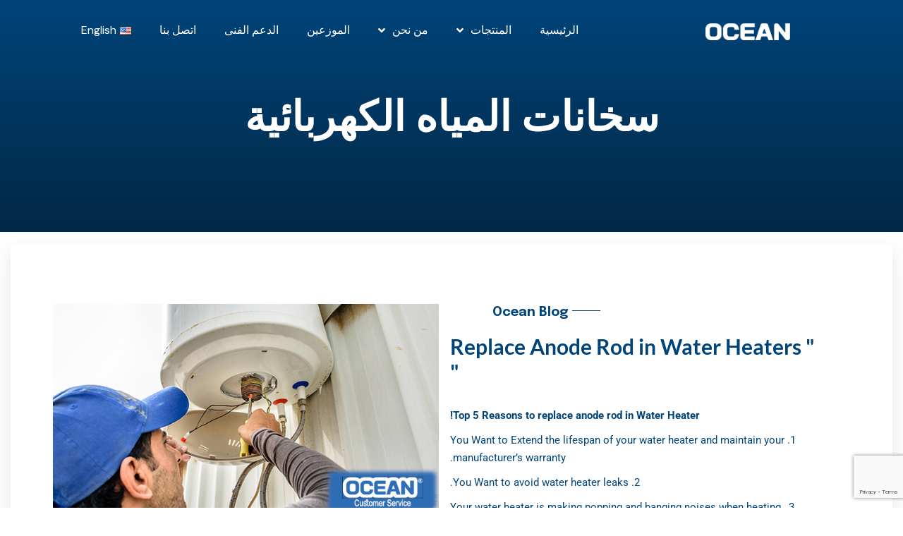

--- FILE ---
content_type: text/html; charset=UTF-8
request_url: https://www.ocean.com.eg/ar/%D8%B3%D8%AE%D8%A7%D9%86%D8%A7%D8%AA-%D8%A7%D9%84%D9%85%D9%8A%D8%A7%D9%87-%D8%A7%D9%84%D9%83%D9%87%D8%B1%D8%A8%D8%A7%D8%A6%D9%8A%D8%A9/
body_size: 18379
content:
<!DOCTYPE html>
<html dir="rtl" lang="ar">
<head>
	<meta charset="UTF-8">
		<title>سخانات المياه الكهربائية &#8211; OCEAN Egypt</title>
<meta name='robots' content='max-image-preview:large' />
<link rel="alternate" href="https://www.ocean.com.eg/ar/%d8%b3%d8%ae%d8%a7%d9%86%d8%a7%d8%aa-%d8%a7%d9%84%d9%85%d9%8a%d8%a7%d9%87-%d8%a7%d9%84%d9%83%d9%87%d8%b1%d8%a8%d8%a7%d8%a6%d9%8a%d8%a9/" hreflang="ar" />
<link rel="alternate" href="https://www.ocean.com.eg/cooker-hood/" hreflang="en" />
<!-- Google tag (gtag.js) consent mode dataLayer added by Site Kit -->
<script id="google_gtagjs-js-consent-mode-data-layer">
window.dataLayer = window.dataLayer || [];function gtag(){dataLayer.push(arguments);}
gtag('consent', 'default', {"ad_personalization":"denied","ad_storage":"denied","ad_user_data":"denied","analytics_storage":"denied","functionality_storage":"denied","security_storage":"denied","personalization_storage":"denied","region":["AT","BE","BG","CH","CY","CZ","DE","DK","EE","ES","FI","FR","GB","GR","HR","HU","IE","IS","IT","LI","LT","LU","LV","MT","NL","NO","PL","PT","RO","SE","SI","SK"],"wait_for_update":500});
window._googlesitekitConsentCategoryMap = {"statistics":["analytics_storage"],"marketing":["ad_storage","ad_user_data","ad_personalization"],"functional":["functionality_storage","security_storage"],"preferences":["personalization_storage"]};
window._googlesitekitConsents = {"ad_personalization":"denied","ad_storage":"denied","ad_user_data":"denied","analytics_storage":"denied","functionality_storage":"denied","security_storage":"denied","personalization_storage":"denied","region":["AT","BE","BG","CH","CY","CZ","DE","DK","EE","ES","FI","FR","GB","GR","HR","HU","IE","IS","IT","LI","LT","LU","LV","MT","NL","NO","PL","PT","RO","SE","SI","SK"],"wait_for_update":500};
</script>
<!-- End Google tag (gtag.js) consent mode dataLayer added by Site Kit -->
<link rel='dns-prefetch' href='//cdnjs.cloudflare.com' />
<link rel='dns-prefetch' href='//www.googletagmanager.com' />
<link rel="alternate" type="application/rss+xml" title="OCEAN Egypt &laquo; الخلاصة" href="https://www.ocean.com.eg/ar/feed/" />
<link rel="alternate" type="application/rss+xml" title="OCEAN Egypt &laquo; خلاصة التعليقات" href="https://www.ocean.com.eg/ar/comments/feed/" />
<link rel="alternate" title="oEmbed (JSON)" type="application/json+oembed" href="https://www.ocean.com.eg/wp-json/oembed/1.0/embed?url=https%3A%2F%2Fwww.ocean.com.eg%2Far%2F%25d8%25b3%25d8%25ae%25d8%25a7%25d9%2586%25d8%25a7%25d8%25aa-%25d8%25a7%25d9%2584%25d9%2585%25d9%258a%25d8%25a7%25d9%2587-%25d8%25a7%25d9%2584%25d9%2583%25d9%2587%25d8%25b1%25d8%25a8%25d8%25a7%25d8%25a6%25d9%258a%25d8%25a9%2F&#038;lang=ar" />
<link rel="alternate" title="oEmbed (XML)" type="text/xml+oembed" href="https://www.ocean.com.eg/wp-json/oembed/1.0/embed?url=https%3A%2F%2Fwww.ocean.com.eg%2Far%2F%25d8%25b3%25d8%25ae%25d8%25a7%25d9%2586%25d8%25a7%25d8%25aa-%25d8%25a7%25d9%2584%25d9%2585%25d9%258a%25d8%25a7%25d9%2587-%25d8%25a7%25d9%2584%25d9%2583%25d9%2587%25d8%25b1%25d8%25a8%25d8%25a7%25d8%25a6%25d9%258a%25d8%25a9%2F&#038;format=xml&#038;lang=ar" />
<style id='wp-img-auto-sizes-contain-inline-css' type='text/css'>
img:is([sizes=auto i],[sizes^="auto," i]){contain-intrinsic-size:3000px 1500px}
/*# sourceURL=wp-img-auto-sizes-contain-inline-css */
</style>
<link rel='stylesheet' id='lightbox-css' href='https://cdnjs.cloudflare.com/ajax/libs/lightbox2/2.11.4/css/lightbox.min.css?ver=2.11.4' type='text/css' media='all' />
<style id='wp-emoji-styles-inline-css' type='text/css'>

	img.wp-smiley, img.emoji {
		display: inline !important;
		border: none !important;
		box-shadow: none !important;
		height: 1em !important;
		width: 1em !important;
		margin: 0 0.07em !important;
		vertical-align: -0.1em !important;
		background: none !important;
		padding: 0 !important;
	}
/*# sourceURL=wp-emoji-styles-inline-css */
</style>
<style id='classic-theme-styles-inline-css' type='text/css'>
/*! This file is auto-generated */
.wp-block-button__link{color:#fff;background-color:#32373c;border-radius:9999px;box-shadow:none;text-decoration:none;padding:calc(.667em + 2px) calc(1.333em + 2px);font-size:1.125em}.wp-block-file__button{background:#32373c;color:#fff;text-decoration:none}
/*# sourceURL=/wp-includes/css/classic-themes.min.css */
</style>
<style id='global-styles-inline-css' type='text/css'>
:root{--wp--preset--aspect-ratio--square: 1;--wp--preset--aspect-ratio--4-3: 4/3;--wp--preset--aspect-ratio--3-4: 3/4;--wp--preset--aspect-ratio--3-2: 3/2;--wp--preset--aspect-ratio--2-3: 2/3;--wp--preset--aspect-ratio--16-9: 16/9;--wp--preset--aspect-ratio--9-16: 9/16;--wp--preset--color--black: #000000;--wp--preset--color--cyan-bluish-gray: #abb8c3;--wp--preset--color--white: #ffffff;--wp--preset--color--pale-pink: #f78da7;--wp--preset--color--vivid-red: #cf2e2e;--wp--preset--color--luminous-vivid-orange: #ff6900;--wp--preset--color--luminous-vivid-amber: #fcb900;--wp--preset--color--light-green-cyan: #7bdcb5;--wp--preset--color--vivid-green-cyan: #00d084;--wp--preset--color--pale-cyan-blue: #8ed1fc;--wp--preset--color--vivid-cyan-blue: #0693e3;--wp--preset--color--vivid-purple: #9b51e0;--wp--preset--gradient--vivid-cyan-blue-to-vivid-purple: linear-gradient(135deg,rgb(6,147,227) 0%,rgb(155,81,224) 100%);--wp--preset--gradient--light-green-cyan-to-vivid-green-cyan: linear-gradient(135deg,rgb(122,220,180) 0%,rgb(0,208,130) 100%);--wp--preset--gradient--luminous-vivid-amber-to-luminous-vivid-orange: linear-gradient(135deg,rgb(252,185,0) 0%,rgb(255,105,0) 100%);--wp--preset--gradient--luminous-vivid-orange-to-vivid-red: linear-gradient(135deg,rgb(255,105,0) 0%,rgb(207,46,46) 100%);--wp--preset--gradient--very-light-gray-to-cyan-bluish-gray: linear-gradient(135deg,rgb(238,238,238) 0%,rgb(169,184,195) 100%);--wp--preset--gradient--cool-to-warm-spectrum: linear-gradient(135deg,rgb(74,234,220) 0%,rgb(151,120,209) 20%,rgb(207,42,186) 40%,rgb(238,44,130) 60%,rgb(251,105,98) 80%,rgb(254,248,76) 100%);--wp--preset--gradient--blush-light-purple: linear-gradient(135deg,rgb(255,206,236) 0%,rgb(152,150,240) 100%);--wp--preset--gradient--blush-bordeaux: linear-gradient(135deg,rgb(254,205,165) 0%,rgb(254,45,45) 50%,rgb(107,0,62) 100%);--wp--preset--gradient--luminous-dusk: linear-gradient(135deg,rgb(255,203,112) 0%,rgb(199,81,192) 50%,rgb(65,88,208) 100%);--wp--preset--gradient--pale-ocean: linear-gradient(135deg,rgb(255,245,203) 0%,rgb(182,227,212) 50%,rgb(51,167,181) 100%);--wp--preset--gradient--electric-grass: linear-gradient(135deg,rgb(202,248,128) 0%,rgb(113,206,126) 100%);--wp--preset--gradient--midnight: linear-gradient(135deg,rgb(2,3,129) 0%,rgb(40,116,252) 100%);--wp--preset--font-size--small: 13px;--wp--preset--font-size--medium: 20px;--wp--preset--font-size--large: 36px;--wp--preset--font-size--x-large: 42px;--wp--preset--spacing--20: 0.44rem;--wp--preset--spacing--30: 0.67rem;--wp--preset--spacing--40: 1rem;--wp--preset--spacing--50: 1.5rem;--wp--preset--spacing--60: 2.25rem;--wp--preset--spacing--70: 3.38rem;--wp--preset--spacing--80: 5.06rem;--wp--preset--shadow--natural: 6px 6px 9px rgba(0, 0, 0, 0.2);--wp--preset--shadow--deep: 12px 12px 50px rgba(0, 0, 0, 0.4);--wp--preset--shadow--sharp: 6px 6px 0px rgba(0, 0, 0, 0.2);--wp--preset--shadow--outlined: 6px 6px 0px -3px rgb(255, 255, 255), 6px 6px rgb(0, 0, 0);--wp--preset--shadow--crisp: 6px 6px 0px rgb(0, 0, 0);}:where(.is-layout-flex){gap: 0.5em;}:where(.is-layout-grid){gap: 0.5em;}body .is-layout-flex{display: flex;}.is-layout-flex{flex-wrap: wrap;align-items: center;}.is-layout-flex > :is(*, div){margin: 0;}body .is-layout-grid{display: grid;}.is-layout-grid > :is(*, div){margin: 0;}:where(.wp-block-columns.is-layout-flex){gap: 2em;}:where(.wp-block-columns.is-layout-grid){gap: 2em;}:where(.wp-block-post-template.is-layout-flex){gap: 1.25em;}:where(.wp-block-post-template.is-layout-grid){gap: 1.25em;}.has-black-color{color: var(--wp--preset--color--black) !important;}.has-cyan-bluish-gray-color{color: var(--wp--preset--color--cyan-bluish-gray) !important;}.has-white-color{color: var(--wp--preset--color--white) !important;}.has-pale-pink-color{color: var(--wp--preset--color--pale-pink) !important;}.has-vivid-red-color{color: var(--wp--preset--color--vivid-red) !important;}.has-luminous-vivid-orange-color{color: var(--wp--preset--color--luminous-vivid-orange) !important;}.has-luminous-vivid-amber-color{color: var(--wp--preset--color--luminous-vivid-amber) !important;}.has-light-green-cyan-color{color: var(--wp--preset--color--light-green-cyan) !important;}.has-vivid-green-cyan-color{color: var(--wp--preset--color--vivid-green-cyan) !important;}.has-pale-cyan-blue-color{color: var(--wp--preset--color--pale-cyan-blue) !important;}.has-vivid-cyan-blue-color{color: var(--wp--preset--color--vivid-cyan-blue) !important;}.has-vivid-purple-color{color: var(--wp--preset--color--vivid-purple) !important;}.has-black-background-color{background-color: var(--wp--preset--color--black) !important;}.has-cyan-bluish-gray-background-color{background-color: var(--wp--preset--color--cyan-bluish-gray) !important;}.has-white-background-color{background-color: var(--wp--preset--color--white) !important;}.has-pale-pink-background-color{background-color: var(--wp--preset--color--pale-pink) !important;}.has-vivid-red-background-color{background-color: var(--wp--preset--color--vivid-red) !important;}.has-luminous-vivid-orange-background-color{background-color: var(--wp--preset--color--luminous-vivid-orange) !important;}.has-luminous-vivid-amber-background-color{background-color: var(--wp--preset--color--luminous-vivid-amber) !important;}.has-light-green-cyan-background-color{background-color: var(--wp--preset--color--light-green-cyan) !important;}.has-vivid-green-cyan-background-color{background-color: var(--wp--preset--color--vivid-green-cyan) !important;}.has-pale-cyan-blue-background-color{background-color: var(--wp--preset--color--pale-cyan-blue) !important;}.has-vivid-cyan-blue-background-color{background-color: var(--wp--preset--color--vivid-cyan-blue) !important;}.has-vivid-purple-background-color{background-color: var(--wp--preset--color--vivid-purple) !important;}.has-black-border-color{border-color: var(--wp--preset--color--black) !important;}.has-cyan-bluish-gray-border-color{border-color: var(--wp--preset--color--cyan-bluish-gray) !important;}.has-white-border-color{border-color: var(--wp--preset--color--white) !important;}.has-pale-pink-border-color{border-color: var(--wp--preset--color--pale-pink) !important;}.has-vivid-red-border-color{border-color: var(--wp--preset--color--vivid-red) !important;}.has-luminous-vivid-orange-border-color{border-color: var(--wp--preset--color--luminous-vivid-orange) !important;}.has-luminous-vivid-amber-border-color{border-color: var(--wp--preset--color--luminous-vivid-amber) !important;}.has-light-green-cyan-border-color{border-color: var(--wp--preset--color--light-green-cyan) !important;}.has-vivid-green-cyan-border-color{border-color: var(--wp--preset--color--vivid-green-cyan) !important;}.has-pale-cyan-blue-border-color{border-color: var(--wp--preset--color--pale-cyan-blue) !important;}.has-vivid-cyan-blue-border-color{border-color: var(--wp--preset--color--vivid-cyan-blue) !important;}.has-vivid-purple-border-color{border-color: var(--wp--preset--color--vivid-purple) !important;}.has-vivid-cyan-blue-to-vivid-purple-gradient-background{background: var(--wp--preset--gradient--vivid-cyan-blue-to-vivid-purple) !important;}.has-light-green-cyan-to-vivid-green-cyan-gradient-background{background: var(--wp--preset--gradient--light-green-cyan-to-vivid-green-cyan) !important;}.has-luminous-vivid-amber-to-luminous-vivid-orange-gradient-background{background: var(--wp--preset--gradient--luminous-vivid-amber-to-luminous-vivid-orange) !important;}.has-luminous-vivid-orange-to-vivid-red-gradient-background{background: var(--wp--preset--gradient--luminous-vivid-orange-to-vivid-red) !important;}.has-very-light-gray-to-cyan-bluish-gray-gradient-background{background: var(--wp--preset--gradient--very-light-gray-to-cyan-bluish-gray) !important;}.has-cool-to-warm-spectrum-gradient-background{background: var(--wp--preset--gradient--cool-to-warm-spectrum) !important;}.has-blush-light-purple-gradient-background{background: var(--wp--preset--gradient--blush-light-purple) !important;}.has-blush-bordeaux-gradient-background{background: var(--wp--preset--gradient--blush-bordeaux) !important;}.has-luminous-dusk-gradient-background{background: var(--wp--preset--gradient--luminous-dusk) !important;}.has-pale-ocean-gradient-background{background: var(--wp--preset--gradient--pale-ocean) !important;}.has-electric-grass-gradient-background{background: var(--wp--preset--gradient--electric-grass) !important;}.has-midnight-gradient-background{background: var(--wp--preset--gradient--midnight) !important;}.has-small-font-size{font-size: var(--wp--preset--font-size--small) !important;}.has-medium-font-size{font-size: var(--wp--preset--font-size--medium) !important;}.has-large-font-size{font-size: var(--wp--preset--font-size--large) !important;}.has-x-large-font-size{font-size: var(--wp--preset--font-size--x-large) !important;}
:where(.wp-block-post-template.is-layout-flex){gap: 1.25em;}:where(.wp-block-post-template.is-layout-grid){gap: 1.25em;}
:where(.wp-block-term-template.is-layout-flex){gap: 1.25em;}:where(.wp-block-term-template.is-layout-grid){gap: 1.25em;}
:where(.wp-block-columns.is-layout-flex){gap: 2em;}:where(.wp-block-columns.is-layout-grid){gap: 2em;}
:root :where(.wp-block-pullquote){font-size: 1.5em;line-height: 1.6;}
/*# sourceURL=global-styles-inline-css */
</style>
<link rel='stylesheet' id='contact-form-7-css' href='https://www.ocean.com.eg/wp-content/plugins/contact-form-7/includes/css/styles.css?ver=6.1.4' type='text/css' media='all' />
<link rel='stylesheet' id='contact-form-7-rtl-css' href='https://www.ocean.com.eg/wp-content/plugins/contact-form-7/includes/css/styles-rtl.css?ver=6.1.4' type='text/css' media='all' />
<link rel='stylesheet' id='searchandfilter-css' href='https://www.ocean.com.eg/wp-content/plugins/search-filter/style.css?ver=1' type='text/css' media='all' />
<link rel='stylesheet' id='woocommerce-layout-css' href='https://www.ocean.com.eg/wp-content/plugins/woocommerce/assets/css/woocommerce-layout.css?ver=10.4.3' type='text/css' media='all' />
<link rel='stylesheet' id='woocommerce-smallscreen-css' href='https://www.ocean.com.eg/wp-content/plugins/woocommerce/assets/css/woocommerce-smallscreen.css?ver=10.4.3' type='text/css' media='only screen and (max-width: 768px)' />
<link rel='stylesheet' id='woocommerce-general-css' href='https://www.ocean.com.eg/wp-content/plugins/woocommerce/assets/css/woocommerce.css?ver=10.4.3' type='text/css' media='all' />
<style id='woocommerce-inline-inline-css' type='text/css'>
.woocommerce form .form-row .required { visibility: visible; }
/*# sourceURL=woocommerce-inline-inline-css */
</style>
<link rel='stylesheet' id='fancybox-css-css' href='https://cdnjs.cloudflare.com/ajax/libs/fancybox/3.5.7/jquery.fancybox.min.css?ver=6.9' type='text/css' media='all' />
<link rel='stylesheet' id='tablepress-default-css' href='https://www.ocean.com.eg/wp-content/plugins/tablepress/css/build/default-rtl.css?ver=3.2.6' type='text/css' media='all' />
<link rel='stylesheet' id='elementor-icons-css' href='https://www.ocean.com.eg/wp-content/plugins/elementor/assets/lib/eicons/css/elementor-icons.min.css?ver=5.46.0' type='text/css' media='all' />
<link rel='stylesheet' id='elementor-frontend-css' href='https://www.ocean.com.eg/wp-content/plugins/elementor/assets/css/frontend.min.css?ver=3.34.2' type='text/css' media='all' />
<link rel='stylesheet' id='elementor-post-8-css' href='https://www.ocean.com.eg/wp-content/uploads/elementor/css/post-8.css?ver=1768987741' type='text/css' media='all' />
<link rel='stylesheet' id='font-awesome-5-all-css' href='https://www.ocean.com.eg/wp-content/plugins/elementor/assets/lib/font-awesome/css/all.min.css?ver=3.34.2' type='text/css' media='all' />
<link rel='stylesheet' id='font-awesome-4-shim-css' href='https://www.ocean.com.eg/wp-content/plugins/elementor/assets/lib/font-awesome/css/v4-shims.min.css?ver=3.34.2' type='text/css' media='all' />
<link rel='stylesheet' id='widget-image-css' href='https://www.ocean.com.eg/wp-content/plugins/elementor/assets/css/widget-image-rtl.min.css?ver=3.34.2' type='text/css' media='all' />
<link rel='stylesheet' id='swiper-css' href='https://www.ocean.com.eg/wp-content/plugins/elementor/assets/lib/swiper/v8/css/swiper.min.css?ver=8.4.5' type='text/css' media='all' />
<link rel='stylesheet' id='e-swiper-css' href='https://www.ocean.com.eg/wp-content/plugins/elementor/assets/css/conditionals/e-swiper.min.css?ver=3.34.2' type='text/css' media='all' />
<link rel='stylesheet' id='widget-nav-menu-css' href='https://www.ocean.com.eg/wp-content/plugins/pro-elements/assets/css/widget-nav-menu-rtl.min.css?ver=3.34.0' type='text/css' media='all' />
<link rel='stylesheet' id='widget-spacer-css' href='https://www.ocean.com.eg/wp-content/plugins/elementor/assets/css/widget-spacer-rtl.min.css?ver=3.34.2' type='text/css' media='all' />
<link rel='stylesheet' id='widget-heading-css' href='https://www.ocean.com.eg/wp-content/plugins/elementor/assets/css/widget-heading-rtl.min.css?ver=3.34.2' type='text/css' media='all' />
<link rel='stylesheet' id='e-animation-zoomInUp-css' href='https://www.ocean.com.eg/wp-content/plugins/elementor/assets/lib/animations/styles/zoomInUp.min.css?ver=3.34.2' type='text/css' media='all' />
<link rel='stylesheet' id='elementor-post-1907-css' href='https://www.ocean.com.eg/wp-content/uploads/elementor/css/post-1907.css?ver=1769008638' type='text/css' media='all' />
<link rel='stylesheet' id='ekit-widget-styles-css' href='https://www.ocean.com.eg/wp-content/plugins/elementskit-lite/widgets/init/assets/css/widget-styles.css?ver=3.7.8' type='text/css' media='all' />
<link rel='stylesheet' id='ekit-widget-styles-pro-css' href='https://www.ocean.com.eg/wp-content/plugins/elementskit/widgets/init/assets/css/widget-styles-pro.css?ver=4.2.1' type='text/css' media='all' />
<link rel='stylesheet' id='ekit-responsive-css' href='https://www.ocean.com.eg/wp-content/plugins/elementskit-lite/widgets/init/assets/css/responsive.css?ver=3.7.8' type='text/css' media='all' />
<link rel='stylesheet' id='elementskit-rtl-css' href='https://www.ocean.com.eg/wp-content/plugins/elementskit-lite/widgets/init/assets/css/rtl.css?ver=3.7.8' type='text/css' media='all' />
<link rel='stylesheet' id='novaride-css-variable-css' href='https://www.ocean.com.eg/wp-content/themes/novaride/assets/css/css-variable.css?ver=1.0.5' type='text/css' media='all' />
<link rel='stylesheet' id='fontawesome-6.4.0-css' href='https://www.ocean.com.eg/wp-content/themes/novaride/assets/css/all.min.css?ver=1.0.5' type='text/css' media='all' />
<link rel='stylesheet' id='bootstrap-5.3.2-css' href='https://www.ocean.com.eg/wp-content/themes/novaride/assets/css/bootstrap.min.css?ver=1.0.5' type='text/css' media='all' />
<link rel='stylesheet' id='novaride-style-css' href='https://www.ocean.com.eg/wp-content/themes/novaride/style.css?ver=1.0.5' type='text/css' media='all' />
<link rel='stylesheet' id='elementor-gf-epilogue-css' href='https://fonts.googleapis.com/css?family=Epilogue:100,100italic,200,200italic,300,300italic,400,400italic,500,500italic,600,600italic,700,700italic,800,800italic,900,900italic&#038;display=auto' type='text/css' media='all' />
<link rel='stylesheet' id='elementor-gf-dmsans-css' href='https://fonts.googleapis.com/css?family=DM+Sans:100,100italic,200,200italic,300,300italic,400,400italic,500,500italic,600,600italic,700,700italic,800,800italic,900,900italic&#038;display=auto' type='text/css' media='all' />
<link rel='stylesheet' id='elementor-gf-local-roboto-css' href='https://www.ocean.com.eg/wp-content/uploads/elementor/google-fonts/css/roboto.css?ver=1742246944' type='text/css' media='all' />
<link rel='stylesheet' id='elementor-gf-local-lato-css' href='https://www.ocean.com.eg/wp-content/uploads/elementor/google-fonts/css/lato.css?ver=1742248503' type='text/css' media='all' />
<link rel='stylesheet' id='elementor-gf-local-opensans-css' href='https://www.ocean.com.eg/wp-content/uploads/elementor/google-fonts/css/opensans.css?ver=1742251512' type='text/css' media='all' />
<link rel='stylesheet' id='elementor-icons-shared-0-css' href='https://www.ocean.com.eg/wp-content/plugins/elementor/assets/lib/font-awesome/css/fontawesome.min.css?ver=5.15.3' type='text/css' media='all' />
<link rel='stylesheet' id='elementor-icons-fa-solid-css' href='https://www.ocean.com.eg/wp-content/plugins/elementor/assets/lib/font-awesome/css/solid.min.css?ver=5.15.3' type='text/css' media='all' />
<link rel='stylesheet' id='elementor-icons-ekiticons-css' href='https://www.ocean.com.eg/wp-content/plugins/elementskit-lite/modules/elementskit-icon-pack/assets/css/ekiticons.css?ver=3.7.8' type='text/css' media='all' />
<script src="https://www.ocean.com.eg/wp-includes/js/jquery/jquery.min.js?ver=3.7.1" id="jquery-core-js"></script>
<script src="https://www.ocean.com.eg/wp-includes/js/jquery/jquery-migrate.min.js?ver=3.4.1" id="jquery-migrate-js"></script>
<script src="https://www.ocean.com.eg/wp-content/plugins/woocommerce/assets/js/jquery-blockui/jquery.blockUI.min.js?ver=2.7.0-wc.10.4.3" id="wc-jquery-blockui-js" data-wp-strategy="defer"></script>
<script id="wc-add-to-cart-js-extra">
var wc_add_to_cart_params = {"ajax_url":"/wp-admin/admin-ajax.php","wc_ajax_url":"/ar/?wc-ajax=%%endpoint%%","i18n_view_cart":"\u0639\u0631\u0636 \u0627\u0644\u0633\u0644\u0629","cart_url":"https://www.ocean.com.eg","is_cart":"","cart_redirect_after_add":"no"};
//# sourceURL=wc-add-to-cart-js-extra
</script>
<script src="https://www.ocean.com.eg/wp-content/plugins/woocommerce/assets/js/frontend/add-to-cart.min.js?ver=10.4.3" id="wc-add-to-cart-js" defer data-wp-strategy="defer"></script>
<script src="https://www.ocean.com.eg/wp-content/plugins/woocommerce/assets/js/js-cookie/js.cookie.min.js?ver=2.1.4-wc.10.4.3" id="wc-js-cookie-js" data-wp-strategy="defer"></script>

<!-- Google tag (gtag.js) snippet added by Site Kit -->
<!-- Google Analytics snippet added by Site Kit -->
<script src="https://www.googletagmanager.com/gtag/js?id=AW-627779422" id="google_gtagjs-js" async></script>
<script id="google_gtagjs-js-after">
window.dataLayer = window.dataLayer || [];function gtag(){dataLayer.push(arguments);}
gtag("set","linker",{"domains":["www.ocean.com.eg"]});
gtag("js", new Date());
gtag("set", "developer_id.dZTNiMT", true);
gtag("config", "AW-627779422", {"googlesitekit_post_type":"post"});
 window._googlesitekit = window._googlesitekit || {}; window._googlesitekit.throttledEvents = []; window._googlesitekit.gtagEvent = (name, data) => { var key = JSON.stringify( { name, data } ); if ( !! window._googlesitekit.throttledEvents[ key ] ) { return; } window._googlesitekit.throttledEvents[ key ] = true; setTimeout( () => { delete window._googlesitekit.throttledEvents[ key ]; }, 5 ); gtag( "event", name, { ...data, event_source: "site-kit" } ); }; 
//# sourceURL=google_gtagjs-js-after
</script>
<script src="https://www.ocean.com.eg/wp-content/plugins/elementor/assets/lib/font-awesome/js/v4-shims.min.js?ver=3.34.2" id="font-awesome-4-shim-js"></script>
<link rel="https://api.w.org/" href="https://www.ocean.com.eg/wp-json/" /><link rel="alternate" title="JSON" type="application/json" href="https://www.ocean.com.eg/wp-json/wp/v2/posts/1907" /><link rel="EditURI" type="application/rsd+xml" title="RSD" href="https://www.ocean.com.eg/xmlrpc.php?rsd" />
<meta name="generator" content="WordPress 6.9" />
<meta name="generator" content="WooCommerce 10.4.3" />
<link rel="canonical" href="https://www.ocean.com.eg/ar/%d8%b3%d8%ae%d8%a7%d9%86%d8%a7%d8%aa-%d8%a7%d9%84%d9%85%d9%8a%d8%a7%d9%87-%d8%a7%d9%84%d9%83%d9%87%d8%b1%d8%a8%d8%a7%d8%a6%d9%8a%d8%a9/" />
<link rel='shortlink' href='https://www.ocean.com.eg/?p=1907' />
<meta name="generator" content="Site Kit by Google 1.170.0" />	<noscript><style>.woocommerce-product-gallery{ opacity: 1 !important; }</style></noscript>
	<meta name="generator" content="Elementor 3.34.2; settings: css_print_method-external, google_font-enabled, font_display-auto">
<script type="text/javascript">var elementskit_module_parallax_url = "https://www.ocean.com.eg/wp-content/plugins/elementskit/modules/parallax/";</script>			<style>
				.e-con.e-parent:nth-of-type(n+4):not(.e-lazyloaded):not(.e-no-lazyload),
				.e-con.e-parent:nth-of-type(n+4):not(.e-lazyloaded):not(.e-no-lazyload) * {
					background-image: none !important;
				}
				@media screen and (max-height: 1024px) {
					.e-con.e-parent:nth-of-type(n+3):not(.e-lazyloaded):not(.e-no-lazyload),
					.e-con.e-parent:nth-of-type(n+3):not(.e-lazyloaded):not(.e-no-lazyload) * {
						background-image: none !important;
					}
				}
				@media screen and (max-height: 640px) {
					.e-con.e-parent:nth-of-type(n+2):not(.e-lazyloaded):not(.e-no-lazyload),
					.e-con.e-parent:nth-of-type(n+2):not(.e-lazyloaded):not(.e-no-lazyload) * {
						background-image: none !important;
					}
				}
			</style>
						<meta name="theme-color" content="#FFFFFF">
			<link rel="icon" href="https://www.ocean.com.eg/wp-content/uploads/2023/09/cropped-287231841_452460916898145_4402864369952650378_n-32x32.jpg" sizes="32x32" />
<link rel="icon" href="https://www.ocean.com.eg/wp-content/uploads/2023/09/cropped-287231841_452460916898145_4402864369952650378_n-192x192.jpg" sizes="192x192" />
<link rel="apple-touch-icon" href="https://www.ocean.com.eg/wp-content/uploads/2023/09/cropped-287231841_452460916898145_4402864369952650378_n-180x180.jpg" />
<meta name="msapplication-TileImage" content="https://www.ocean.com.eg/wp-content/uploads/2023/09/cropped-287231841_452460916898145_4402864369952650378_n-270x270.jpg" />
		<style id="wp-custom-css">
			a.navbar-brand img {
    width: 150px;
}
.main-menu ul ul {
background-color: #004479 !important;
}
.slicknav_btn {
    background:#004479 !important;
}

.perfect-fleet-btn .section-icon-btn {
 background-color:#004479 !important;
}
.page-header-box .trail-items li, .page-header-box .post-meta ul li {
    color: #4995d0 !important;
}


.main-menu ul li a:hover, .main-menu ul li a:focus {
    color:#0d6efd !important;
}


.woocommerce-result-count,.woocommerce-ordering,.perfect-fleet-body,.price-tag,.product-price-section,.woocommerce-Price-amount,.copyright{
display:none
}


.custom-image-caption {
	position: absolute;
	bottom:0px;
	background-color:rgba(225,225,225,0.9);
	border-radius:10px;
}


.preloader,#ball {
    background-color:#004479;
}

.footer-social ul li a:hover {
    border-color:#0d6efd !important;
    color:#0d6efd !important;
}
.footer-main .col-lg-5 {
        flex: 0 0 auto;
        width: 100%;
        display: flex;
        flex-direction: column;
        justify-content: center;
        align-items: center;
        align-content: center;
    }
#wpgs-gallery.wcgs-woocommerce-product-gallery .wcgs-carousel .wcgs-slider-image img {
    max-width: 350px;
    object-fit: contain;
    padding-bottom: 50px !important;
	 max-height: 350px;
}

.page-fleets-single {
    padding-bottom: 0px;
}
.product-gallery-column {

    max-width: 600px;
}

.spswiper-wrapper {
    display: flex;
justify-content: space-evenly;
}


.page-header{
    background:#004479 !important;
	padding:0px;
	padding:25px 0px;
}
.footer{
    background:#004479 !important;
	    padding: 0px !important;
	padding:30px 0px !important;
}

.main-menu ul ul li.menu-item-has-children > a:after {
    right: 6px !important;
    top: 17px !important;
}

.page-header-box h1 {
font-size: 2.5rem !important; 
}

.product-meta-info.border-top.pt-3.mt-3 {
    display: none;
}
.product-sharing.mt-4.border-top.pt-3 {
    display: none;
}
.woocommerce-pagination{
	display:none;
}
.pagination .nav-links a, .pagination .nav-links span {
    background: #004479 !important;
}
.wcgs-iframe-wrapper {
    margin-bottom: 70px;
}
.page-single-post {
    padding: 25px 0;
}
.post-social-sharing ul li:last-child {
    margin-right: 12PX;
}
h1.text-anime {
    font-size: 1.25rem !important;
}
.post-single-meta ul li i {
    font-size: 18px;
    color: var(--e-global-color-accent);
    margin-right: 10px;
    margin-left: 10px;
}

button.fancybox-button.fancybox-close-small {
    top: -20px !important;
    right: -20px !important;
    background: #dc3545 !important;
    color: #ffffff !important;
    opacity: 1 !important;
    border-radius: 50% !important;
    width: 44px !important;
    height: 44px !important;
    box-shadow: 0 4px 12px rgba(0, 0, 0, 0.5) !important;
    transition: all 0.3s ease !important;
    z-index: 99999 !important;
    display: flex !important;
    align-items: center !important;
    justify-content: center !important;
    padding: 0 !important;
    border: 2px solid #fff !important;
}
button.fancybox-button.fancybox-button--close {
    background: #dc3545 !important;
    color: #ffffff !important;
    opacity: 1 !important;
    border-radius: 50% !important;
    width: 44px !important;
    height: 44px !important;
    box-shadow: 0 4px 12px rgba(0, 0, 0, 0.5) !important;
    transition: all 0.3s ease !important;
    z-index: 99999 !important;
    display: flex !important;
    align-items: center !important;
    justify-content: center !important;
    padding: 0 !important;
    border: 2px solid #fff !important;
	position: absolute;
	top: 50px;
	right: 140px;
}



.perfect-fleet-item {
    position: relative;
}

.wc-ribbon {
    position: absolute;
    top: 15px;
    right: 15px; /* RTL default */
    z-index: 20;
    padding: 6px 14px;
    font-size: 13px;
    font-weight: 700;
    color: #fff;
    background: #2ecc71;
    border-radius: 4px;
    direction: rtl;
}
		</style>
			<meta name="viewport" content="width=device-width, initial-scale=1.0, viewport-fit=cover" /></head>
<body class="rtl wp-singular post-template post-template-elementor_canvas single single-post postid-1907 single-format-standard wp-custom-logo wp-theme-novaride theme-novaride woocommerce-no-js tt-magic-cursor novaride-light elementor-default elementor-template-canvas elementor-kit-8 elementor-page elementor-page-1907">
		<div id="magic-cursor">
		<div id="ball"></div>
	</div>
			<div data-elementor-type="wp-post" data-elementor-id="1907" class="elementor elementor-1907" data-elementor-post-type="post">
						<section class="elementor-section elementor-top-section elementor-element elementor-element-56ac8b2a elementor-section-boxed elementor-section-height-default elementor-section-height-default" data-id="56ac8b2a" data-element_type="section" data-settings="{&quot;background_background&quot;:&quot;gradient&quot;}">
							<div class="elementor-background-overlay"></div>
							<div class="elementor-container elementor-column-gap-default">
					<div class="elementor-column elementor-col-100 elementor-top-column elementor-element elementor-element-ca0fc3" data-id="ca0fc3" data-element_type="column">
			<div class="elementor-widget-wrap elementor-element-populated">
						<section class="elementor-section elementor-inner-section elementor-element elementor-element-b250681 elementor-section-full_width elementor-section-content-top elementor-section-height-default elementor-section-height-default" data-id="b250681" data-element_type="section">
						<div class="elementor-container elementor-column-gap-default">
					<div class="elementor-column elementor-col-33 elementor-inner-column elementor-element elementor-element-65b30db4" data-id="65b30db4" data-element_type="column" data-settings="{&quot;background_background&quot;:&quot;slideshow&quot;,&quot;background_slideshow_gallery&quot;:[],&quot;background_slideshow_loop&quot;:&quot;yes&quot;,&quot;background_slideshow_slide_duration&quot;:5000,&quot;background_slideshow_slide_transition&quot;:&quot;fade&quot;,&quot;background_slideshow_transition_duration&quot;:500}">
			<div class="elementor-widget-wrap elementor-element-populated">
						<div class="elementor-element elementor-element-220201d0 at-image-animation at-animation-image-none elementor-widget elementor-widget-image" data-id="220201d0" data-element_type="widget" data-settings="{&quot;ekit_we_effect_on&quot;:&quot;none&quot;}" data-widget_type="image.default">
				<div class="elementor-widget-container">
															<img decoding="async" width="300" height="61" src="https://www.ocean.com.eg/wp-content/uploads/2020/06/OCEAN-Smal-Logo.png" class="attachment-full size-full wp-image-275" alt="" srcset="https://www.ocean.com.eg/wp-content/uploads/2020/06/OCEAN-Smal-Logo.png 300w, https://www.ocean.com.eg/wp-content/uploads/2020/06/OCEAN-Smal-Logo-298x61.png 298w" sizes="(max-width: 300px) 100vw, 300px" />															</div>
				</div>
					</div>
		</div>
				<div class="elementor-column elementor-col-66 elementor-inner-column elementor-element elementor-element-14b1d81f" data-id="14b1d81f" data-element_type="column">
			<div class="elementor-widget-wrap elementor-element-populated">
						<div class="elementor-element elementor-element-5d36621d elementor-nav-menu__align-start elementor-nav-menu--stretch elementor-nav-menu__text-align-center elementor-nav-menu--dropdown-tablet elementor-nav-menu--toggle elementor-nav-menu--burger elementor-widget elementor-widget-nav-menu" data-id="5d36621d" data-element_type="widget" data-settings="{&quot;full_width&quot;:&quot;stretch&quot;,&quot;submenu_icon&quot;:{&quot;value&quot;:&quot;&lt;i class=\&quot;fas fa-angle-down\&quot; aria-hidden=\&quot;true\&quot;&gt;&lt;\/i&gt;&quot;,&quot;library&quot;:&quot;fa-solid&quot;},&quot;layout&quot;:&quot;horizontal&quot;,&quot;toggle&quot;:&quot;burger&quot;,&quot;ekit_we_effect_on&quot;:&quot;none&quot;}" data-widget_type="nav-menu.default">
				<div class="elementor-widget-container">
								<nav aria-label="Menu" class="elementor-nav-menu--main elementor-nav-menu__container elementor-nav-menu--layout-horizontal e--pointer-underline e--animation-fade">
				<ul id="menu-1-5d36621d" class="elementor-nav-menu"><li class="menu-item menu-item-type-post_type menu-item-object-page menu-item-home menu-item-17024"><a href="https://www.ocean.com.eg/ar/%d8%a7%d9%84%d8%b1%d8%a6%d9%8a%d8%b3%d9%8a%d8%a9/" class="elementor-item">الرئيسية</a></li>
<li class="menu-item menu-item-type-custom menu-item-object-custom menu-item-has-children menu-item-5410"><a href="#" class="elementor-item elementor-item-anchor">المنتجات</a>
<ul class="sub-menu elementor-nav-menu--dropdown">
	<li class="menu-item menu-item-type-taxonomy menu-item-object-product_cat menu-item-has-children menu-item-11399"><a href="https://www.ocean.com.eg/ar/product-category/%d8%a7%d9%84%d9%85%d8%a8%d8%b1%d8%af%d8%a7%d8%aa/" class="elementor-sub-item">المبردات</a>
	<ul class="sub-menu elementor-nav-menu--dropdown">
		<li class="menu-item menu-item-type-taxonomy menu-item-object-product_cat menu-item-11400"><a href="https://www.ocean.com.eg/ar/product-category/%d8%a7%d9%84%d9%85%d8%a8%d8%b1%d8%af%d8%a7%d8%aa/%d8%ab%d9%84%d8%a7%d8%ac%d8%a7%d8%aa/" class="elementor-sub-item">ثلاجات</a></li>
		<li class="menu-item menu-item-type-taxonomy menu-item-object-product_cat menu-item-11402"><a href="https://www.ocean.com.eg/ar/product-category/%d8%a7%d9%84%d9%85%d8%a8%d8%b1%d8%af%d8%a7%d8%aa/%d9%81%d8%b1%d9%8a%d8%b2%d8%b1-%d8%b1%d8%a3%d8%b3%d9%8a/" class="elementor-sub-item">فريزر رأسي</a></li>
		<li class="menu-item menu-item-type-taxonomy menu-item-object-product_cat menu-item-11401"><a href="https://www.ocean.com.eg/ar/product-category/%d8%a7%d9%84%d9%85%d8%a8%d8%b1%d8%af%d8%a7%d8%aa/%d9%81%d8%b1%d9%8a%d8%b2%d8%b1-%d8%a3%d9%81%d9%82%d9%8a/" class="elementor-sub-item">فريزر أفقي</a></li>
	</ul>
</li>
	<li class="menu-item menu-item-type-taxonomy menu-item-object-product_cat menu-item-has-children menu-item-11403"><a href="https://www.ocean.com.eg/ar/product-category/%d8%a7%d8%ac%d9%87%d8%b2%d8%a9-%d8%b7%d9%87%d9%8a/" class="elementor-sub-item">اجهزة طهي</a>
	<ul class="sub-menu elementor-nav-menu--dropdown">
		<li class="menu-item menu-item-type-taxonomy menu-item-object-product_cat menu-item-11404"><a href="https://www.ocean.com.eg/ar/product-category/%d8%a7%d8%ac%d9%87%d8%b2%d8%a9-%d8%b7%d9%87%d9%8a/%d8%a8%d9%88%d8%aa%d8%ac%d8%a7%d8%b2%d8%a7%d8%aa/" class="elementor-sub-item">بوتجازات</a></li>
		<li class="menu-item menu-item-type-taxonomy menu-item-object-product_cat menu-item-has-children menu-item-11406"><a href="https://www.ocean.com.eg/ar/product-category/%d8%a7%d8%ac%d9%87%d8%b2%d8%a9-%d8%b7%d9%87%d9%8a/%d9%85%d9%86%d8%aa%d8%ac%d8%a7%d8%aa-%d8%aa%d8%b1%d9%83%d9%8a%d8%a9/" class="elementor-sub-item">منتجات تركية</a>
		<ul class="sub-menu elementor-nav-menu--dropdown">
			<li class="menu-item menu-item-type-taxonomy menu-item-object-product_cat menu-item-11412"><a href="https://www.ocean.com.eg/ar/product-category/%d8%a7%d8%ac%d9%87%d8%b2%d8%a9-%d8%b7%d9%87%d9%8a/%d9%85%d9%86%d8%aa%d8%ac%d8%a7%d8%aa-%d8%aa%d8%b1%d9%83%d9%8a%d8%a9/%d8%a7%d9%81%d8%b1%d8%a7%d9%86-%d8%b7%d9%87%d9%89-ar/" class="elementor-sub-item">افران طهى</a></li>
			<li class="menu-item menu-item-type-taxonomy menu-item-object-product_cat menu-item-11408"><a href="https://www.ocean.com.eg/ar/product-category/%d8%a7%d8%ac%d9%87%d8%b2%d8%a9-%d8%b7%d9%87%d9%8a/%d9%85%d9%86%d8%aa%d8%ac%d8%a7%d8%aa-%d8%aa%d8%b1%d9%83%d9%8a%d8%a9/%d9%85%d8%b3%d8%b7%d8%ad%d8%a7%d8%aa-ar/" class="elementor-sub-item">مسطحات</a></li>
			<li class="menu-item menu-item-type-taxonomy menu-item-object-product_cat menu-item-11413"><a href="https://www.ocean.com.eg/ar/product-category/%d8%a7%d8%ac%d9%87%d8%b2%d8%a9-%d8%b7%d9%87%d9%8a/%d9%85%d9%86%d8%aa%d8%ac%d8%a7%d8%aa-%d8%aa%d8%b1%d9%83%d9%8a%d8%a9/%d8%a8%d9%84%d8%a7%d8%b7%d8%a7%d8%aa-%d8%b7%d9%87%d9%89-ar/" class="elementor-sub-item">بلاطات طهى</a></li>
		</ul>
</li>
		<li class="menu-item menu-item-type-taxonomy menu-item-object-product_cat menu-item-has-children menu-item-15280"><a href="https://www.ocean.com.eg/ar/product-category/%d8%a7%d8%ac%d9%87%d8%b2%d8%a9-%d8%b7%d9%87%d9%8a/%d9%85%d9%86%d8%aa%d8%ac%d8%a7%d8%aa-%d8%a5%d9%8a%d8%b7%d8%a7%d9%84%d9%8a%d8%a9/" class="elementor-sub-item">منتجات إيطالية</a>
		<ul class="sub-menu elementor-nav-menu--dropdown">
			<li class="menu-item menu-item-type-taxonomy menu-item-object-product_cat menu-item-15273"><a href="https://www.ocean.com.eg/ar/product-category/%d8%a7%d8%ac%d9%87%d8%b2%d8%a9-%d8%b7%d9%87%d9%8a/%d9%85%d9%86%d8%aa%d8%ac%d8%a7%d8%aa-%d8%a5%d9%8a%d8%b7%d8%a7%d9%84%d9%8a%d8%a9/%d8%a7%d9%81%d8%b1%d8%a7%d9%86-%d8%b7%d9%87%d9%89/" class="elementor-sub-item">افران طهى</a></li>
			<li class="menu-item menu-item-type-taxonomy menu-item-object-product_cat menu-item-15277"><a href="https://www.ocean.com.eg/ar/product-category/%d8%a7%d8%ac%d9%87%d8%b2%d8%a9-%d8%b7%d9%87%d9%8a/%d9%85%d9%86%d8%aa%d8%ac%d8%a7%d8%aa-%d8%a5%d9%8a%d8%b7%d8%a7%d9%84%d9%8a%d8%a9/%d9%85%d8%b3%d8%b7%d8%ad%d8%a7%d8%aa/" class="elementor-sub-item">مسطحات</a></li>
			<li class="menu-item menu-item-type-taxonomy menu-item-object-product_cat menu-item-15274"><a href="https://www.ocean.com.eg/ar/product-category/%d8%a7%d8%ac%d9%87%d8%b2%d8%a9-%d8%b7%d9%87%d9%8a/%d9%85%d9%86%d8%aa%d8%ac%d8%a7%d8%aa-%d8%a5%d9%8a%d8%b7%d8%a7%d9%84%d9%8a%d8%a9/%d8%a8%d9%84%d8%a7%d8%b7%d8%a7%d8%aa-%d8%b7%d9%87%d9%89/" class="elementor-sub-item">بلاطات طهى</a></li>
		</ul>
</li>
	</ul>
</li>
	<li class="menu-item menu-item-type-taxonomy menu-item-object-product_cat menu-item-has-children menu-item-11410"><a href="https://www.ocean.com.eg/ar/product-category/%d8%ba%d8%b3%d8%a7%d9%84%d8%a7%d8%aa/" class="elementor-sub-item">غسالات</a>
	<ul class="sub-menu elementor-nav-menu--dropdown">
		<li class="menu-item menu-item-type-taxonomy menu-item-object-product_cat menu-item-has-children menu-item-11411"><a href="https://www.ocean.com.eg/ar/product-category/%d8%ba%d8%b3%d8%a7%d9%84%d8%a7%d8%aa/%d8%ba%d8%b3%d8%a7%d9%84%d8%a7%d8%aa-%d9%85%d9%84%d8%a7%d8%a8%d8%b3/" class="elementor-sub-item">غسالات ملابس</a>
		<ul class="sub-menu elementor-nav-menu--dropdown">
			<li class="menu-item menu-item-type-taxonomy menu-item-object-product_cat menu-item-11326"><a href="https://www.ocean.com.eg/ar/product-category/%d8%ba%d8%b3%d8%a7%d9%84%d8%a7%d8%aa/%d8%ba%d8%b3%d8%a7%d9%84%d8%a7%d8%aa-%d9%85%d9%84%d8%a7%d8%a8%d8%b3/%d9%85%d9%86%d8%aa%d8%ac%d8%a7%d8%aa-%d8%aa%d8%b1%d9%83%d9%8a%d8%a9-ar/" class="elementor-sub-item">منتجات تركية</a></li>
			<li class="menu-item menu-item-type-taxonomy menu-item-object-product_cat menu-item-11325"><a href="https://www.ocean.com.eg/ar/product-category/%d8%ba%d8%b3%d8%a7%d9%84%d8%a7%d8%aa/%d8%ba%d8%b3%d8%a7%d9%84%d8%a7%d8%aa-%d9%85%d9%84%d8%a7%d8%a8%d8%b3/%d9%85%d9%86%d8%aa%d8%ac%d8%a7%d8%aa-%d8%a5%d9%8a%d8%b7%d8%a7%d9%84%d9%8a%d8%a9-ar/" class="elementor-sub-item">منتجات إيطالية</a></li>
		</ul>
</li>
		<li class="menu-item menu-item-type-taxonomy menu-item-object-product_cat menu-item-11348"><a href="https://www.ocean.com.eg/ar/product-category/%d8%ba%d8%b3%d8%a7%d9%84%d8%a7%d8%aa/%d8%ba%d8%b3%d8%a7%d9%84%d8%a7%d8%aa-%d8%a3%d8%b7%d8%a8%d8%a7%d9%82/" class="elementor-sub-item">غسالات أطباق</a></li>
	</ul>
</li>
	<li class="menu-item menu-item-type-taxonomy menu-item-object-product_cat menu-item-11407"><a href="https://www.ocean.com.eg/ar/product-category/%d8%ba%d8%b3%d8%a7%d9%84%d8%a7%d8%aa/%d9%85%d8%ac%d9%81%d9%81-%d9%85%d9%84%d8%a7%d8%a8%d8%b3/" class="elementor-sub-item">مجفف ملابس</a></li>
	<li class="menu-item menu-item-type-taxonomy menu-item-object-product_cat menu-item-has-children menu-item-11416"><a href="https://www.ocean.com.eg/ar/product-category/%d8%b4%d9%81%d8%a7%d8%b7%d8%a7%d8%aa/" class="elementor-sub-item">شفاطات</a>
	<ul class="sub-menu elementor-nav-menu--dropdown">
		<li class="menu-item menu-item-type-taxonomy menu-item-object-product_cat menu-item-11372"><a href="https://www.ocean.com.eg/ar/product-category/%d8%b4%d9%81%d8%a7%d8%b7%d8%a7%d8%aa/%d8%b4%d9%81%d8%a7%d8%b7-%d8%ad%d8%a7%d8%a6%d8%b7/" class="elementor-sub-item">شفاط حائط</a></li>
		<li class="menu-item menu-item-type-taxonomy menu-item-object-product_cat menu-item-11371"><a href="https://www.ocean.com.eg/ar/product-category/%d8%b4%d9%81%d8%a7%d8%b7%d8%a7%d8%aa/%d8%b4%d9%81%d8%a7%d8%b7-%d8%ac%d8%b2%d9%8a%d8%b1%d8%a9/" class="elementor-sub-item">شفاط جزيرة</a></li>
		<li class="menu-item menu-item-type-taxonomy menu-item-object-product_cat menu-item-11373"><a href="https://www.ocean.com.eg/ar/product-category/%d8%b4%d9%81%d8%a7%d8%b7%d8%a7%d8%aa/%d8%b4%d9%81%d8%a7%d8%b7-%d8%b2%d8%ac%d8%a7%d8%ac/" class="elementor-sub-item">شفاط زجاج</a></li>
	</ul>
</li>
	<li class="menu-item menu-item-type-taxonomy menu-item-object-product_cat menu-item-has-children menu-item-11398"><a href="https://www.ocean.com.eg/ar/product-category/%d8%b3%d8%ae%d8%a7%d9%86%d8%a7%d8%aa/" class="elementor-sub-item">سخانات</a>
	<ul class="sub-menu elementor-nav-menu--dropdown">
		<li class="menu-item menu-item-type-taxonomy menu-item-object-product_cat menu-item-11397"><a href="https://www.ocean.com.eg/ar/product-category/%d8%b3%d8%ae%d8%a7%d9%86%d8%a7%d8%aa/%d8%b3%d8%ae%d8%a7%d9%86%d8%a7%d8%aa-%d9%83%d9%87%d8%b1%d8%a8%d8%a7%d8%a1/" class="elementor-sub-item">سخانات كهرباء</a></li>
		<li class="menu-item menu-item-type-taxonomy menu-item-object-product_cat menu-item-11396"><a href="https://www.ocean.com.eg/ar/product-category/%d8%b3%d8%ae%d8%a7%d9%86%d8%a7%d8%aa/%d8%b3%d8%ae%d8%a7%d9%86%d8%a7%d8%aa-%d8%ba%d8%a7%d8%b2/" class="elementor-sub-item">سخانات غاز</a></li>
	</ul>
</li>
	<li class="menu-item menu-item-type-taxonomy menu-item-object-product_cat menu-item-14725"><a href="https://www.ocean.com.eg/ar/product-category/%d9%85%d8%a8%d8%b1%d8%af-%d9%85%d9%8a%d8%a7%d9%87-%d9%83%d9%88%d9%84%d8%af%d9%8a%d8%b1/" class="elementor-sub-item">مبردات مياه</a></li>
	<li class="menu-item menu-item-type-taxonomy menu-item-object-product_cat menu-item-15908"><a href="https://www.ocean.com.eg/ar/product-category/%d8%aa%d9%83%d9%8a%d9%8a%d9%81/" class="elementor-sub-item">تكييف</a></li>
	<li class="menu-item menu-item-type-taxonomy menu-item-object-product_cat menu-item-15365"><a href="https://www.ocean.com.eg/ar/product-category/%d9%85%d9%8a%d9%83%d8%b1%d9%88%d9%8a%d9%81/" class="elementor-sub-item">ميكرويف</a></li>
</ul>
</li>
<li class="menu-item menu-item-type-custom menu-item-object-custom menu-item-has-children menu-item-5452"><a href="#" class="elementor-item elementor-item-anchor">من نحن</a>
<ul class="sub-menu elementor-nav-menu--dropdown">
	<li class="menu-item menu-item-type-post_type menu-item-object-page menu-item-5660"><a href="https://www.ocean.com.eg/ar/ocean_ar/" class="elementor-sub-item">أوشن</a></li>
	<li class="menu-item menu-item-type-post_type menu-item-object-page menu-item-5671"><a href="https://www.ocean.com.eg/ar/%d9%81%d8%b1%d9%8a%d9%82-%d8%a7%d9%84%d8%b9%d9%85%d9%84/" class="elementor-sub-item">التوكيل الحصري بمصر</a></li>
</ul>
</li>
<li class="menu-item menu-item-type-post_type menu-item-object-page menu-item-5678"><a href="https://www.ocean.com.eg/ar/%d8%a7%d9%84%d9%85%d9%88%d8%b2%d8%b9%d9%8a%d9%86/" class="elementor-item">الموزعين</a></li>
<li class="menu-item menu-item-type-post_type menu-item-object-page menu-item-5454"><a href="https://www.ocean.com.eg/ar/%d8%a7%d9%84%d8%af%d8%b9%d9%85/" class="elementor-item">الدعم الفنى</a></li>
<li class="menu-item menu-item-type-post_type menu-item-object-page menu-item-5464"><a href="https://www.ocean.com.eg/ar/%d8%a7%d8%aa%d8%b5%d9%84-%d8%a8%d9%86%d8%a7/" class="elementor-item">اتصل بنا</a></li>
<li class="lang-item lang-item-19 lang-item-en lang-item-first menu-item menu-item-type-custom menu-item-object-custom menu-item-1789-en"><a href="https://www.ocean.com.eg/cooker-hood/" hreflang="en-US" lang="en-US" class="elementor-item"><img decoding="async" src="[data-uri]" alt="" width="16" height="11" style="width: 16px; height: 11px;" /><span style="margin-right:0.3em;">English</span></a></li>
</ul>			</nav>
					<div class="elementor-menu-toggle" role="button" tabindex="0" aria-label="Menu Toggle" aria-expanded="false">
			<i aria-hidden="true" role="presentation" class="elementor-menu-toggle__icon--open eicon-menu-bar"></i><i aria-hidden="true" role="presentation" class="elementor-menu-toggle__icon--close eicon-close"></i>		</div>
					<nav class="elementor-nav-menu--dropdown elementor-nav-menu__container" aria-hidden="true">
				<ul id="menu-2-5d36621d" class="elementor-nav-menu"><li class="menu-item menu-item-type-post_type menu-item-object-page menu-item-home menu-item-17024"><a href="https://www.ocean.com.eg/ar/%d8%a7%d9%84%d8%b1%d8%a6%d9%8a%d8%b3%d9%8a%d8%a9/" class="elementor-item" tabindex="-1">الرئيسية</a></li>
<li class="menu-item menu-item-type-custom menu-item-object-custom menu-item-has-children menu-item-5410"><a href="#" class="elementor-item elementor-item-anchor" tabindex="-1">المنتجات</a>
<ul class="sub-menu elementor-nav-menu--dropdown">
	<li class="menu-item menu-item-type-taxonomy menu-item-object-product_cat menu-item-has-children menu-item-11399"><a href="https://www.ocean.com.eg/ar/product-category/%d8%a7%d9%84%d9%85%d8%a8%d8%b1%d8%af%d8%a7%d8%aa/" class="elementor-sub-item" tabindex="-1">المبردات</a>
	<ul class="sub-menu elementor-nav-menu--dropdown">
		<li class="menu-item menu-item-type-taxonomy menu-item-object-product_cat menu-item-11400"><a href="https://www.ocean.com.eg/ar/product-category/%d8%a7%d9%84%d9%85%d8%a8%d8%b1%d8%af%d8%a7%d8%aa/%d8%ab%d9%84%d8%a7%d8%ac%d8%a7%d8%aa/" class="elementor-sub-item" tabindex="-1">ثلاجات</a></li>
		<li class="menu-item menu-item-type-taxonomy menu-item-object-product_cat menu-item-11402"><a href="https://www.ocean.com.eg/ar/product-category/%d8%a7%d9%84%d9%85%d8%a8%d8%b1%d8%af%d8%a7%d8%aa/%d9%81%d8%b1%d9%8a%d8%b2%d8%b1-%d8%b1%d8%a3%d8%b3%d9%8a/" class="elementor-sub-item" tabindex="-1">فريزر رأسي</a></li>
		<li class="menu-item menu-item-type-taxonomy menu-item-object-product_cat menu-item-11401"><a href="https://www.ocean.com.eg/ar/product-category/%d8%a7%d9%84%d9%85%d8%a8%d8%b1%d8%af%d8%a7%d8%aa/%d9%81%d8%b1%d9%8a%d8%b2%d8%b1-%d8%a3%d9%81%d9%82%d9%8a/" class="elementor-sub-item" tabindex="-1">فريزر أفقي</a></li>
	</ul>
</li>
	<li class="menu-item menu-item-type-taxonomy menu-item-object-product_cat menu-item-has-children menu-item-11403"><a href="https://www.ocean.com.eg/ar/product-category/%d8%a7%d8%ac%d9%87%d8%b2%d8%a9-%d8%b7%d9%87%d9%8a/" class="elementor-sub-item" tabindex="-1">اجهزة طهي</a>
	<ul class="sub-menu elementor-nav-menu--dropdown">
		<li class="menu-item menu-item-type-taxonomy menu-item-object-product_cat menu-item-11404"><a href="https://www.ocean.com.eg/ar/product-category/%d8%a7%d8%ac%d9%87%d8%b2%d8%a9-%d8%b7%d9%87%d9%8a/%d8%a8%d9%88%d8%aa%d8%ac%d8%a7%d8%b2%d8%a7%d8%aa/" class="elementor-sub-item" tabindex="-1">بوتجازات</a></li>
		<li class="menu-item menu-item-type-taxonomy menu-item-object-product_cat menu-item-has-children menu-item-11406"><a href="https://www.ocean.com.eg/ar/product-category/%d8%a7%d8%ac%d9%87%d8%b2%d8%a9-%d8%b7%d9%87%d9%8a/%d9%85%d9%86%d8%aa%d8%ac%d8%a7%d8%aa-%d8%aa%d8%b1%d9%83%d9%8a%d8%a9/" class="elementor-sub-item" tabindex="-1">منتجات تركية</a>
		<ul class="sub-menu elementor-nav-menu--dropdown">
			<li class="menu-item menu-item-type-taxonomy menu-item-object-product_cat menu-item-11412"><a href="https://www.ocean.com.eg/ar/product-category/%d8%a7%d8%ac%d9%87%d8%b2%d8%a9-%d8%b7%d9%87%d9%8a/%d9%85%d9%86%d8%aa%d8%ac%d8%a7%d8%aa-%d8%aa%d8%b1%d9%83%d9%8a%d8%a9/%d8%a7%d9%81%d8%b1%d8%a7%d9%86-%d8%b7%d9%87%d9%89-ar/" class="elementor-sub-item" tabindex="-1">افران طهى</a></li>
			<li class="menu-item menu-item-type-taxonomy menu-item-object-product_cat menu-item-11408"><a href="https://www.ocean.com.eg/ar/product-category/%d8%a7%d8%ac%d9%87%d8%b2%d8%a9-%d8%b7%d9%87%d9%8a/%d9%85%d9%86%d8%aa%d8%ac%d8%a7%d8%aa-%d8%aa%d8%b1%d9%83%d9%8a%d8%a9/%d9%85%d8%b3%d8%b7%d8%ad%d8%a7%d8%aa-ar/" class="elementor-sub-item" tabindex="-1">مسطحات</a></li>
			<li class="menu-item menu-item-type-taxonomy menu-item-object-product_cat menu-item-11413"><a href="https://www.ocean.com.eg/ar/product-category/%d8%a7%d8%ac%d9%87%d8%b2%d8%a9-%d8%b7%d9%87%d9%8a/%d9%85%d9%86%d8%aa%d8%ac%d8%a7%d8%aa-%d8%aa%d8%b1%d9%83%d9%8a%d8%a9/%d8%a8%d9%84%d8%a7%d8%b7%d8%a7%d8%aa-%d8%b7%d9%87%d9%89-ar/" class="elementor-sub-item" tabindex="-1">بلاطات طهى</a></li>
		</ul>
</li>
		<li class="menu-item menu-item-type-taxonomy menu-item-object-product_cat menu-item-has-children menu-item-15280"><a href="https://www.ocean.com.eg/ar/product-category/%d8%a7%d8%ac%d9%87%d8%b2%d8%a9-%d8%b7%d9%87%d9%8a/%d9%85%d9%86%d8%aa%d8%ac%d8%a7%d8%aa-%d8%a5%d9%8a%d8%b7%d8%a7%d9%84%d9%8a%d8%a9/" class="elementor-sub-item" tabindex="-1">منتجات إيطالية</a>
		<ul class="sub-menu elementor-nav-menu--dropdown">
			<li class="menu-item menu-item-type-taxonomy menu-item-object-product_cat menu-item-15273"><a href="https://www.ocean.com.eg/ar/product-category/%d8%a7%d8%ac%d9%87%d8%b2%d8%a9-%d8%b7%d9%87%d9%8a/%d9%85%d9%86%d8%aa%d8%ac%d8%a7%d8%aa-%d8%a5%d9%8a%d8%b7%d8%a7%d9%84%d9%8a%d8%a9/%d8%a7%d9%81%d8%b1%d8%a7%d9%86-%d8%b7%d9%87%d9%89/" class="elementor-sub-item" tabindex="-1">افران طهى</a></li>
			<li class="menu-item menu-item-type-taxonomy menu-item-object-product_cat menu-item-15277"><a href="https://www.ocean.com.eg/ar/product-category/%d8%a7%d8%ac%d9%87%d8%b2%d8%a9-%d8%b7%d9%87%d9%8a/%d9%85%d9%86%d8%aa%d8%ac%d8%a7%d8%aa-%d8%a5%d9%8a%d8%b7%d8%a7%d9%84%d9%8a%d8%a9/%d9%85%d8%b3%d8%b7%d8%ad%d8%a7%d8%aa/" class="elementor-sub-item" tabindex="-1">مسطحات</a></li>
			<li class="menu-item menu-item-type-taxonomy menu-item-object-product_cat menu-item-15274"><a href="https://www.ocean.com.eg/ar/product-category/%d8%a7%d8%ac%d9%87%d8%b2%d8%a9-%d8%b7%d9%87%d9%8a/%d9%85%d9%86%d8%aa%d8%ac%d8%a7%d8%aa-%d8%a5%d9%8a%d8%b7%d8%a7%d9%84%d9%8a%d8%a9/%d8%a8%d9%84%d8%a7%d8%b7%d8%a7%d8%aa-%d8%b7%d9%87%d9%89/" class="elementor-sub-item" tabindex="-1">بلاطات طهى</a></li>
		</ul>
</li>
	</ul>
</li>
	<li class="menu-item menu-item-type-taxonomy menu-item-object-product_cat menu-item-has-children menu-item-11410"><a href="https://www.ocean.com.eg/ar/product-category/%d8%ba%d8%b3%d8%a7%d9%84%d8%a7%d8%aa/" class="elementor-sub-item" tabindex="-1">غسالات</a>
	<ul class="sub-menu elementor-nav-menu--dropdown">
		<li class="menu-item menu-item-type-taxonomy menu-item-object-product_cat menu-item-has-children menu-item-11411"><a href="https://www.ocean.com.eg/ar/product-category/%d8%ba%d8%b3%d8%a7%d9%84%d8%a7%d8%aa/%d8%ba%d8%b3%d8%a7%d9%84%d8%a7%d8%aa-%d9%85%d9%84%d8%a7%d8%a8%d8%b3/" class="elementor-sub-item" tabindex="-1">غسالات ملابس</a>
		<ul class="sub-menu elementor-nav-menu--dropdown">
			<li class="menu-item menu-item-type-taxonomy menu-item-object-product_cat menu-item-11326"><a href="https://www.ocean.com.eg/ar/product-category/%d8%ba%d8%b3%d8%a7%d9%84%d8%a7%d8%aa/%d8%ba%d8%b3%d8%a7%d9%84%d8%a7%d8%aa-%d9%85%d9%84%d8%a7%d8%a8%d8%b3/%d9%85%d9%86%d8%aa%d8%ac%d8%a7%d8%aa-%d8%aa%d8%b1%d9%83%d9%8a%d8%a9-ar/" class="elementor-sub-item" tabindex="-1">منتجات تركية</a></li>
			<li class="menu-item menu-item-type-taxonomy menu-item-object-product_cat menu-item-11325"><a href="https://www.ocean.com.eg/ar/product-category/%d8%ba%d8%b3%d8%a7%d9%84%d8%a7%d8%aa/%d8%ba%d8%b3%d8%a7%d9%84%d8%a7%d8%aa-%d9%85%d9%84%d8%a7%d8%a8%d8%b3/%d9%85%d9%86%d8%aa%d8%ac%d8%a7%d8%aa-%d8%a5%d9%8a%d8%b7%d8%a7%d9%84%d9%8a%d8%a9-ar/" class="elementor-sub-item" tabindex="-1">منتجات إيطالية</a></li>
		</ul>
</li>
		<li class="menu-item menu-item-type-taxonomy menu-item-object-product_cat menu-item-11348"><a href="https://www.ocean.com.eg/ar/product-category/%d8%ba%d8%b3%d8%a7%d9%84%d8%a7%d8%aa/%d8%ba%d8%b3%d8%a7%d9%84%d8%a7%d8%aa-%d8%a3%d8%b7%d8%a8%d8%a7%d9%82/" class="elementor-sub-item" tabindex="-1">غسالات أطباق</a></li>
	</ul>
</li>
	<li class="menu-item menu-item-type-taxonomy menu-item-object-product_cat menu-item-11407"><a href="https://www.ocean.com.eg/ar/product-category/%d8%ba%d8%b3%d8%a7%d9%84%d8%a7%d8%aa/%d9%85%d8%ac%d9%81%d9%81-%d9%85%d9%84%d8%a7%d8%a8%d8%b3/" class="elementor-sub-item" tabindex="-1">مجفف ملابس</a></li>
	<li class="menu-item menu-item-type-taxonomy menu-item-object-product_cat menu-item-has-children menu-item-11416"><a href="https://www.ocean.com.eg/ar/product-category/%d8%b4%d9%81%d8%a7%d8%b7%d8%a7%d8%aa/" class="elementor-sub-item" tabindex="-1">شفاطات</a>
	<ul class="sub-menu elementor-nav-menu--dropdown">
		<li class="menu-item menu-item-type-taxonomy menu-item-object-product_cat menu-item-11372"><a href="https://www.ocean.com.eg/ar/product-category/%d8%b4%d9%81%d8%a7%d8%b7%d8%a7%d8%aa/%d8%b4%d9%81%d8%a7%d8%b7-%d8%ad%d8%a7%d8%a6%d8%b7/" class="elementor-sub-item" tabindex="-1">شفاط حائط</a></li>
		<li class="menu-item menu-item-type-taxonomy menu-item-object-product_cat menu-item-11371"><a href="https://www.ocean.com.eg/ar/product-category/%d8%b4%d9%81%d8%a7%d8%b7%d8%a7%d8%aa/%d8%b4%d9%81%d8%a7%d8%b7-%d8%ac%d8%b2%d9%8a%d8%b1%d8%a9/" class="elementor-sub-item" tabindex="-1">شفاط جزيرة</a></li>
		<li class="menu-item menu-item-type-taxonomy menu-item-object-product_cat menu-item-11373"><a href="https://www.ocean.com.eg/ar/product-category/%d8%b4%d9%81%d8%a7%d8%b7%d8%a7%d8%aa/%d8%b4%d9%81%d8%a7%d8%b7-%d8%b2%d8%ac%d8%a7%d8%ac/" class="elementor-sub-item" tabindex="-1">شفاط زجاج</a></li>
	</ul>
</li>
	<li class="menu-item menu-item-type-taxonomy menu-item-object-product_cat menu-item-has-children menu-item-11398"><a href="https://www.ocean.com.eg/ar/product-category/%d8%b3%d8%ae%d8%a7%d9%86%d8%a7%d8%aa/" class="elementor-sub-item" tabindex="-1">سخانات</a>
	<ul class="sub-menu elementor-nav-menu--dropdown">
		<li class="menu-item menu-item-type-taxonomy menu-item-object-product_cat menu-item-11397"><a href="https://www.ocean.com.eg/ar/product-category/%d8%b3%d8%ae%d8%a7%d9%86%d8%a7%d8%aa/%d8%b3%d8%ae%d8%a7%d9%86%d8%a7%d8%aa-%d9%83%d9%87%d8%b1%d8%a8%d8%a7%d8%a1/" class="elementor-sub-item" tabindex="-1">سخانات كهرباء</a></li>
		<li class="menu-item menu-item-type-taxonomy menu-item-object-product_cat menu-item-11396"><a href="https://www.ocean.com.eg/ar/product-category/%d8%b3%d8%ae%d8%a7%d9%86%d8%a7%d8%aa/%d8%b3%d8%ae%d8%a7%d9%86%d8%a7%d8%aa-%d8%ba%d8%a7%d8%b2/" class="elementor-sub-item" tabindex="-1">سخانات غاز</a></li>
	</ul>
</li>
	<li class="menu-item menu-item-type-taxonomy menu-item-object-product_cat menu-item-14725"><a href="https://www.ocean.com.eg/ar/product-category/%d9%85%d8%a8%d8%b1%d8%af-%d9%85%d9%8a%d8%a7%d9%87-%d9%83%d9%88%d9%84%d8%af%d9%8a%d8%b1/" class="elementor-sub-item" tabindex="-1">مبردات مياه</a></li>
	<li class="menu-item menu-item-type-taxonomy menu-item-object-product_cat menu-item-15908"><a href="https://www.ocean.com.eg/ar/product-category/%d8%aa%d9%83%d9%8a%d9%8a%d9%81/" class="elementor-sub-item" tabindex="-1">تكييف</a></li>
	<li class="menu-item menu-item-type-taxonomy menu-item-object-product_cat menu-item-15365"><a href="https://www.ocean.com.eg/ar/product-category/%d9%85%d9%8a%d9%83%d8%b1%d9%88%d9%8a%d9%81/" class="elementor-sub-item" tabindex="-1">ميكرويف</a></li>
</ul>
</li>
<li class="menu-item menu-item-type-custom menu-item-object-custom menu-item-has-children menu-item-5452"><a href="#" class="elementor-item elementor-item-anchor" tabindex="-1">من نحن</a>
<ul class="sub-menu elementor-nav-menu--dropdown">
	<li class="menu-item menu-item-type-post_type menu-item-object-page menu-item-5660"><a href="https://www.ocean.com.eg/ar/ocean_ar/" class="elementor-sub-item" tabindex="-1">أوشن</a></li>
	<li class="menu-item menu-item-type-post_type menu-item-object-page menu-item-5671"><a href="https://www.ocean.com.eg/ar/%d9%81%d8%b1%d9%8a%d9%82-%d8%a7%d9%84%d8%b9%d9%85%d9%84/" class="elementor-sub-item" tabindex="-1">التوكيل الحصري بمصر</a></li>
</ul>
</li>
<li class="menu-item menu-item-type-post_type menu-item-object-page menu-item-5678"><a href="https://www.ocean.com.eg/ar/%d8%a7%d9%84%d9%85%d9%88%d8%b2%d8%b9%d9%8a%d9%86/" class="elementor-item" tabindex="-1">الموزعين</a></li>
<li class="menu-item menu-item-type-post_type menu-item-object-page menu-item-5454"><a href="https://www.ocean.com.eg/ar/%d8%a7%d9%84%d8%af%d8%b9%d9%85/" class="elementor-item" tabindex="-1">الدعم الفنى</a></li>
<li class="menu-item menu-item-type-post_type menu-item-object-page menu-item-5464"><a href="https://www.ocean.com.eg/ar/%d8%a7%d8%aa%d8%b5%d9%84-%d8%a8%d9%86%d8%a7/" class="elementor-item" tabindex="-1">اتصل بنا</a></li>
<li class="lang-item lang-item-19 lang-item-en lang-item-first menu-item menu-item-type-custom menu-item-object-custom menu-item-1789-en"><a href="https://www.ocean.com.eg/cooker-hood/" hreflang="en-US" lang="en-US" class="elementor-item" tabindex="-1"><img decoding="async" src="[data-uri]" alt="" width="16" height="11" style="width: 16px; height: 11px;" /><span style="margin-right:0.3em;">English</span></a></li>
</ul>			</nav>
						</div>
				</div>
					</div>
		</div>
					</div>
		</section>
				<div class="elementor-element elementor-element-5bcfcd6a elementor-widget elementor-widget-spacer" data-id="5bcfcd6a" data-element_type="widget" data-settings="{&quot;ekit_we_effect_on&quot;:&quot;none&quot;}" data-widget_type="spacer.default">
				<div class="elementor-widget-container">
							<div class="elementor-spacer">
			<div class="elementor-spacer-inner"></div>
		</div>
						</div>
				</div>
				<div class="elementor-element elementor-element-25e497de at-heading-animation at-animation-heading-none elementor-widget elementor-widget-heading" data-id="25e497de" data-element_type="widget" data-settings="{&quot;ekit_we_effect_on&quot;:&quot;none&quot;}" data-widget_type="heading.default">
				<div class="elementor-widget-container">
					<h1 class="elementor-heading-title elementor-size-xxl">سخانات المياه الكهربائية</h1>				</div>
				</div>
				<div class="elementor-element elementor-element-4132689 elementor-widget elementor-widget-spacer" data-id="4132689" data-element_type="widget" data-settings="{&quot;ekit_we_effect_on&quot;:&quot;none&quot;}" data-widget_type="spacer.default">
				<div class="elementor-widget-container">
							<div class="elementor-spacer">
			<div class="elementor-spacer-inner"></div>
		</div>
						</div>
				</div>
				<section class="elementor-section elementor-inner-section elementor-element elementor-element-5a752908 elementor-section-boxed elementor-section-height-default elementor-section-height-default" data-id="5a752908" data-element_type="section">
						<div class="elementor-container elementor-column-gap-default">
					<div class="elementor-column elementor-col-50 elementor-inner-column elementor-element elementor-element-2958c827" data-id="2958c827" data-element_type="column">
			<div class="elementor-widget-wrap">
							</div>
		</div>
				<div class="elementor-column elementor-col-50 elementor-inner-column elementor-element elementor-element-666e83a9" data-id="666e83a9" data-element_type="column">
			<div class="elementor-widget-wrap">
							</div>
		</div>
					</div>
		</section>
					</div>
		</div>
					</div>
		</section>
				<section class="elementor-section elementor-top-section elementor-element elementor-element-929994d elementor-section-boxed elementor-section-height-default elementor-section-height-default" data-id="929994d" data-element_type="section">
						<div class="elementor-container elementor-column-gap-default">
					<div class="elementor-column elementor-col-100 elementor-top-column elementor-element elementor-element-e52fd6a" data-id="e52fd6a" data-element_type="column">
			<div class="elementor-widget-wrap elementor-element-populated">
						<div class="elementor-element elementor-element-3254412 elementor-widget elementor-widget-text-editor" data-id="3254412" data-element_type="widget" data-settings="{&quot;ekit_we_effect_on&quot;:&quot;none&quot;}" data-widget_type="text-editor.default">
				<div class="elementor-widget-container">
									<p>                   &#8220;Electric Water Heaters&#8221;                                </p>								</div>
				</div>
				<div class="elementor-element elementor-element-7866261 elementor-widget elementor-widget-spacer" data-id="7866261" data-element_type="widget" data-settings="{&quot;ekit_we_effect_on&quot;:&quot;none&quot;}" data-widget_type="spacer.default">
				<div class="elementor-widget-container">
							<div class="elementor-spacer">
			<div class="elementor-spacer-inner"></div>
		</div>
						</div>
				</div>
					</div>
		</div>
					</div>
		</section>
				<section class="elementor-section elementor-top-section elementor-element elementor-element-590823bf elementor-section-boxed elementor-section-height-default elementor-section-height-default" data-id="590823bf" data-element_type="section">
						<div class="elementor-container elementor-column-gap-default">
					<div class="elementor-column elementor-col-100 elementor-top-column elementor-element elementor-element-14f57c6e" data-id="14f57c6e" data-element_type="column">
			<div class="elementor-widget-wrap elementor-element-populated">
						<section class="elementor-section elementor-inner-section elementor-element elementor-element-25530374 elementor-reverse-tablet elementor-reverse-mobile elementor-section-boxed elementor-section-height-default elementor-section-height-default" data-id="25530374" data-element_type="section" data-settings="{&quot;background_background&quot;:&quot;classic&quot;}">
						<div class="elementor-container elementor-column-gap-default">
					<div class="elementor-column elementor-col-50 elementor-inner-column elementor-element elementor-element-6a13edb5" data-id="6a13edb5" data-element_type="column">
			<div class="elementor-widget-wrap elementor-element-populated">
						<div class="elementor-element elementor-element-16a8ce45 at-heading-animation at-animation-heading-none elementor-widget elementor-widget-elementskit-heading" data-id="16a8ce45" data-element_type="widget" data-settings="{&quot;ekit_we_effect_on&quot;:&quot;none&quot;}" data-widget_type="elementskit-heading.default">
				<div class="elementor-widget-container">
					<div class="ekit-wid-con" ><div class="ekit-heading elementskit-section-title-wraper text_left   ekit_heading_tablet-   ekit_heading_mobile-"><h3 class="elementskit-section-subtitle  elementskit-style-border">
						Ocean Blog
					</h3><h2 class="ekit-heading--title elementskit-section-title ">" Replace Anode Rod in Water Heaters "</h2>				<div class='ekit-heading__description'>
					<p><strong>Top 5 Reasons to replace anode rod in Water Heater!</strong></p>
<p>1. You Want to Extend the lifespan of your water heater and maintain your manufacturer’s warranty.</p>
<p>2. You Want to avoid water heater leaks.</p>
<p>3. Your water heater is making popping and banging noises when heating, potentially signaling tank corrosion.</p>
<p>4. It’s been 3 or more years since you’ve checked or changed the anode rod.</p>
<p>5. Water from your faucets is gritty, sandy, or discolored.</p>
				</div>
			</div></div>				</div>
				</div>
				<div class="elementor-element elementor-element-e44d977 at-heading-animation at-animation-heading-none elementor-widget elementor-widget-elementskit-heading" data-id="e44d977" data-element_type="widget" data-settings="{&quot;ekit_we_effect_on&quot;:&quot;none&quot;}" data-widget_type="elementskit-heading.default">
				<div class="elementor-widget-container">
					<div class="ekit-wid-con" ><div class="ekit-heading elementskit-section-title-wraper text_left   ekit_heading_tablet-   ekit_heading_mobile-">				<div class='ekit-heading__description'>
					<p><strong>Why Replacing Anode rod in water heater?</strong></p>
<p>Replacing the anode rod in a water heater before it fails can slow down corrosion inside the tank and significantly extend the life of the water heater, sometimes even doubling it</p>
				</div>
			</div></div>				</div>
				</div>
					</div>
		</div>
				<div class="elementor-column elementor-col-50 elementor-inner-column elementor-element elementor-element-13009873" data-id="13009873" data-element_type="column">
			<div class="elementor-widget-wrap elementor-element-populated">
						<div class="elementor-element elementor-element-70468188 at-image-animation at-animation-image-none elementor-invisible elementor-widget elementor-widget-image" data-id="70468188" data-element_type="widget" data-settings="{&quot;_animation&quot;:&quot;zoomInUp&quot;,&quot;ekit_we_effect_on&quot;:&quot;none&quot;}" data-widget_type="image.default">
				<div class="elementor-widget-container">
															<img fetchpriority="high" decoding="async" width="679" height="765" src="https://www.ocean.com.eg/wp-content/uploads/2020/07/Untitled-3.jpg" class="attachment-full size-full wp-image-1421" alt="" srcset="https://www.ocean.com.eg/wp-content/uploads/2020/07/Untitled-3.jpg 679w, https://www.ocean.com.eg/wp-content/uploads/2020/07/Untitled-3-400x451.jpg 400w, https://www.ocean.com.eg/wp-content/uploads/2020/07/Untitled-3-600x676.jpg 600w, https://www.ocean.com.eg/wp-content/uploads/2020/07/Untitled-3-266x300.jpg 266w" sizes="(max-width: 679px) 100vw, 679px" />															</div>
				</div>
					</div>
		</div>
					</div>
		</section>
					</div>
		</div>
					</div>
		</section>
				<section class="elementor-section elementor-top-section elementor-element elementor-element-624c7292 elementor-section-boxed elementor-section-height-default elementor-section-height-default" data-id="624c7292" data-element_type="section">
						<div class="elementor-container elementor-column-gap-default">
					<div class="elementor-column elementor-col-100 elementor-top-column elementor-element elementor-element-3eccd835" data-id="3eccd835" data-element_type="column">
			<div class="elementor-widget-wrap elementor-element-populated">
						<section class="elementor-section elementor-inner-section elementor-element elementor-element-fc9cfb6 elementor-section-full_width elementor-section-height-default elementor-section-height-default" data-id="fc9cfb6" data-element_type="section">
						<div class="elementor-container elementor-column-gap-no">
					<div class="elementor-column elementor-col-33 elementor-inner-column elementor-element elementor-element-39b133f9" data-id="39b133f9" data-element_type="column">
			<div class="elementor-widget-wrap elementor-element-populated">
						<div class="elementor-element elementor-element-631d3602 ekit-equal-height-disable elementor-widget elementor-widget-elementskit-image-box" data-id="631d3602" data-element_type="widget" data-settings="{&quot;ekit_we_effect_on&quot;:&quot;none&quot;}" data-widget_type="elementskit-image-box.default">
				<div class="elementor-widget-container">
					<div class="ekit-wid-con" >
            <div class="elementskit-info-image-box ekit-image-box text-left simple-card" >

                
                <div class="elementskit-box-header image-box-img-left">

                    <img loading="lazy" decoding="async" width="350" height="265" src="https://www.ocean.com.eg/wp-content/uploads/2020/07/c1.jpg" class="attachment-full size-full wp-image-1620" alt="" srcset="https://www.ocean.com.eg/wp-content/uploads/2020/07/c1.jpg 350w, https://www.ocean.com.eg/wp-content/uploads/2020/07/c1-298x226.jpg 298w, https://www.ocean.com.eg/wp-content/uploads/2020/07/c1-300x227.jpg 300w" sizes="(max-width: 350px) 100vw, 350px" />
                </div>
                
                <div class="elementskit-box-body ekit-image-box-body">
                    <div class="elementskit-box-content ekit-image-box-body-inner">
                                                <h3 class="elementskit-info-box-title">

                        Heating Element <br>  1500 Watt 
                        
                    </h3>
                                                        </div>

                                <div class="elementskit-box-footer">
                    <div class="box-footer">
                        <div class="btn-wraper">
                                                            <a href="#" class="elementskit-btn whitespace--normal">
                                    
                                    
                                </a>
                                                        </div>
                    </div>
                </div>
                            </div>
            </div>
    </div>				</div>
				</div>
					</div>
		</div>
				<div class="elementor-column elementor-col-33 elementor-inner-column elementor-element elementor-element-26d9fad5" data-id="26d9fad5" data-element_type="column">
			<div class="elementor-widget-wrap elementor-element-populated">
						<div class="elementor-element elementor-element-6d89faec ekit-equal-height-disable elementor-widget elementor-widget-elementskit-image-box" data-id="6d89faec" data-element_type="widget" data-settings="{&quot;ekit_we_effect_on&quot;:&quot;none&quot;}" data-widget_type="elementskit-image-box.default">
				<div class="elementor-widget-container">
					<div class="ekit-wid-con" >
            <div class="elementskit-info-image-box ekit-image-box text-left simple-card" >

                
                <div class="elementskit-box-header image-box-img-left">

                    <img loading="lazy" decoding="async" width="350" height="265" src="https://www.ocean.com.eg/wp-content/uploads/2020/07/c2.jpg" class="attachment-full size-full wp-image-1621" alt="" srcset="https://www.ocean.com.eg/wp-content/uploads/2020/07/c2.jpg 350w, https://www.ocean.com.eg/wp-content/uploads/2020/07/c2-298x226.jpg 298w, https://www.ocean.com.eg/wp-content/uploads/2020/07/c2-300x227.jpg 300w" sizes="(max-width: 350px) 100vw, 350px" />
                </div>
                
                <div class="elementskit-box-body ekit-image-box-body">
                    <div class="elementskit-box-content ekit-image-box-body-inner">
                                                <h3 class="elementskit-info-box-title">

                        Titanium Tank
                        
                    </h3>
                                                        </div>

                                <div class="elementskit-box-footer">
                    <div class="box-footer">
                        <div class="btn-wraper">
                                                            <a href="#" class="elementskit-btn whitespace--normal">
                                    
                                    
                                </a>
                                                        </div>
                    </div>
                </div>
                            </div>
            </div>
    </div>				</div>
				</div>
					</div>
		</div>
				<div class="elementor-column elementor-col-33 elementor-inner-column elementor-element elementor-element-36e07b62" data-id="36e07b62" data-element_type="column">
			<div class="elementor-widget-wrap elementor-element-populated">
						<div class="elementor-element elementor-element-f40f08a ekit-equal-height-disable elementor-widget elementor-widget-elementskit-image-box" data-id="f40f08a" data-element_type="widget" data-settings="{&quot;ekit_we_effect_on&quot;:&quot;none&quot;}" data-widget_type="elementskit-image-box.default">
				<div class="elementor-widget-container">
					<div class="ekit-wid-con" >
            <div class="elementskit-info-image-box ekit-image-box text-left simple-card" >

                
                <div class="elementskit-box-header image-box-img-left">

                    <img loading="lazy" decoding="async" width="350" height="265" src="https://www.ocean.com.eg/wp-content/uploads/2020/07/c3.jpg" class="attachment-full size-full wp-image-1622" alt="" srcset="https://www.ocean.com.eg/wp-content/uploads/2020/07/c3.jpg 350w, https://www.ocean.com.eg/wp-content/uploads/2020/07/c3-298x226.jpg 298w, https://www.ocean.com.eg/wp-content/uploads/2020/07/c3-300x227.jpg 300w" sizes="(max-width: 350px) 100vw, 350px" />
                </div>
                
                <div class="elementskit-box-body ekit-image-box-body">
                    <div class="elementskit-box-content ekit-image-box-body-inner">
                                                <h3 class="elementskit-info-box-title">

                        Magnisum Bar
                        
                    </h3>
                                                        </div>

                                <div class="elementskit-box-footer">
                    <div class="box-footer">
                        <div class="btn-wraper">
                                                            <a href="#" class="elementskit-btn whitespace--normal">
                                    
                                    
                                </a>
                                                        </div>
                    </div>
                </div>
                            </div>
            </div>
    </div>				</div>
				</div>
					</div>
		</div>
					</div>
		</section>
					</div>
		</div>
					</div>
		</section>
				<section class="elementor-section elementor-top-section elementor-element elementor-element-49abc213 elementor-section-boxed elementor-section-height-default elementor-section-height-default" data-id="49abc213" data-element_type="section" data-settings="{&quot;background_background&quot;:&quot;classic&quot;}">
						<div class="elementor-container elementor-column-gap-default">
					<div class="elementor-column elementor-col-25 elementor-top-column elementor-element elementor-element-1d86afc0" data-id="1d86afc0" data-element_type="column">
			<div class="elementor-widget-wrap elementor-element-populated">
						<div class="elementor-element elementor-element-4562b929 at-image-animation at-animation-image-none elementor-widget elementor-widget-image" data-id="4562b929" data-element_type="widget" data-settings="{&quot;ekit_we_effect_on&quot;:&quot;none&quot;}" data-widget_type="image.default">
				<div class="elementor-widget-container">
																<a href="https://elementskit.xpeedstudio.com/">
							<img decoding="async" width="300" height="61" src="https://www.ocean.com.eg/wp-content/uploads/2020/06/OCEAN-Smal-Logo.png" class="attachment-full size-full wp-image-275" alt="" srcset="https://www.ocean.com.eg/wp-content/uploads/2020/06/OCEAN-Smal-Logo.png 300w, https://www.ocean.com.eg/wp-content/uploads/2020/06/OCEAN-Smal-Logo-298x61.png 298w" sizes="(max-width: 300px) 100vw, 300px" />								</a>
															</div>
				</div>
					</div>
		</div>
				<div class="elementor-column elementor-col-25 elementor-top-column elementor-element elementor-element-58558983" data-id="58558983" data-element_type="column">
			<div class="elementor-widget-wrap elementor-element-populated">
						<div class="elementor-element elementor-element-3c5d0a88 elementor-widget elementor-widget-text-editor" data-id="3c5d0a88" data-element_type="widget" data-settings="{&quot;ekit_we_effect_on&quot;:&quot;none&quot;}" data-widget_type="text-editor.default">
				<div class="elementor-widget-container">
									<p>© 2019, <strong><span style="color: #ffffff;">OCEAN Egypt.</span></strong> All Rights Reserved.</p>								</div>
				</div>
					</div>
		</div>
				<div class="elementor-column elementor-col-25 elementor-top-column elementor-element elementor-element-160bc1ca" data-id="160bc1ca" data-element_type="column">
			<div class="elementor-widget-wrap elementor-element-populated">
						<div class="elementor-element elementor-element-7fb1b1b elementor-widget elementor-widget-elementskit-social-media" data-id="7fb1b1b" data-element_type="widget" data-settings="{&quot;ekit_we_effect_on&quot;:&quot;none&quot;}" data-widget_type="elementskit-social-media.default">
				<div class="elementor-widget-container">
					<div class="ekit-wid-con" >			 <ul class="ekit_social_media">
														<li class="elementor-repeater-item-f2fb245">
					    <a
						href="#" aria-label="Facebook" class="facebook" >
							
							<i aria-hidden="true" class="icon icon-facebook"></i>
                                                                                                            </a>
                    </li>
                    														<li class="elementor-repeater-item-998a30b">
					    <a
						href="#" aria-label="Twitter" class="twitter" >
							
							<i aria-hidden="true" class="icon icon-twitter"></i>
                                                                                                            </a>
                    </li>
                    														<li class="elementor-repeater-item-14b5314">
					    <a
						href="#" aria-label="Linkedin" class="linkedin" >
							
							<i aria-hidden="true" class="icon icon-linkedin"></i>
                                                                                                            </a>
                    </li>
                    														<li class="elementor-repeater-item-d562301">
					    <a
						href="https://facebook.com" aria-label="Facebook" class="1" >
							
							<i aria-hidden="true" class="icon icon-twitter-1"></i>
                                                                                                            </a>
                    </li>
                    							</ul>
		</div>				</div>
				</div>
					</div>
		</div>
				<div class="elementor-column elementor-col-25 elementor-top-column elementor-element elementor-element-14f597d1" data-id="14f597d1" data-element_type="column">
			<div class="elementor-widget-wrap elementor-element-populated">
						<div class="elementor-element elementor-element-199ab6c3 elementor-align-right elementor-mobile-align-center elementor-widget elementor-widget-elementskit-page-list" data-id="199ab6c3" data-element_type="widget" data-settings="{&quot;ekit_we_effect_on&quot;:&quot;none&quot;}" data-widget_type="elementskit-page-list.default">
				<div class="elementor-widget-container">
					<div class="ekit-wid-con" >		<div class="elementor-icon-list-items  elementor-inline-items">
							<div class="elementor-icon-list-item   ">
						<a class="elementor-repeater-item-1ce32ba ekit_badge_left" >
							<div class="ekit_page_list_content">
																<span class="elementor-icon-list-text">
									<span class="ekit_page_list_title_title"></span>
																	</span>
							</div>
													</a>
					</div>
								<div class="elementor-icon-list-item   ">
						<a class="elementor-repeater-item-9dbcf14 ekit_badge_left" >
							<div class="ekit_page_list_content">
																<span class="elementor-icon-list-text">
									<span class="ekit_page_list_title_title"></span>
																	</span>
							</div>
													</a>
					</div>
						</div>
		</div>				</div>
				</div>
					</div>
		</div>
					</div>
		</section>
				</div>
		<script type="speculationrules">
{"prefetch":[{"source":"document","where":{"and":[{"href_matches":"/*"},{"not":{"href_matches":["/wp-*.php","/wp-admin/*","/wp-content/uploads/*","/wp-content/*","/wp-content/plugins/*","/wp-content/themes/novaride/*","/*\\?(.+)"]}},{"not":{"selector_matches":"a[rel~=\"nofollow\"]"}},{"not":{"selector_matches":".no-prefetch, .no-prefetch a"}}]},"eagerness":"conservative"}]}
</script>
<script>
    let fade = "1";  // 0 or 1
    let height = "200px";  // use px, em or rem
</script>
<style id="show-more-style">
:root {
    --show-more-color: white;
}
.more-content {
    position: relative;
    max-height: 200px;
    overflow: hidden;
    transition: all 0.7s ease;
}
.more-content:before {
    content: '';
    position: absolute;
    inset: 0;
    background: linear-gradient(0deg, var(--show-more-color) 0%, rgba(256,256,256,0) 35%);
    pointer-events: none;
}
.more-content.open {
    max-height: 1000px;
}
.more-content.open:before {
    content: '';
    visibility: hidden;
} 
.show-more {
    color: #007bff;
    text-decoration: underline;
    cursor: pointer;
    margin: 10px 10px;
    display: inline-block;
}
.show-more:hover {
    color: #0056b3;
    text-decoration: none;
}
</style>
<script>
document.addEventListener('DOMContentLoaded', () => {
    const showMoreButtons = [...document.querySelectorAll(".show-more")];
    const isArabic = document.documentElement.lang === 'ar' || document.documentElement.getAttribute('lang')?.startsWith('ar');

    // Set initial text based on language
    showMoreButtons.forEach(btn => {
        btn.innerHTML = isArabic ? 'قراءة المزيد' : 'Read more';
    });

    showMoreButtons.forEach(btn => btn.addEventListener("click", e => {
        const allMoreContent = [...document.querySelectorAll(".more-content")];
        allMoreContent.forEach(contentElement => {
            if (contentElement.classList.contains("open")) {
                contentElement.classList.remove("open");
                btn.innerHTML = isArabic ? 'قراءة المزيد' : 'Read more';
            } else {
                contentElement.classList.add("open");
                btn.innerHTML = isArabic ? 'إخفاء' : 'Show less';
            }
        });
    }));

    let add = "";
    if (fade == 0) {
        add = ".more-content:before { background: #ffffff00; }";
    }
    add += ".more-content { max-height: " + height + "; }";
    // Add RTL support for Arabic
    if (isArabic) {
        add += ".more-content, .show-more { direction: rtl; text-align: right; }";
    }
    document.querySelector("#show-more-style").innerHTML += add;
});
</script>
			<script>
				const lazyloadRunObserver = () => {
					const lazyloadBackgrounds = document.querySelectorAll( `.e-con.e-parent:not(.e-lazyloaded)` );
					const lazyloadBackgroundObserver = new IntersectionObserver( ( entries ) => {
						entries.forEach( ( entry ) => {
							if ( entry.isIntersecting ) {
								let lazyloadBackground = entry.target;
								if( lazyloadBackground ) {
									lazyloadBackground.classList.add( 'e-lazyloaded' );
								}
								lazyloadBackgroundObserver.unobserve( entry.target );
							}
						});
					}, { rootMargin: '200px 0px 200px 0px' } );
					lazyloadBackgrounds.forEach( ( lazyloadBackground ) => {
						lazyloadBackgroundObserver.observe( lazyloadBackground );
					} );
				};
				const events = [
					'DOMContentLoaded',
					'elementor/lazyload/observe',
				];
				events.forEach( ( event ) => {
					document.addEventListener( event, lazyloadRunObserver );
				} );
			</script>
				<script>
		(function () {
			var c = document.body.className;
			c = c.replace(/woocommerce-no-js/, 'woocommerce-js');
			document.body.className = c;
		})();
	</script>
	<link rel='stylesheet' id='wc-blocks-style-css' href='https://www.ocean.com.eg/wp-content/plugins/woocommerce/assets/client/blocks/wc-blocks.css?ver=wc-10.4.3' type='text/css' media='all' />
<script src="https://cdnjs.cloudflare.com/ajax/libs/lightbox2/2.11.4/lightbox.min.js?ver=2.11.4" id="lightbox-js"></script>
<script src="https://www.ocean.com.eg/wp-includes/js/dist/hooks.min.js?ver=dd5603f07f9220ed27f1" id="wp-hooks-js"></script>
<script src="https://www.ocean.com.eg/wp-includes/js/dist/i18n.min.js?ver=c26c3dc7bed366793375" id="wp-i18n-js"></script>
<script id="wp-i18n-js-after">
wp.i18n.setLocaleData( { 'text direction\u0004ltr': [ 'rtl' ] } );
wp.i18n.setLocaleData( { 'text direction\u0004ltr': [ 'rtl' ] } );
//# sourceURL=wp-i18n-js-after
</script>
<script src="https://www.ocean.com.eg/wp-content/plugins/contact-form-7/includes/swv/js/index.js?ver=6.1.4" id="swv-js"></script>
<script id="contact-form-7-js-before">
var wpcf7 = {
    "api": {
        "root": "https:\/\/www.ocean.com.eg\/wp-json\/",
        "namespace": "contact-form-7\/v1"
    }
};
//# sourceURL=contact-form-7-js-before
</script>
<script src="https://www.ocean.com.eg/wp-content/plugins/contact-form-7/includes/js/index.js?ver=6.1.4" id="contact-form-7-js"></script>
<script id="woocommerce-js-extra">
var woocommerce_params = {"ajax_url":"/wp-admin/admin-ajax.php","wc_ajax_url":"/ar/?wc-ajax=%%endpoint%%","i18n_password_show":"\u0639\u0631\u0636 \u0643\u0644\u0645\u0629 \u0627\u0644\u0645\u0631\u0648\u0631","i18n_password_hide":"\u0625\u062e\u0641\u0627\u0621 \u0643\u0644\u0645\u0629 \u0627\u0644\u0645\u0631\u0648\u0631"};
//# sourceURL=woocommerce-js-extra
</script>
<script src="https://www.ocean.com.eg/wp-content/plugins/woocommerce/assets/js/frontend/woocommerce.min.js?ver=10.4.3" id="woocommerce-js" data-wp-strategy="defer"></script>
<script src="https://cdnjs.cloudflare.com/ajax/libs/fancybox/3.5.7/jquery.fancybox.min.js?ver=3.5.7" id="fancybox-js-js"></script>
<script id="fancybox-js-js-after">
jQuery(document).ready(function($) {
            // Initialize Fancybox for images
            $(".popup-image").fancybox({
                // You can customize options here
                loop: true,
                smallBtn: true
            });

            // Initialize Fancybox for PDFs
            $(".popup-pdf").fancybox({
                type: "iframe",
                iframe: {
                    css: {
                        width: "80%",
                        height: "80%"
                    }
                }
            });

            // Initialize Fancybox for videos (if needed)
            $(".popup-video").fancybox({
                type: "iframe",
                iframe: {
                    css: {
                        width: "80%",
                        height: "80%"
                    }
                }
            });
        });
    
//# sourceURL=fancybox-js-js-after
</script>
<script src="https://www.ocean.com.eg/wp-content/themes/novaride/assets/js/SmoothScroll.js?ver=1.0.5" id="SmoothScroll-js"></script>
<script src="https://www.ocean.com.eg/wp-content/themes/novaride/assets/js/gsap.min.js?ver=1.0.5" id="gsap-js"></script>
<script src="https://www.ocean.com.eg/wp-content/themes/novaride/assets/js/magiccursor.js?ver=1.0.5" id="magiccursor-js"></script>
<script src="https://www.ocean.com.eg/wp-content/themes/novaride/assets/js/SplitText.js?ver=1.0.5" id="SplitText-js"></script>
<script src="https://www.ocean.com.eg/wp-content/themes/novaride/assets/js/ScrollTrigger.min.js?ver=1.0.5" id="ScrollTrigger-js"></script>
<script src="https://www.ocean.com.eg/wp-content/themes/novaride/assets/js/function.js?ver=1.0.5" id="theme-js-js"></script>
<script src="https://www.ocean.com.eg/wp-content/plugins/google-site-kit/dist/assets/js/googlesitekit-consent-mode-bc2e26cfa69fcd4a8261.js" id="googlesitekit-consent-mode-js"></script>
<script src="https://www.ocean.com.eg/wp-content/plugins/elementskit-lite/libs/framework/assets/js/frontend-script.js?ver=3.7.8" id="elementskit-framework-js-frontend-js"></script>
<script id="elementskit-framework-js-frontend-js-after">
		var elementskit = {
			resturl: 'https://www.ocean.com.eg/wp-json/elementskit/v1/',
		}

		
//# sourceURL=elementskit-framework-js-frontend-js-after
</script>
<script src="https://www.ocean.com.eg/wp-content/plugins/elementskit-lite/widgets/init/assets/js/widget-scripts.js?ver=3.7.8" id="ekit-widget-scripts-js"></script>
<script src="https://www.ocean.com.eg/wp-content/plugins/woocommerce/assets/js/sourcebuster/sourcebuster.min.js?ver=10.4.3" id="sourcebuster-js-js"></script>
<script id="wc-order-attribution-js-extra">
var wc_order_attribution = {"params":{"lifetime":1.0e-5,"session":30,"base64":false,"ajaxurl":"https://www.ocean.com.eg/wp-admin/admin-ajax.php","prefix":"wc_order_attribution_","allowTracking":true},"fields":{"source_type":"current.typ","referrer":"current_add.rf","utm_campaign":"current.cmp","utm_source":"current.src","utm_medium":"current.mdm","utm_content":"current.cnt","utm_id":"current.id","utm_term":"current.trm","utm_source_platform":"current.plt","utm_creative_format":"current.fmt","utm_marketing_tactic":"current.tct","session_entry":"current_add.ep","session_start_time":"current_add.fd","session_pages":"session.pgs","session_count":"udata.vst","user_agent":"udata.uag"}};
//# sourceURL=wc-order-attribution-js-extra
</script>
<script src="https://www.ocean.com.eg/wp-content/plugins/woocommerce/assets/js/frontend/order-attribution.min.js?ver=10.4.3" id="wc-order-attribution-js"></script>
<script src="https://www.google.com/recaptcha/api.js?render=6LdtwsInAAAAAL0dk4H1OyrbtYuoB6I24rtkkmwc&amp;ver=3.0" id="google-recaptcha-js"></script>
<script src="https://www.ocean.com.eg/wp-includes/js/dist/vendor/wp-polyfill.min.js?ver=3.15.0" id="wp-polyfill-js"></script>
<script id="wpcf7-recaptcha-js-before">
var wpcf7_recaptcha = {
    "sitekey": "6LdtwsInAAAAAL0dk4H1OyrbtYuoB6I24rtkkmwc",
    "actions": {
        "homepage": "homepage",
        "contactform": "contactform"
    }
};
//# sourceURL=wpcf7-recaptcha-js-before
</script>
<script src="https://www.ocean.com.eg/wp-content/plugins/contact-form-7/modules/recaptcha/index.js?ver=6.1.4" id="wpcf7-recaptcha-js"></script>
<script src="https://www.ocean.com.eg/wp-content/plugins/elementor/assets/js/webpack.runtime.min.js?ver=3.34.2" id="elementor-webpack-runtime-js"></script>
<script src="https://www.ocean.com.eg/wp-content/plugins/elementor/assets/js/frontend-modules.min.js?ver=3.34.2" id="elementor-frontend-modules-js"></script>
<script src="https://www.ocean.com.eg/wp-includes/js/jquery/ui/core.min.js?ver=1.13.3" id="jquery-ui-core-js"></script>
<script id="elementor-frontend-js-before">
var elementorFrontendConfig = {"environmentMode":{"edit":false,"wpPreview":false,"isScriptDebug":false},"i18n":{"shareOnFacebook":"\u0634\u0627\u0631\u0643 \u0639\u0644\u0649 \u0641\u064a\u0633\u0628\u0648\u0643","shareOnTwitter":"\u0634\u0627\u0631\u0643 \u0639\u0644\u0649 \u062a\u0648\u064a\u062a\u0631","pinIt":"\u062b\u0628\u062a\u0647\u0627 ","download":"\u062a\u062d\u0645\u064a\u0644","downloadImage":"\u062a\u0646\u0632\u064a\u0644 \u0627\u0644\u0635\u0648\u0631\u0629","fullscreen":"\u0639\u0631\u0636 \u0634\u0627\u0634\u0629 \u0643\u0627\u0645\u0644\u0629","zoom":"\u062a\u0643\u0628\u064a\u0631","share":"\u0645\u0634\u0627\u0631\u0643\u0629","playVideo":"\u062a\u0634\u063a\u064a\u0644 \u0627\u0644\u0641\u064a\u062f\u064a\u0648","previous":"\u0627\u0644\u0633\u0627\u0628\u0642","next":"\u0627\u0644\u062a\u0627\u0644\u064a","close":"\u0625\u063a\u0644\u0627\u0642","a11yCarouselPrevSlideMessage":"Previous slide","a11yCarouselNextSlideMessage":"Next slide","a11yCarouselFirstSlideMessage":"This is the first slide","a11yCarouselLastSlideMessage":"This is the last slide","a11yCarouselPaginationBulletMessage":"Go to slide"},"is_rtl":true,"breakpoints":{"xs":0,"sm":480,"md":768,"lg":1025,"xl":1440,"xxl":1600},"responsive":{"breakpoints":{"mobile":{"label":"Mobile Portrait","value":767,"default_value":767,"direction":"max","is_enabled":true},"mobile_extra":{"label":"Mobile Landscape","value":880,"default_value":880,"direction":"max","is_enabled":false},"tablet":{"label":"Tablet Portrait","value":1024,"default_value":1024,"direction":"max","is_enabled":true},"tablet_extra":{"label":"Tablet Landscape","value":1200,"default_value":1200,"direction":"max","is_enabled":false},"laptop":{"label":"\u062d\u0627\u0633\u0648\u0628 \u0645\u062d\u0645\u0648\u0644","value":1366,"default_value":1366,"direction":"max","is_enabled":false},"widescreen":{"label":"\u0627\u0644\u0634\u0627\u0634\u0629 \u0627\u0644\u0639\u0631\u064a\u0636\u0629","value":2400,"default_value":2400,"direction":"min","is_enabled":false}},
"hasCustomBreakpoints":false},"version":"3.34.2","is_static":false,"experimentalFeatures":{"container":true,"theme_builder_v2":true,"nested-elements":true,"home_screen":true,"global_classes_should_enforce_capabilities":true,"e_variables":true,"cloud-library":true,"e_opt_in_v4_page":true,"e_interactions":true,"e_editor_one":true,"import-export-customization":true,"e_pro_variables":true},"urls":{"assets":"https:\/\/www.ocean.com.eg\/wp-content\/plugins\/elementor\/assets\/","ajaxurl":"https:\/\/www.ocean.com.eg\/wp-admin\/admin-ajax.php","uploadUrl":"https:\/\/www.ocean.com.eg\/wp-content\/uploads"},"nonces":{"floatingButtonsClickTracking":"10f2087d1e"},"swiperClass":"swiper","settings":{"page":[],"editorPreferences":[]},"kit":{"body_background_background":"classic","active_breakpoints":["viewport_mobile","viewport_tablet"],"global_image_lightbox":"yes","lightbox_enable_counter":"yes","lightbox_enable_fullscreen":"yes","lightbox_enable_zoom":"yes","lightbox_enable_share":"yes","lightbox_title_src":"title","lightbox_description_src":"description","woocommerce_notices_elements":[]},"post":{"id":1907,"title":"%D8%B3%D8%AE%D8%A7%D9%86%D8%A7%D8%AA%20%D8%A7%D9%84%D9%85%D9%8A%D8%A7%D9%87%20%D8%A7%D9%84%D9%83%D9%87%D8%B1%D8%A8%D8%A7%D8%A6%D9%8A%D8%A9%20%E2%80%93%20OCEAN%20Egypt","excerpt":"","featuredImage":"https:\/\/www.ocean.com.eg\/wp-content\/uploads\/2020\/07\/xblog-water-heater-2-.jpg"}};
//# sourceURL=elementor-frontend-js-before
</script>
<script src="https://www.ocean.com.eg/wp-content/plugins/elementor/assets/js/frontend.min.js?ver=3.34.2" id="elementor-frontend-js"></script>
<script src="https://www.ocean.com.eg/wp-content/plugins/elementor/assets/lib/swiper/v8/swiper.min.js?ver=8.4.5" id="swiper-js"></script>
<script src="https://www.ocean.com.eg/wp-content/plugins/pro-elements/assets/lib/smartmenus/jquery.smartmenus.min.js?ver=1.2.1" id="smartmenus-js"></script>
<script src="https://www.ocean.com.eg/wp-content/plugins/google-site-kit/dist/assets/js/googlesitekit-events-provider-contact-form-7-40476021fb6e59177033.js" id="googlesitekit-events-provider-contact-form-7-js" defer></script>
<script id="googlesitekit-events-provider-woocommerce-js-before">
window._googlesitekit.wcdata = window._googlesitekit.wcdata || {};
window._googlesitekit.wcdata.products = [];
window._googlesitekit.wcdata.add_to_cart = null;
window._googlesitekit.wcdata.currency = "EGP";
window._googlesitekit.wcdata.eventsToTrack = ["add_to_cart","purchase"];
//# sourceURL=googlesitekit-events-provider-woocommerce-js-before
</script>
<script src="https://www.ocean.com.eg/wp-content/plugins/google-site-kit/dist/assets/js/googlesitekit-events-provider-woocommerce-9717a4b16d0ac7e06633.js" id="googlesitekit-events-provider-woocommerce-js" defer></script>
<script src="https://www.ocean.com.eg/wp-content/plugins/pro-elements/assets/js/webpack-pro.runtime.min.js?ver=3.34.0" id="elementor-pro-webpack-runtime-js"></script>
<script id="elementor-pro-frontend-js-before">
var ElementorProFrontendConfig = {"ajaxurl":"https:\/\/www.ocean.com.eg\/wp-admin\/admin-ajax.php","nonce":"796010567e","urls":{"assets":"https:\/\/www.ocean.com.eg\/wp-content\/plugins\/pro-elements\/assets\/","rest":"https:\/\/www.ocean.com.eg\/wp-json\/"},"settings":{"lazy_load_background_images":true},"popup":{"hasPopUps":false},"shareButtonsNetworks":{"facebook":{"title":"Facebook","has_counter":true},"twitter":{"title":"Twitter"},"linkedin":{"title":"LinkedIn","has_counter":true},"pinterest":{"title":"Pinterest","has_counter":true},"reddit":{"title":"Reddit","has_counter":true},"vk":{"title":"VK","has_counter":true},"odnoklassniki":{"title":"OK","has_counter":true},"tumblr":{"title":"Tumblr"},"digg":{"title":"Digg"},"skype":{"title":"Skype"},"stumbleupon":{"title":"StumbleUpon","has_counter":true},"mix":{"title":"Mix"},"telegram":{"title":"Telegram"},"pocket":{"title":"Pocket","has_counter":true},"xing":{"title":"XING","has_counter":true},"whatsapp":{"title":"WhatsApp"},"email":{"title":"Email"},"print":{"title":"Print"},"x-twitter":{"title":"X"},"threads":{"title":"Threads"}},
"woocommerce":{"menu_cart":{"cart_page_url":"https:\/\/www.ocean.com.eg","checkout_page_url":"https:\/\/www.ocean.com.eg","fragments_nonce":"caa7c71be8"}},
"facebook_sdk":{"lang":"ar","app_id":""},"lottie":{"defaultAnimationUrl":"https:\/\/www.ocean.com.eg\/wp-content\/plugins\/pro-elements\/modules\/lottie\/assets\/animations\/default.json"}};
//# sourceURL=elementor-pro-frontend-js-before
</script>
<script src="https://www.ocean.com.eg/wp-content/plugins/pro-elements/assets/js/frontend.min.js?ver=3.34.0" id="elementor-pro-frontend-js"></script>
<script src="https://www.ocean.com.eg/wp-content/plugins/pro-elements/assets/js/elements-handlers.min.js?ver=3.34.0" id="pro-elements-handlers-js"></script>
<script src="https://www.ocean.com.eg/wp-content/plugins/elementskit-lite/widgets/init/assets/js/animate-circle.min.js?ver=3.7.8" id="animate-circle-js"></script>
<script id="elementskit-elementor-js-extra">
var ekit_config = {"ajaxurl":"https://www.ocean.com.eg/wp-admin/admin-ajax.php","nonce":"8821ab013c"};
//# sourceURL=elementskit-elementor-js-extra
</script>
<script src="https://www.ocean.com.eg/wp-content/plugins/elementskit-lite/widgets/init/assets/js/elementor.js?ver=3.7.8" id="elementskit-elementor-js"></script>
<script src="https://www.ocean.com.eg/wp-content/plugins/elementskit/widgets/init/assets/js/elementor.js?ver=4.2.1" id="elementskit-elementor-pro-js"></script>
<script id="wp-emoji-settings" type="application/json">
{"baseUrl":"https://s.w.org/images/core/emoji/17.0.2/72x72/","ext":".png","svgUrl":"https://s.w.org/images/core/emoji/17.0.2/svg/","svgExt":".svg","source":{"concatemoji":"https://www.ocean.com.eg/wp-includes/js/wp-emoji-release.min.js?ver=6.9"}}
</script>
<script type="module">
/*! This file is auto-generated */
const a=JSON.parse(document.getElementById("wp-emoji-settings").textContent),o=(window._wpemojiSettings=a,"wpEmojiSettingsSupports"),s=["flag","emoji"];function i(e){try{var t={supportTests:e,timestamp:(new Date).valueOf()};sessionStorage.setItem(o,JSON.stringify(t))}catch(e){}}function c(e,t,n){e.clearRect(0,0,e.canvas.width,e.canvas.height),e.fillText(t,0,0);t=new Uint32Array(e.getImageData(0,0,e.canvas.width,e.canvas.height).data);e.clearRect(0,0,e.canvas.width,e.canvas.height),e.fillText(n,0,0);const a=new Uint32Array(e.getImageData(0,0,e.canvas.width,e.canvas.height).data);return t.every((e,t)=>e===a[t])}function p(e,t){e.clearRect(0,0,e.canvas.width,e.canvas.height),e.fillText(t,0,0);var n=e.getImageData(16,16,1,1);for(let e=0;e<n.data.length;e++)if(0!==n.data[e])return!1;return!0}function u(e,t,n,a){switch(t){case"flag":return n(e,"\ud83c\udff3\ufe0f\u200d\u26a7\ufe0f","\ud83c\udff3\ufe0f\u200b\u26a7\ufe0f")?!1:!n(e,"\ud83c\udde8\ud83c\uddf6","\ud83c\udde8\u200b\ud83c\uddf6")&&!n(e,"\ud83c\udff4\udb40\udc67\udb40\udc62\udb40\udc65\udb40\udc6e\udb40\udc67\udb40\udc7f","\ud83c\udff4\u200b\udb40\udc67\u200b\udb40\udc62\u200b\udb40\udc65\u200b\udb40\udc6e\u200b\udb40\udc67\u200b\udb40\udc7f");case"emoji":return!a(e,"\ud83e\u1fac8")}return!1}function f(e,t,n,a){let r;const o=(r="undefined"!=typeof WorkerGlobalScope&&self instanceof WorkerGlobalScope?new OffscreenCanvas(300,150):document.createElement("canvas")).getContext("2d",{willReadFrequently:!0}),s=(o.textBaseline="top",o.font="600 32px Arial",{});return e.forEach(e=>{s[e]=t(o,e,n,a)}),s}function r(e){var t=document.createElement("script");t.src=e,t.defer=!0,document.head.appendChild(t)}a.supports={everything:!0,everythingExceptFlag:!0},new Promise(t=>{let n=function(){try{var e=JSON.parse(sessionStorage.getItem(o));if("object"==typeof e&&"number"==typeof e.timestamp&&(new Date).valueOf()<e.timestamp+604800&&"object"==typeof e.supportTests)return e.supportTests}catch(e){}return null}();if(!n){if("undefined"!=typeof Worker&&"undefined"!=typeof OffscreenCanvas&&"undefined"!=typeof URL&&URL.createObjectURL&&"undefined"!=typeof Blob)try{var e="postMessage("+f.toString()+"("+[JSON.stringify(s),u.toString(),c.toString(),p.toString()].join(",")+"));",a=new Blob([e],{type:"text/javascript"});const r=new Worker(URL.createObjectURL(a),{name:"wpTestEmojiSupports"});return void(r.onmessage=e=>{i(n=e.data),r.terminate(),t(n)})}catch(e){}i(n=f(s,u,c,p))}t(n)}).then(e=>{for(const n in e)a.supports[n]=e[n],a.supports.everything=a.supports.everything&&a.supports[n],"flag"!==n&&(a.supports.everythingExceptFlag=a.supports.everythingExceptFlag&&a.supports[n]);var t;a.supports.everythingExceptFlag=a.supports.everythingExceptFlag&&!a.supports.flag,a.supports.everything||((t=a.source||{}).concatemoji?r(t.concatemoji):t.wpemoji&&t.twemoji&&(r(t.twemoji),r(t.wpemoji)))});
//# sourceURL=https://www.ocean.com.eg/wp-includes/js/wp-emoji-loader.min.js
</script>
	</body>
</html>


--- FILE ---
content_type: text/html; charset=utf-8
request_url: https://www.google.com/recaptcha/api2/anchor?ar=1&k=6LdtwsInAAAAAL0dk4H1OyrbtYuoB6I24rtkkmwc&co=aHR0cHM6Ly93d3cub2NlYW4uY29tLmVnOjQ0Mw..&hl=en&v=PoyoqOPhxBO7pBk68S4YbpHZ&size=invisible&anchor-ms=20000&execute-ms=30000&cb=mc1m62rcu8na
body_size: 48668
content:
<!DOCTYPE HTML><html dir="ltr" lang="en"><head><meta http-equiv="Content-Type" content="text/html; charset=UTF-8">
<meta http-equiv="X-UA-Compatible" content="IE=edge">
<title>reCAPTCHA</title>
<style type="text/css">
/* cyrillic-ext */
@font-face {
  font-family: 'Roboto';
  font-style: normal;
  font-weight: 400;
  font-stretch: 100%;
  src: url(//fonts.gstatic.com/s/roboto/v48/KFO7CnqEu92Fr1ME7kSn66aGLdTylUAMa3GUBHMdazTgWw.woff2) format('woff2');
  unicode-range: U+0460-052F, U+1C80-1C8A, U+20B4, U+2DE0-2DFF, U+A640-A69F, U+FE2E-FE2F;
}
/* cyrillic */
@font-face {
  font-family: 'Roboto';
  font-style: normal;
  font-weight: 400;
  font-stretch: 100%;
  src: url(//fonts.gstatic.com/s/roboto/v48/KFO7CnqEu92Fr1ME7kSn66aGLdTylUAMa3iUBHMdazTgWw.woff2) format('woff2');
  unicode-range: U+0301, U+0400-045F, U+0490-0491, U+04B0-04B1, U+2116;
}
/* greek-ext */
@font-face {
  font-family: 'Roboto';
  font-style: normal;
  font-weight: 400;
  font-stretch: 100%;
  src: url(//fonts.gstatic.com/s/roboto/v48/KFO7CnqEu92Fr1ME7kSn66aGLdTylUAMa3CUBHMdazTgWw.woff2) format('woff2');
  unicode-range: U+1F00-1FFF;
}
/* greek */
@font-face {
  font-family: 'Roboto';
  font-style: normal;
  font-weight: 400;
  font-stretch: 100%;
  src: url(//fonts.gstatic.com/s/roboto/v48/KFO7CnqEu92Fr1ME7kSn66aGLdTylUAMa3-UBHMdazTgWw.woff2) format('woff2');
  unicode-range: U+0370-0377, U+037A-037F, U+0384-038A, U+038C, U+038E-03A1, U+03A3-03FF;
}
/* math */
@font-face {
  font-family: 'Roboto';
  font-style: normal;
  font-weight: 400;
  font-stretch: 100%;
  src: url(//fonts.gstatic.com/s/roboto/v48/KFO7CnqEu92Fr1ME7kSn66aGLdTylUAMawCUBHMdazTgWw.woff2) format('woff2');
  unicode-range: U+0302-0303, U+0305, U+0307-0308, U+0310, U+0312, U+0315, U+031A, U+0326-0327, U+032C, U+032F-0330, U+0332-0333, U+0338, U+033A, U+0346, U+034D, U+0391-03A1, U+03A3-03A9, U+03B1-03C9, U+03D1, U+03D5-03D6, U+03F0-03F1, U+03F4-03F5, U+2016-2017, U+2034-2038, U+203C, U+2040, U+2043, U+2047, U+2050, U+2057, U+205F, U+2070-2071, U+2074-208E, U+2090-209C, U+20D0-20DC, U+20E1, U+20E5-20EF, U+2100-2112, U+2114-2115, U+2117-2121, U+2123-214F, U+2190, U+2192, U+2194-21AE, U+21B0-21E5, U+21F1-21F2, U+21F4-2211, U+2213-2214, U+2216-22FF, U+2308-230B, U+2310, U+2319, U+231C-2321, U+2336-237A, U+237C, U+2395, U+239B-23B7, U+23D0, U+23DC-23E1, U+2474-2475, U+25AF, U+25B3, U+25B7, U+25BD, U+25C1, U+25CA, U+25CC, U+25FB, U+266D-266F, U+27C0-27FF, U+2900-2AFF, U+2B0E-2B11, U+2B30-2B4C, U+2BFE, U+3030, U+FF5B, U+FF5D, U+1D400-1D7FF, U+1EE00-1EEFF;
}
/* symbols */
@font-face {
  font-family: 'Roboto';
  font-style: normal;
  font-weight: 400;
  font-stretch: 100%;
  src: url(//fonts.gstatic.com/s/roboto/v48/KFO7CnqEu92Fr1ME7kSn66aGLdTylUAMaxKUBHMdazTgWw.woff2) format('woff2');
  unicode-range: U+0001-000C, U+000E-001F, U+007F-009F, U+20DD-20E0, U+20E2-20E4, U+2150-218F, U+2190, U+2192, U+2194-2199, U+21AF, U+21E6-21F0, U+21F3, U+2218-2219, U+2299, U+22C4-22C6, U+2300-243F, U+2440-244A, U+2460-24FF, U+25A0-27BF, U+2800-28FF, U+2921-2922, U+2981, U+29BF, U+29EB, U+2B00-2BFF, U+4DC0-4DFF, U+FFF9-FFFB, U+10140-1018E, U+10190-1019C, U+101A0, U+101D0-101FD, U+102E0-102FB, U+10E60-10E7E, U+1D2C0-1D2D3, U+1D2E0-1D37F, U+1F000-1F0FF, U+1F100-1F1AD, U+1F1E6-1F1FF, U+1F30D-1F30F, U+1F315, U+1F31C, U+1F31E, U+1F320-1F32C, U+1F336, U+1F378, U+1F37D, U+1F382, U+1F393-1F39F, U+1F3A7-1F3A8, U+1F3AC-1F3AF, U+1F3C2, U+1F3C4-1F3C6, U+1F3CA-1F3CE, U+1F3D4-1F3E0, U+1F3ED, U+1F3F1-1F3F3, U+1F3F5-1F3F7, U+1F408, U+1F415, U+1F41F, U+1F426, U+1F43F, U+1F441-1F442, U+1F444, U+1F446-1F449, U+1F44C-1F44E, U+1F453, U+1F46A, U+1F47D, U+1F4A3, U+1F4B0, U+1F4B3, U+1F4B9, U+1F4BB, U+1F4BF, U+1F4C8-1F4CB, U+1F4D6, U+1F4DA, U+1F4DF, U+1F4E3-1F4E6, U+1F4EA-1F4ED, U+1F4F7, U+1F4F9-1F4FB, U+1F4FD-1F4FE, U+1F503, U+1F507-1F50B, U+1F50D, U+1F512-1F513, U+1F53E-1F54A, U+1F54F-1F5FA, U+1F610, U+1F650-1F67F, U+1F687, U+1F68D, U+1F691, U+1F694, U+1F698, U+1F6AD, U+1F6B2, U+1F6B9-1F6BA, U+1F6BC, U+1F6C6-1F6CF, U+1F6D3-1F6D7, U+1F6E0-1F6EA, U+1F6F0-1F6F3, U+1F6F7-1F6FC, U+1F700-1F7FF, U+1F800-1F80B, U+1F810-1F847, U+1F850-1F859, U+1F860-1F887, U+1F890-1F8AD, U+1F8B0-1F8BB, U+1F8C0-1F8C1, U+1F900-1F90B, U+1F93B, U+1F946, U+1F984, U+1F996, U+1F9E9, U+1FA00-1FA6F, U+1FA70-1FA7C, U+1FA80-1FA89, U+1FA8F-1FAC6, U+1FACE-1FADC, U+1FADF-1FAE9, U+1FAF0-1FAF8, U+1FB00-1FBFF;
}
/* vietnamese */
@font-face {
  font-family: 'Roboto';
  font-style: normal;
  font-weight: 400;
  font-stretch: 100%;
  src: url(//fonts.gstatic.com/s/roboto/v48/KFO7CnqEu92Fr1ME7kSn66aGLdTylUAMa3OUBHMdazTgWw.woff2) format('woff2');
  unicode-range: U+0102-0103, U+0110-0111, U+0128-0129, U+0168-0169, U+01A0-01A1, U+01AF-01B0, U+0300-0301, U+0303-0304, U+0308-0309, U+0323, U+0329, U+1EA0-1EF9, U+20AB;
}
/* latin-ext */
@font-face {
  font-family: 'Roboto';
  font-style: normal;
  font-weight: 400;
  font-stretch: 100%;
  src: url(//fonts.gstatic.com/s/roboto/v48/KFO7CnqEu92Fr1ME7kSn66aGLdTylUAMa3KUBHMdazTgWw.woff2) format('woff2');
  unicode-range: U+0100-02BA, U+02BD-02C5, U+02C7-02CC, U+02CE-02D7, U+02DD-02FF, U+0304, U+0308, U+0329, U+1D00-1DBF, U+1E00-1E9F, U+1EF2-1EFF, U+2020, U+20A0-20AB, U+20AD-20C0, U+2113, U+2C60-2C7F, U+A720-A7FF;
}
/* latin */
@font-face {
  font-family: 'Roboto';
  font-style: normal;
  font-weight: 400;
  font-stretch: 100%;
  src: url(//fonts.gstatic.com/s/roboto/v48/KFO7CnqEu92Fr1ME7kSn66aGLdTylUAMa3yUBHMdazQ.woff2) format('woff2');
  unicode-range: U+0000-00FF, U+0131, U+0152-0153, U+02BB-02BC, U+02C6, U+02DA, U+02DC, U+0304, U+0308, U+0329, U+2000-206F, U+20AC, U+2122, U+2191, U+2193, U+2212, U+2215, U+FEFF, U+FFFD;
}
/* cyrillic-ext */
@font-face {
  font-family: 'Roboto';
  font-style: normal;
  font-weight: 500;
  font-stretch: 100%;
  src: url(//fonts.gstatic.com/s/roboto/v48/KFO7CnqEu92Fr1ME7kSn66aGLdTylUAMa3GUBHMdazTgWw.woff2) format('woff2');
  unicode-range: U+0460-052F, U+1C80-1C8A, U+20B4, U+2DE0-2DFF, U+A640-A69F, U+FE2E-FE2F;
}
/* cyrillic */
@font-face {
  font-family: 'Roboto';
  font-style: normal;
  font-weight: 500;
  font-stretch: 100%;
  src: url(//fonts.gstatic.com/s/roboto/v48/KFO7CnqEu92Fr1ME7kSn66aGLdTylUAMa3iUBHMdazTgWw.woff2) format('woff2');
  unicode-range: U+0301, U+0400-045F, U+0490-0491, U+04B0-04B1, U+2116;
}
/* greek-ext */
@font-face {
  font-family: 'Roboto';
  font-style: normal;
  font-weight: 500;
  font-stretch: 100%;
  src: url(//fonts.gstatic.com/s/roboto/v48/KFO7CnqEu92Fr1ME7kSn66aGLdTylUAMa3CUBHMdazTgWw.woff2) format('woff2');
  unicode-range: U+1F00-1FFF;
}
/* greek */
@font-face {
  font-family: 'Roboto';
  font-style: normal;
  font-weight: 500;
  font-stretch: 100%;
  src: url(//fonts.gstatic.com/s/roboto/v48/KFO7CnqEu92Fr1ME7kSn66aGLdTylUAMa3-UBHMdazTgWw.woff2) format('woff2');
  unicode-range: U+0370-0377, U+037A-037F, U+0384-038A, U+038C, U+038E-03A1, U+03A3-03FF;
}
/* math */
@font-face {
  font-family: 'Roboto';
  font-style: normal;
  font-weight: 500;
  font-stretch: 100%;
  src: url(//fonts.gstatic.com/s/roboto/v48/KFO7CnqEu92Fr1ME7kSn66aGLdTylUAMawCUBHMdazTgWw.woff2) format('woff2');
  unicode-range: U+0302-0303, U+0305, U+0307-0308, U+0310, U+0312, U+0315, U+031A, U+0326-0327, U+032C, U+032F-0330, U+0332-0333, U+0338, U+033A, U+0346, U+034D, U+0391-03A1, U+03A3-03A9, U+03B1-03C9, U+03D1, U+03D5-03D6, U+03F0-03F1, U+03F4-03F5, U+2016-2017, U+2034-2038, U+203C, U+2040, U+2043, U+2047, U+2050, U+2057, U+205F, U+2070-2071, U+2074-208E, U+2090-209C, U+20D0-20DC, U+20E1, U+20E5-20EF, U+2100-2112, U+2114-2115, U+2117-2121, U+2123-214F, U+2190, U+2192, U+2194-21AE, U+21B0-21E5, U+21F1-21F2, U+21F4-2211, U+2213-2214, U+2216-22FF, U+2308-230B, U+2310, U+2319, U+231C-2321, U+2336-237A, U+237C, U+2395, U+239B-23B7, U+23D0, U+23DC-23E1, U+2474-2475, U+25AF, U+25B3, U+25B7, U+25BD, U+25C1, U+25CA, U+25CC, U+25FB, U+266D-266F, U+27C0-27FF, U+2900-2AFF, U+2B0E-2B11, U+2B30-2B4C, U+2BFE, U+3030, U+FF5B, U+FF5D, U+1D400-1D7FF, U+1EE00-1EEFF;
}
/* symbols */
@font-face {
  font-family: 'Roboto';
  font-style: normal;
  font-weight: 500;
  font-stretch: 100%;
  src: url(//fonts.gstatic.com/s/roboto/v48/KFO7CnqEu92Fr1ME7kSn66aGLdTylUAMaxKUBHMdazTgWw.woff2) format('woff2');
  unicode-range: U+0001-000C, U+000E-001F, U+007F-009F, U+20DD-20E0, U+20E2-20E4, U+2150-218F, U+2190, U+2192, U+2194-2199, U+21AF, U+21E6-21F0, U+21F3, U+2218-2219, U+2299, U+22C4-22C6, U+2300-243F, U+2440-244A, U+2460-24FF, U+25A0-27BF, U+2800-28FF, U+2921-2922, U+2981, U+29BF, U+29EB, U+2B00-2BFF, U+4DC0-4DFF, U+FFF9-FFFB, U+10140-1018E, U+10190-1019C, U+101A0, U+101D0-101FD, U+102E0-102FB, U+10E60-10E7E, U+1D2C0-1D2D3, U+1D2E0-1D37F, U+1F000-1F0FF, U+1F100-1F1AD, U+1F1E6-1F1FF, U+1F30D-1F30F, U+1F315, U+1F31C, U+1F31E, U+1F320-1F32C, U+1F336, U+1F378, U+1F37D, U+1F382, U+1F393-1F39F, U+1F3A7-1F3A8, U+1F3AC-1F3AF, U+1F3C2, U+1F3C4-1F3C6, U+1F3CA-1F3CE, U+1F3D4-1F3E0, U+1F3ED, U+1F3F1-1F3F3, U+1F3F5-1F3F7, U+1F408, U+1F415, U+1F41F, U+1F426, U+1F43F, U+1F441-1F442, U+1F444, U+1F446-1F449, U+1F44C-1F44E, U+1F453, U+1F46A, U+1F47D, U+1F4A3, U+1F4B0, U+1F4B3, U+1F4B9, U+1F4BB, U+1F4BF, U+1F4C8-1F4CB, U+1F4D6, U+1F4DA, U+1F4DF, U+1F4E3-1F4E6, U+1F4EA-1F4ED, U+1F4F7, U+1F4F9-1F4FB, U+1F4FD-1F4FE, U+1F503, U+1F507-1F50B, U+1F50D, U+1F512-1F513, U+1F53E-1F54A, U+1F54F-1F5FA, U+1F610, U+1F650-1F67F, U+1F687, U+1F68D, U+1F691, U+1F694, U+1F698, U+1F6AD, U+1F6B2, U+1F6B9-1F6BA, U+1F6BC, U+1F6C6-1F6CF, U+1F6D3-1F6D7, U+1F6E0-1F6EA, U+1F6F0-1F6F3, U+1F6F7-1F6FC, U+1F700-1F7FF, U+1F800-1F80B, U+1F810-1F847, U+1F850-1F859, U+1F860-1F887, U+1F890-1F8AD, U+1F8B0-1F8BB, U+1F8C0-1F8C1, U+1F900-1F90B, U+1F93B, U+1F946, U+1F984, U+1F996, U+1F9E9, U+1FA00-1FA6F, U+1FA70-1FA7C, U+1FA80-1FA89, U+1FA8F-1FAC6, U+1FACE-1FADC, U+1FADF-1FAE9, U+1FAF0-1FAF8, U+1FB00-1FBFF;
}
/* vietnamese */
@font-face {
  font-family: 'Roboto';
  font-style: normal;
  font-weight: 500;
  font-stretch: 100%;
  src: url(//fonts.gstatic.com/s/roboto/v48/KFO7CnqEu92Fr1ME7kSn66aGLdTylUAMa3OUBHMdazTgWw.woff2) format('woff2');
  unicode-range: U+0102-0103, U+0110-0111, U+0128-0129, U+0168-0169, U+01A0-01A1, U+01AF-01B0, U+0300-0301, U+0303-0304, U+0308-0309, U+0323, U+0329, U+1EA0-1EF9, U+20AB;
}
/* latin-ext */
@font-face {
  font-family: 'Roboto';
  font-style: normal;
  font-weight: 500;
  font-stretch: 100%;
  src: url(//fonts.gstatic.com/s/roboto/v48/KFO7CnqEu92Fr1ME7kSn66aGLdTylUAMa3KUBHMdazTgWw.woff2) format('woff2');
  unicode-range: U+0100-02BA, U+02BD-02C5, U+02C7-02CC, U+02CE-02D7, U+02DD-02FF, U+0304, U+0308, U+0329, U+1D00-1DBF, U+1E00-1E9F, U+1EF2-1EFF, U+2020, U+20A0-20AB, U+20AD-20C0, U+2113, U+2C60-2C7F, U+A720-A7FF;
}
/* latin */
@font-face {
  font-family: 'Roboto';
  font-style: normal;
  font-weight: 500;
  font-stretch: 100%;
  src: url(//fonts.gstatic.com/s/roboto/v48/KFO7CnqEu92Fr1ME7kSn66aGLdTylUAMa3yUBHMdazQ.woff2) format('woff2');
  unicode-range: U+0000-00FF, U+0131, U+0152-0153, U+02BB-02BC, U+02C6, U+02DA, U+02DC, U+0304, U+0308, U+0329, U+2000-206F, U+20AC, U+2122, U+2191, U+2193, U+2212, U+2215, U+FEFF, U+FFFD;
}
/* cyrillic-ext */
@font-face {
  font-family: 'Roboto';
  font-style: normal;
  font-weight: 900;
  font-stretch: 100%;
  src: url(//fonts.gstatic.com/s/roboto/v48/KFO7CnqEu92Fr1ME7kSn66aGLdTylUAMa3GUBHMdazTgWw.woff2) format('woff2');
  unicode-range: U+0460-052F, U+1C80-1C8A, U+20B4, U+2DE0-2DFF, U+A640-A69F, U+FE2E-FE2F;
}
/* cyrillic */
@font-face {
  font-family: 'Roboto';
  font-style: normal;
  font-weight: 900;
  font-stretch: 100%;
  src: url(//fonts.gstatic.com/s/roboto/v48/KFO7CnqEu92Fr1ME7kSn66aGLdTylUAMa3iUBHMdazTgWw.woff2) format('woff2');
  unicode-range: U+0301, U+0400-045F, U+0490-0491, U+04B0-04B1, U+2116;
}
/* greek-ext */
@font-face {
  font-family: 'Roboto';
  font-style: normal;
  font-weight: 900;
  font-stretch: 100%;
  src: url(//fonts.gstatic.com/s/roboto/v48/KFO7CnqEu92Fr1ME7kSn66aGLdTylUAMa3CUBHMdazTgWw.woff2) format('woff2');
  unicode-range: U+1F00-1FFF;
}
/* greek */
@font-face {
  font-family: 'Roboto';
  font-style: normal;
  font-weight: 900;
  font-stretch: 100%;
  src: url(//fonts.gstatic.com/s/roboto/v48/KFO7CnqEu92Fr1ME7kSn66aGLdTylUAMa3-UBHMdazTgWw.woff2) format('woff2');
  unicode-range: U+0370-0377, U+037A-037F, U+0384-038A, U+038C, U+038E-03A1, U+03A3-03FF;
}
/* math */
@font-face {
  font-family: 'Roboto';
  font-style: normal;
  font-weight: 900;
  font-stretch: 100%;
  src: url(//fonts.gstatic.com/s/roboto/v48/KFO7CnqEu92Fr1ME7kSn66aGLdTylUAMawCUBHMdazTgWw.woff2) format('woff2');
  unicode-range: U+0302-0303, U+0305, U+0307-0308, U+0310, U+0312, U+0315, U+031A, U+0326-0327, U+032C, U+032F-0330, U+0332-0333, U+0338, U+033A, U+0346, U+034D, U+0391-03A1, U+03A3-03A9, U+03B1-03C9, U+03D1, U+03D5-03D6, U+03F0-03F1, U+03F4-03F5, U+2016-2017, U+2034-2038, U+203C, U+2040, U+2043, U+2047, U+2050, U+2057, U+205F, U+2070-2071, U+2074-208E, U+2090-209C, U+20D0-20DC, U+20E1, U+20E5-20EF, U+2100-2112, U+2114-2115, U+2117-2121, U+2123-214F, U+2190, U+2192, U+2194-21AE, U+21B0-21E5, U+21F1-21F2, U+21F4-2211, U+2213-2214, U+2216-22FF, U+2308-230B, U+2310, U+2319, U+231C-2321, U+2336-237A, U+237C, U+2395, U+239B-23B7, U+23D0, U+23DC-23E1, U+2474-2475, U+25AF, U+25B3, U+25B7, U+25BD, U+25C1, U+25CA, U+25CC, U+25FB, U+266D-266F, U+27C0-27FF, U+2900-2AFF, U+2B0E-2B11, U+2B30-2B4C, U+2BFE, U+3030, U+FF5B, U+FF5D, U+1D400-1D7FF, U+1EE00-1EEFF;
}
/* symbols */
@font-face {
  font-family: 'Roboto';
  font-style: normal;
  font-weight: 900;
  font-stretch: 100%;
  src: url(//fonts.gstatic.com/s/roboto/v48/KFO7CnqEu92Fr1ME7kSn66aGLdTylUAMaxKUBHMdazTgWw.woff2) format('woff2');
  unicode-range: U+0001-000C, U+000E-001F, U+007F-009F, U+20DD-20E0, U+20E2-20E4, U+2150-218F, U+2190, U+2192, U+2194-2199, U+21AF, U+21E6-21F0, U+21F3, U+2218-2219, U+2299, U+22C4-22C6, U+2300-243F, U+2440-244A, U+2460-24FF, U+25A0-27BF, U+2800-28FF, U+2921-2922, U+2981, U+29BF, U+29EB, U+2B00-2BFF, U+4DC0-4DFF, U+FFF9-FFFB, U+10140-1018E, U+10190-1019C, U+101A0, U+101D0-101FD, U+102E0-102FB, U+10E60-10E7E, U+1D2C0-1D2D3, U+1D2E0-1D37F, U+1F000-1F0FF, U+1F100-1F1AD, U+1F1E6-1F1FF, U+1F30D-1F30F, U+1F315, U+1F31C, U+1F31E, U+1F320-1F32C, U+1F336, U+1F378, U+1F37D, U+1F382, U+1F393-1F39F, U+1F3A7-1F3A8, U+1F3AC-1F3AF, U+1F3C2, U+1F3C4-1F3C6, U+1F3CA-1F3CE, U+1F3D4-1F3E0, U+1F3ED, U+1F3F1-1F3F3, U+1F3F5-1F3F7, U+1F408, U+1F415, U+1F41F, U+1F426, U+1F43F, U+1F441-1F442, U+1F444, U+1F446-1F449, U+1F44C-1F44E, U+1F453, U+1F46A, U+1F47D, U+1F4A3, U+1F4B0, U+1F4B3, U+1F4B9, U+1F4BB, U+1F4BF, U+1F4C8-1F4CB, U+1F4D6, U+1F4DA, U+1F4DF, U+1F4E3-1F4E6, U+1F4EA-1F4ED, U+1F4F7, U+1F4F9-1F4FB, U+1F4FD-1F4FE, U+1F503, U+1F507-1F50B, U+1F50D, U+1F512-1F513, U+1F53E-1F54A, U+1F54F-1F5FA, U+1F610, U+1F650-1F67F, U+1F687, U+1F68D, U+1F691, U+1F694, U+1F698, U+1F6AD, U+1F6B2, U+1F6B9-1F6BA, U+1F6BC, U+1F6C6-1F6CF, U+1F6D3-1F6D7, U+1F6E0-1F6EA, U+1F6F0-1F6F3, U+1F6F7-1F6FC, U+1F700-1F7FF, U+1F800-1F80B, U+1F810-1F847, U+1F850-1F859, U+1F860-1F887, U+1F890-1F8AD, U+1F8B0-1F8BB, U+1F8C0-1F8C1, U+1F900-1F90B, U+1F93B, U+1F946, U+1F984, U+1F996, U+1F9E9, U+1FA00-1FA6F, U+1FA70-1FA7C, U+1FA80-1FA89, U+1FA8F-1FAC6, U+1FACE-1FADC, U+1FADF-1FAE9, U+1FAF0-1FAF8, U+1FB00-1FBFF;
}
/* vietnamese */
@font-face {
  font-family: 'Roboto';
  font-style: normal;
  font-weight: 900;
  font-stretch: 100%;
  src: url(//fonts.gstatic.com/s/roboto/v48/KFO7CnqEu92Fr1ME7kSn66aGLdTylUAMa3OUBHMdazTgWw.woff2) format('woff2');
  unicode-range: U+0102-0103, U+0110-0111, U+0128-0129, U+0168-0169, U+01A0-01A1, U+01AF-01B0, U+0300-0301, U+0303-0304, U+0308-0309, U+0323, U+0329, U+1EA0-1EF9, U+20AB;
}
/* latin-ext */
@font-face {
  font-family: 'Roboto';
  font-style: normal;
  font-weight: 900;
  font-stretch: 100%;
  src: url(//fonts.gstatic.com/s/roboto/v48/KFO7CnqEu92Fr1ME7kSn66aGLdTylUAMa3KUBHMdazTgWw.woff2) format('woff2');
  unicode-range: U+0100-02BA, U+02BD-02C5, U+02C7-02CC, U+02CE-02D7, U+02DD-02FF, U+0304, U+0308, U+0329, U+1D00-1DBF, U+1E00-1E9F, U+1EF2-1EFF, U+2020, U+20A0-20AB, U+20AD-20C0, U+2113, U+2C60-2C7F, U+A720-A7FF;
}
/* latin */
@font-face {
  font-family: 'Roboto';
  font-style: normal;
  font-weight: 900;
  font-stretch: 100%;
  src: url(//fonts.gstatic.com/s/roboto/v48/KFO7CnqEu92Fr1ME7kSn66aGLdTylUAMa3yUBHMdazQ.woff2) format('woff2');
  unicode-range: U+0000-00FF, U+0131, U+0152-0153, U+02BB-02BC, U+02C6, U+02DA, U+02DC, U+0304, U+0308, U+0329, U+2000-206F, U+20AC, U+2122, U+2191, U+2193, U+2212, U+2215, U+FEFF, U+FFFD;
}

</style>
<link rel="stylesheet" type="text/css" href="https://www.gstatic.com/recaptcha/releases/PoyoqOPhxBO7pBk68S4YbpHZ/styles__ltr.css">
<script nonce="dYoLSXn8zQhVqvuC0ErqQg" type="text/javascript">window['__recaptcha_api'] = 'https://www.google.com/recaptcha/api2/';</script>
<script type="text/javascript" src="https://www.gstatic.com/recaptcha/releases/PoyoqOPhxBO7pBk68S4YbpHZ/recaptcha__en.js" nonce="dYoLSXn8zQhVqvuC0ErqQg">
      
    </script></head>
<body><div id="rc-anchor-alert" class="rc-anchor-alert"></div>
<input type="hidden" id="recaptcha-token" value="[base64]">
<script type="text/javascript" nonce="dYoLSXn8zQhVqvuC0ErqQg">
      recaptcha.anchor.Main.init("[\x22ainput\x22,[\x22bgdata\x22,\x22\x22,\[base64]/[base64]/[base64]/bmV3IHJbeF0oY1swXSk6RT09Mj9uZXcgclt4XShjWzBdLGNbMV0pOkU9PTM/bmV3IHJbeF0oY1swXSxjWzFdLGNbMl0pOkU9PTQ/[base64]/[base64]/[base64]/[base64]/[base64]/[base64]/[base64]/[base64]\x22,\[base64]\\u003d\\u003d\x22,\[base64]/DunIVwobDmE5Yw5tSwoTCoHvDnglXFWjDqsOaWG7Dhl0dw43DpDzCmcOTXcKHLQpcw7DDgkLCh3VAwrfChsOvNsODO8ONwpbDr8O/QlFNPVLCt8OnFjXDq8KRLMKUS8KaaAnCuFBKwrbDgC/CrlrDojQkwqfDk8KUwp3DrF5YYMOmw6wvDjgfwotcw4g0D8OTw603woMoPm9xwqhtesKQw73DpsODw6YIEsOKw7vDh8OOwqotICvCs8KrccKxcj/[base64]/Cl1d0OFTCk8KUekFiw6LCpMKeQlFgcMKFUGHDuMKyXGvDjcKnw6x1CXdHHsO0B8KNHCR5L1bDuETCgiotw4XDkMKBwqBGSw7CinxCGsK1w67CrzzCrELCmsKJSMKswqoRIsKpJ3xdw6J/DsO4AwNqwovDhXQ+WnZGw7/Dq0w+wowdw5kAdHgMTsKvw5xjw51iWMKtw4YRDsKTHMKzDy7DsMOSVDdSw6nCsMOjYA87MyzDucOnw557BQoBw4oewqLDkMK/e8OEw58rw4XDqlnDl8Knwr/[base64]/DgMORwolkbcOIBsOow6w3wo/[base64]/Di3LDoBgJwrDDs2B+GsO+DgQXwoEcwrl5LgjDuW10wrFHwq3CjMOOwrrDgkE1DcK2w6zDv8KZC8OcacOSw5cYwqLCksOBZ8OURsOkZMKCUGDCtBZqw5XDssK2w6DCnDrCgcOdw75sAizDm3Nqw7h0Z1jCnB/DpsO8B29zV8KCDsKEwojCuk9+w7fChDXDshnDnsO3woI3amjCtMKydwN9wrEiwpsww7TCu8OfVB0/[base64]/DjsOvNcO0wpnDusK3OXPCqHfCsDjCnk3DgiwCw7QAT8OWVsKEw6EER8KbwpjCi8KEw7AsIVzDnMOZMHFrAsO/XsOJcw7Chm/CpcO3w74rJmjCpidYwqoLE8OAVk9bwqrCh8O1BcKRw6vCr1RRIcK4fFw/TcKddxLDo8K9RlrDmsKvwqtrVcK3w4XDk8OMEkgiWD/Dqnc7ScKORgzCpsOvw7nClsOEHMKCw5dNRcKxaMK3fEE3WxzDnAZlw6MEwqHDpcOwJ8OkR8OldG1yVTjCtQwSwoDCn0XDjxFdY0sdw4Bbc8KZw7dxdirCq8OyScKQTMKaMsKjAFscfg/DlWzDp8OgUMO5fMKww4XClwzCtcKrTjcwIAzCm8K/[base64]/CqMKfwovDpMK1eQA/[base64]/CuBnCscKmMsO3U8KCw4rDknrDowxmw4/CgcOIw7hcwq98w6bDscOjdgHDkxZJNGLCjx/CjSXCnjUXAB/CtcKeJEwmwoTCnXPDr8OyB8K9PEhxOcOjc8KTw7PCkCHCk8KSNMOyw6fCgcKtw7RfOHbCrsK2w5l3w6HDhMO/M8OUaMKIwrHDn8Opw5cYacOxJcK1acODwq4yw45jSGhwWhvCq8KfEQXDjsOPw4p/w4HDosOyYU7DjXtYw6DCoCA8EkBcDsK1RsODH0BDw6PCtCRNw7XCiAtYPsOMcgvDisOiwrEowoFewqoqw7TDh8OZwqLDukbCmU9nwq1tQsOeaFbDlsOLCsOGASLDqR4ww5PCk0fCicOgw7/Dun9dBCbCgMKww6ZPaMKTw5lZwqPCqDrChhcMw6Qcw7okwrXDsSh9w5sJNsKAZQJKTjzDo8OkfjDCr8O+wqZPw5Vyw7XCi8Obw54zb8O7w4IGdRnDpsKvw7J3wrh+QsOowolMNsK+wp/CnnrDn23CqMKfwoZfZnwPw6Z/bMKeQlc4wrUfO8KGwo7ClEJmacKAWsOoScKkFsKrKy3Dk1LClcKjYMKTIUJmw7tcID7CvMK5wr4oWsKlMsKmw6HDhwPCoBrCqgVMKsKrOcKNwpvDo3/ChXgxdT7DlS01w7ltw7BAw6jDqkjDvMOACRTCj8OKwogZJsOowpvDnHDDvcKbwqs6wpdGc8KMD8OkE8KFY8K5JsO3XkjClHjDnsOgwr7Dq33CoANuwpwqEF3DsMKNwq7DjMOiKGnDugfDpMKKw6zDgHw2fMOvwphLw6fDtxrDhMKzwr48wok5VU3Dgx9/SmLDtMKia8O+PcORwqrDsBx1YcOgwrxxw7/Dp34lZcO0wrM/wobDgsKaw7t6wq0cIABtw6skFjLCqMKJwrU/w5HDhyUgwqU9TRNLWAnCjUFtwpnDuMKRacKlH8OmSlvCu8K6w6vCsMKrw7VEwqMfPibCsgPDjQwhw5HDlXo/CGnDs1ZkUQVtw4/DksKow7dsw5HCj8OOAcOlHMO6AsOMP2h8wp3DhCXCtjrDli7CoEjCi8KHAMO1AWkDXBJENsOGwpByw4RsAMO6wqXDljEBF2ogw4XCuSUXdC/CtQIBwonCukQdCcKJNMKAwrnDnBF7wqcjwpLCr8KmwpnDviEbwp59w5dNwqDDoQRkw5wTPQMRw6s6OMKZwrvDsGMvwrg6CMOsw5LCjcKpwo/[base64]/[base64]/UcK+w4YSw57DjMOkw5bChcKMJMOEw44Jw5vDp2rDtMONw5DDpcKwwq0wwql7by5Ww6gWdcONOMORwo0Lw7zCh8OKw6wDCRjCgcO0w6/DtzDCpsKkRMOew6XDoMKtw6jDnsO0wq3DmRYHDX8QOcOgcRDDrATCgHspAQMFXsKBw53ClMKyIMKVw7I0JcKjNMKbwoQWwo4KQsKPw74PwobCugAtWiI3wr/CrCzCo8KqIinCksKvwrtpwqbCmAfChzwgw4tNLsOIwr1lwr0TN0nCtsKBw65twprDrSDDgFZXHGfDhMONBSgqwo8LwoVUVWfDojnDl8OKw6YMw63CnEobw6d1wpplJiTCmMKmwrBbwrQ4wrN8w6ljw6pzwo0EZCsrwqHChF7DhMKHwpLCvXooFcO1w4zDicKVGWw6Kw/CicKbXAnDscKrbMOzwo7CqB92W8OlwrIlHMOEw4RaU8KnGsKEQ0FYwofDq8KlwofCpU8Two97wqPCsxDCr8KZT1Eyw7x/w64VCiHCpMK0URXCjGhVwoZXwq0SU8OYETYtw4DDssKqa8KOwpZhw65+LDEheSXDjmokG8OIQDXDmsKWccKdSAgwLMOGLMOPw4fDmxHDnMOrwqB2w6lEIExmw63CqhlrR8OXwpZnwozCjMKcMks1w6XDtTN5w67Dnhhrfk7Ct2nDpMO9SEJawrTDvMOqwqYNwq/[base64]/DkcKDwoHDq8Kkw77DvFLCvMKZAmjCgcOLOMO9wqcpDMKWSsOKw5Qww44vNAfDpiHDpn4PZcKvFEbCn0/Dl1kOKBMvw5haw45Jwp4fw7XDrWXDjsKzw6MMfMK+JEPCiFEwwq/DlMKFVWRVX8O3GMOCSlfDtMKSHRpuw4ofK8KMdcKsJVRkF8ODw6DDpGJcwosNwo/CilzCnxvCjDASOmPCpcOJw6LCusKVaU3Dh8OcZzcaLFYOw5PCt8KIZMKKNDbCq8OJM1QaYCBaw78xVcOTwq7Ck8OEw5hCT8OYL10mwrzCqR5yfMKbwrPCoHwGU2FJwqjDo8O0K8K2w7/CuU4mAMKmeA/[base64]/[base64]/DnWMVwr4xLMOlWcOnw6bDvjDCuB/[base64]/Cm8Oqwqw8w4daNcKMw6bDoU3DvsOVw5h5w5TDqMOlw7HClivDsMKww50FeMO2KA/ChcOUw5tXTnh/w6A+UcOWwozCjSHDoMOwwpnDiBDCh8O6c0rCtW/CuWDClBVqYcKEZ8KpU8K3U8Kfw6txTMKzbGpRwoIWH8Kqw4HDrD1bBElTXHUaw7LDnsKdw7wYdsOIIj8MdABcJcKpL3tyKjNhUBMVwqQwXMORw4cuwqHCqcOxwq1kIQJyPMOKw6BXwqrCscOCQ8O/[base64]/CiMOBUMOiw7EhwoQ+wpDCiMOSTSV6Ly1pwpLDisKfwooRwobCpUDCvx8oMnnCvsKdeDzDnsKUCmjDs8KbTXfDvi7CsMOmDy3CjVjDqsOgwp5KRMOFHnRtw7tDwrnCqMKdw6pyJSw4wqbDoMKqZ8Opwp/DkcKyw4tcwqhFOxYaOj/DhcKMTUrDucOXwqPCgG/CgRLCocKdO8KNw613wrDCpVR/MRomw6rCqE3DrMOww7rDnGZIw6oQwqRdMcOnw4zDs8KBAsKXwqpWw41Qw6YCRk8mPA7Cn1DDg3vDtsO6GsOyFCkKwqxQF8OtNSsDw6TDv8K4aHHCtMKnOD5gbsKqRsKFAk/DqGUNw4duECzDhxgsNmvCosOqDcO4w5vDkHMFw5Ukw70RwqXDgRMGwpzCocK6w74iwpjCqcKYwqweUsO+wq7DgBMhbsKHNMK9IQAow5lSSRHCh8K+bsK/w7MKYcKdCyTDl2jCo8OlwpbCh8K7w6RXLsKXDMKWw4rDpcOBw7tgw67Cu0vCr8O+w7wOVAUQOjZTw5TCoMKXUcKaQ8KWOzXCoDHCqcKTw5YmwpQaL8OxVRs/w4vCocKDeVsYXAjCjcOKNnrDmk9JPMOTHcKBIB4gworDl8OCwrnDvywFWsO/[base64]/Cq3DCv8KxSxbDk3YCXixPUsKCSMKMQBzDj3hEw5MsCDHDg8Kbw4nCl8O+Ay0bw4XDm1JNCQfCnsK+wqzCh8O0w5zDjMKtw5LCgsO9wqVNMErCjcKNaF59UMK/w4UEw6LChMOMw6TDhBXDusKMwpLDoMOcwr1ROcKhLW7CjMKicMKPHsKFwrbCoElNwrFKwowPYMKUEE7DhMKbw7jCm1zDq8OVwpjCr8OwVE8Kw4/[base64]/DisKWd8O3W8Oew4UlJnvCjy7DnwtuKC5xVCYuGl0Nw7Ipw7Uow7zCgsK5d8OCw4/DhWQ0BFYPQMKLUSHDucKLw4jCvsK7M1vCscOwalrDtMKaJlrDmCY7wojCly42w6vDqRx5CC/DgMOSVnwoQw9Gw4zDrBtLVzcwwoUSPcOnwpdWTsO2woFBw7E6TcKYwpTDmVIzwqHDhlDCgcOWXm/Dr8KTW8KXHMKtwoLDh8OXGGoBwoHDswJrRsKswrhUNyLDlT1Yw4pXDj9Vw5DCkzZpwofDhMKdYcKjwoHDnzHCp1N+w7zDigIoQ2J/[base64]/DuRPDs8KeecKowoJewr/DmxUiUW/DvQnCnFtfSHdJwpnDon7CpcOqMxPCmsK5JMK9a8KkSU/ChcK/wovDhsKMC3jCqFjDqWM+wpLCosOJw7bCg8KkwrxeaCrCnsK6wp1dOcOSw6HDpRDDisOEw4fDvBcpWMO1woA9EsO7w5/[base64]/dw/DlV7CpQrDocKjTSY9w4rCmcONVzzDvsKDRsKVwo0WaMOfwr02Rl16VxYgwrLCuMOuXsK0w6jDlMOPeMOGw7RpEMOYFUrCpG/DqzTCmcKRwovCnS88wo1bOcKRK8O0CsKURsO0eDTDmcOcwr46LU/DsgZnw6jCiSt/wqheaGRFw7Mjw4Rfw4nCn8KeecKbcD4uw7xhS8KUwpzDh8OyTjzCumUYw4k9w4DDmsOgEHTDlMOUfkDDjsKewoDCssKnw5TDqMKcXsOgHkDDt8KxPsK8woIWRgDDsMOUwqh9JcK/wqfChhMZdcK9csK2w6XDscK3DQ/DtsKyD8Klw7XDiRXCnx3CrMOhEwE6wqrDlcONegU7w4FPwqc+TcOdwrxvb8OSwrPDoiTCtw0zGcObw5fCri9sw67CoDhGw5ZLw6wSw6stM3nDoBvCmhnDiMOHY8O8J8K8w5vCjcK8wrEowqvDjsK4GcKIw6New4NwXDUIBzs1wpvCn8KsGQHCu8KoC8KoBcKsCH/CpcOBwoDDsnIQUT/CisK6YMOUwpEESjDDt25mwobDowjCtSLDnsOqZ8KTblDDn2DCig/DhsKcw5HChcOCw5nDmTQ5worDncK+LsOcw4dhXsK4esK+w6MRMMKlwqZmJsKZw7PCjDE8JB/[base64]/RDBgCsKLw43DiMO8AcKvZ8OKTsOoQAlyejpGL8Kywo1rbzrDgcO4wr/CnEUOwrTCtHFsd8KSfQnCisKWw4/CpsOKby1bDMK2X3PCmg0Vw6bDgsKoJ8KLwo/DtiPDpU/DqUPCj13CvcKjw5LDk8KYw64Vwr3DlxbDgcKXICBNwqdcwpTDv8OowoDDncOcwoo4wqDDscK8IkvCvXzCpUB4DMOWfcOaGD5QGCDDrnVkw5IIwqrDsmgMwrYSw4loIjDDqcKzwqvDvMOUCcOIDsOafHHDr1TChG/ChsKSNlzCpcKfHRNZwoPCm0jCusKlwrvDqGvCkC4JwrFFbMOiRE8XwqgHEQHCgMKOw49iw7IxUAjDjWQ7wopxwqfCt07DtsOsw4hwMB/Dsz7DucKhDcKSw4pdw48gE8K9w5bCv1bDqzzDrsKIZMObFknDmR0bM8ORIi4Fw4XCusOPSR/DqsKyw55ATHDDtMK9w6XCmMO1w4pKPFHCkBbCpsKsPT0QH8O2NcKBw6DCnsKaI1MFwqMJw5/Ch8ONKcOqXMK+wqcWWBjDg0MVdcKbw4l/w4vDisOAZMKSwp3DqhFhXmvDvMKCw57CmRPDmcOzR8OZLsKdbWfDrcOzwq7DmcOQwoDDjMK4MwDDiRVowpQEOsKnAMOIYSnCpA4NVR0mwrLCug0iDgcwIcKzXsKgwogDw4FJfMKnBhXDs0PDs8K1Y2bDsDRlMsKrwpbDtHbDkcOlw4o/XzvCqsO/woHDvHQpw6XDkFLDosOOw6rCmh7DikrDsMKMw6pzIsOgQ8K8w7BDGmPCg211T8OywrU8w7rDlnrDlVvDgMOQwpzDtxTCp8K/wp3DtsKPUWBwCsKNwrbChMOqVnnDi3bCpMKRZHrCtsKaS8OnwrfDnlDDksO6w6bCgAJ4w4www7vCjMK5wqDCq20JRzXDkQTDtsKOIsKWHAtNJigxbcO2wqcFwqTCpVIOw5FMwpBmGnFWw5wGIAPCrULDmi9iwqoLwqDCpcKrfcKQDgQcwr/Cs8OLFVh0wrsXwqh6ZiHDusOVw502GMOSwq/DtRdnHcO+wrTDv2tTwp9tFsKfAHTCi2vCuMONw5Z+w7LCrMKmwr3DpcK2cGzDoMKPwrVTEMO8w5HDv1Ypwp5SF0U/wo9Ow43Cn8OGQBxgw6tTw7fDhcKDHcKrw7pHw6AcK8KuwqIdwrvDjT5SPwNawp04w6nDlcK4wrXCkFB2wqUrw5vDplLDucKZwpEGQsOjOBTCr2UiXHHDgMOWAMKJw6lZXnTCqS8acMOvw63Cu8KZw5vCj8KAwq/CgMOOLlbCksKJbsO4worDkgVdIcOww4bCkMO6wqbDoVzCkcOHTw1QacOuLcKIaHtiUsOqCQHCrcKBUQFGw7VcZHVOw5zCgcOEw4TCscOxZylpwoQnwo5nw6LDoScNwqQgwr7DucOMVMKwwo/CkhzClsO2NxEUIMK6w4LCh2U6OSHDh2TDuCtWwrfDmcKfZzHDuxsxLMONwqDDtBHDgsO7woUHwo8bLmIEf39dw4jCjcKhwoptJjjDrzPDmMOLw7zDsTDCq8OwARnClcOqFsKCVsKVwoPCpxPCpsOJw77CsxrDp8OLw5/CssO3w7pXw6kHT8OqbAXCoMKEwoPCl0fDo8Oiw73DjHo+PsOtwq/DoAHCtyPCqMK+CRTDrDTDgMKKZXPCmXIIc8Kgw5DDmyY5XifCjcKswqclamhvwrfDiTbDkkRcDVtNw4DCqRokeEtrCifCvXVmw4TDnHLCng/[base64]/CusObwqbCsA1Yw5LDrcKyw5bDrxd2K8OgWDhWXTvDihfDr0nCs8KRbsOheTU3CMKFw6kLTsKkAcOAwpwpM8K+wrLDqsKlwqYPA1ImfG8awqnCkRciI8Obd3nDs8Kbd2zDlXLCqsOEw5Z8w6DDrcOjw7YZZ8KDw48/wrzCgzTCpsO3woI3TcOlZ0HDpMOhTV5Qw7hwGl7DrsK1wqvDicOaw7NffMKYJXh2wrwTw6xzwoLDj2MlDsO/[base64]/[base64]/wqXDu1QKw4DDqsKATsKYw4rDpsKNwozDqMOuwqfDgsKDwp7CoiDDulbCs8KTwqF4TMOzwpkLCXnDl1UQNhXDscO3UsKNFcO0w73DkzVLScK3aEbDp8KuUcOmwrw0wrB8wpAkOMK9w4IMbsO5DR1xwp9rw43DowPDjXkKD0/DjDjDvRcQw40/wonCmSUxw7PDhsO6wrAtE1XDs2rDqcKzPnjDkMKswrkSMsKfwr3DgCMOw44TwrrDkcOMw5Efw4BMIlnDiCUjw4NnwonDlcODDHzChmMrDnnCosOhwrNww7nCgCDDocOrw5XCr8OaOlAfwr9Hw6MCAMOlfMKew7HCiMObwpfCiMOXw44AeG/Cjllvd2Ubw4Yne8Ofw4INwqV1woXDpsKxUMOsLgnCslTDr0PCpMOGR0Mhw5DCscODbEbDvHkdwrXCrMKXw7XDpktMwpU0GGbCk8Okwpl4wr5ywp0zwpDCqB3Dm8O/VgzDn3ABOjHCk8O0w7fDmMKuaFdkw7fDrcOywqRBw48Cw4VeOz7DnljDucKXw7zDpsKNw7Ixw5TCn13Cgixrw6bChsKlUURKw7I1w4TCs24hWMOBCsOnecKJbMKxwr/CsFjDhcOjwrjDnX8SEcKPC8O4F0/DtR01R8OLUMKxwpHCinxCenfDicKvwofDosK0wp48DCrDpAnCq3EAPVZKw4J0B8Oyw6fDn8KAwpjCu8KTw7DDqcKwJcKhwrFJFsKAfxwiTxrCg8OxwoB/[base64]/UMOEAMKBBsOIYWzDlsObwpxrw6PDucOswrzCvcOowpbCqsO7wpTDsMOZwoI5NVIlck/DvcKWEE4rwoU6w6txwobChwjCtcO7LXPCs1DCnFPCnjJsaCzCiRNQdTk/[base64]/CgsO3a8O0BQ/[base64]/w68Ww58BfAwEXB3CkcKGBynDscK7w6FYOzbDlcOow7DCmDTCjCXDr8KhGXLDtBJLB0zDr8Kgwp7CkMKuesOTFkBpw6UXw6LCgMOzw7LDvzEZVn5mBy5Lw5oXw5Y/w4o5UcKJwot+wr8SwoHClcKZMsOFGwtxHibCi8ONwpQmCsKnw78dbsKxw6BGC8OCVcO9fcOsXcKkwprDt3vDlMKAW2l2P8ONw5hkwrLCsFIrbMKqwr8yFzjCm3U/EkcfVwHCisKnw6bCtiDCncOAw7pCw50gwop1NMOBwpZ6w6E4w6bDi2YGK8Kzw60sw5Y6w6jDtk8oEnPCtcO8dCoVw4jCpcOrwq/Cj3vDt8K+aUUpZBAfwroNw4bDhzTCn24/wo9iT2rCusKSb8K0RMKnwr/Di8Kcwo7Ch17CgGMVw7HDoMKOw7h8PMKQHnDChcOAVWbDizl/[base64]/CtwpZRgh4wqTChMOJacOTNwfDk8KaTMO5w7ZVw4jChl/CusONwp3CnhLCosKawpzDkwDDl2nCkcO3w5/DhcOADcOZEMK1w4VRJsKOwqkOw6rCs8KSc8OVw4LDokB3wr/DtypUw7RmwqXCjBAUwo3DrsKIw7JxHsKNW8O6cDPCrRJ1VXMqAsOxQMK8w6wDf0HDkzHCpXvDr8OVwrHDpARCwqjDsnLCnDvCs8K4DcOHaMK3w7LDlcOZU8KMw6bCrsKrMcKyw65RwqQTHcKeKMKtHcO2w5AESl/[base64]/DtMO1CsO4WCXDsHpxBg8nck1Twp/CgcO7LcKMF8Kww7bCsjDCplfCvA41wodPwrXDvWk5Yk5AV8KnTQtHw4XCl1PCmsKFw5x+w4rCr8KYw4nDkcKyw7YvwofCr1sMw4fCmsO6w4/[base64]/[base64]/DlcKiw4Ybw6zDoiBaw6MZAztkSsOmwphXBcKTOjprwqLDnsK1wpQ8wrgZw6UfC8OAw4jCucOhYsKtdEIXw77CucK3wozDtkfCnl3DgsKIX8KPBnAHw47Cj8K3wqMGL1JcwpjDp1XCj8OaW8KmwqZKXy/DlTLCvDxMwoBHGDlJw59+w4zDlsKaG27Ck1rCnsOAeSrDmCHDusK+wo56wo7Dk8OXKGHCtn0YPjjDhcK/[base64]/CgsOUwp/CvMO7wrDDr2HDhcKlw6Q4w6xVwphcAMK5wrLCgUbDplLCo0JYK8KFG8KSNXhiw4o3XMOmwoZ0woIfRsOFw6Ecw54FacK7w5QmMMOyMcKtw7oMwoQpKcO/wplnaxN+ayFtw6UxYT7DoFZGwq/DrW3DqsKwRgLCrcKMwobDtMO6wro2w51FNBJhJw1vfMOuw58EbW4gwoNmcsKowprDk8OSSi7Cu8K0w7d9IRzCmA8xw5ZZw4Jdd8K3w4fCoXcyb8Odw4UdwqPDjgXCvcOxO8KfE8O8LV/Cph3CiMKQw5zCtRJ+b8Oywp/CucOWVijDvMKhwp4rwr7DtMOcAsOCw5bCmMKcwoHCgcOGwoPCrMOVdsKPwqzDoXN1YBXCtsKkw4HCssOXDhgCM8K6c0VNwqM3w4XDlsOQwo3ClFXCuH8ww5t7NsKXK8OyVcKGwoMiw4jDiWAqw79/w67CpMKUw6sWw5dewq/DuMK6TCUNwrRrC8K1RcKtTMORQDbDvQEeEMORwqrCl8Ovwp0AwooawpxMwotswpUye3/DqgNXUAXDmMKiw5MDO8OywoIuw5DCiw7CnQlfw5vCnMOjwrs5w6sgLsOqwrkoI2lTZ8KPVxDDszfDvcOKw4Rkwp9Ewr/CjxLCkkQKFGAnDsOHw4nCh8O3woVhXVoGw7swIivCmF83TVMhw5pqw6koVsK2EsKKdU7CksK4d8OpEcKyZ27DmFN1bxMhwqVPwqQXbgQwAU4/[base64]/EMKOek99w7rCg8OUw5Ruwp7CoE7CosOTwovCsHbClhLDmn8Kw7nCvWlWw4PCszTDoG9DwoPCoWrDnsO0al7Dh8OXwpJqecKVBmc5MsKNw6p/w7HDncKwwpfCgzRcVMOUw5nCmMK1w6Zaw6cNXsKqLkPDoTTCj8KrwpXCusOnwpFDwqHCvWjCsgPDlcO8w7RfGWdeRAbCg1rDml7CisKnwqrCjsOJLsO7M8O1wrk2XMKwwqgZw6NDwrJ4w6FqBcO1w63Cth/[base64]/CpMK2wqjDhsOJFwfDosKUIBnClXrCs1TCrMKNw6hoRsOTVHpnBxBoFWQfw7rCvQUow6zDrmTDi8Oxwq88wonCvXANeh/[base64]/Dt8OgJMOKE8O2woISwrQkAxHCgsOVKMOMJsOwaGDDtVgHw5TCscKeM2bCqXjCoiFdw6nCuBYGAsOCAsOIwp7CsgItwrXDp1LDsWjCi0jDm3PDrhDDr8Kdw44Lc8OFRifCqz3ChcO9AsOjWl/CoBnCqFvDmRbCrMOZewtLwr50w6HDg8KYwrfDsGfCpcKmw5jCo8OlJAvCgQvCvMO0OMKXLMOXcsK2I8KWwrPDjMKCw6BJTG/CiQnCmcKfUsK8wq7CkcOoO2d+esK9w5sbQykBw59tGEDDnsOAIMK8wolQW8KLw7g3w73DlsKJw5nDpcO4wpLCk8KEZGzCpBkhwoTDkDnCuWbCpMKWWsOIw5JWBMK0w6lbSMOFw4ZVV35fwolJwoPCkcKOw4DDmcO9QjwBV8OxwqLCsXjCu8OgX8Klwp7DkMOhw6/CgxXDosOGwrprJMKTKEcVe8OOcUPDsFMdDsOmC8Kfw61VHcOqw5rCggl/M0Egw5gxwqTDqsOWwpDCjsKBSxpDesK9w6JhwqfCs1p5VsKCwofCk8OTBC5WOMOvw5gcwqHDgcKLC1zCth/CpcKQw5Ipw7nDncKDA8KcZBjCrcONClDDisO5wovCnMOQwq16wp/DgcOZDsKjF8Kkc0TCnsOJSsKqw4kaUgQdw6bDsMO+f3oBJcKGwr0awrHDvMOCLsKjwrYtwoFRP3tpwoQKw6ZYFG9Gw7A2w43DgsK8wq7DlsOBJB/[base64]/CqH9yOcKlw7JYe8K/w6PCosO0wrjDryxKwqBuw48Lw61wZB/[base64]/Cr8KjCBzCujzDj8KuCyoOIR8YZcOaw6xkwr0kAQPDn0Vvw5TCjhJPwq/CvizDr8ORXFx/woMYUFI8w7pCQcKnScKXw4NGDMO6GgfCl35jNFvDq8ONFsKUcEgOQiTCqMOLOGTCk2/[base64]/w50GIMKuV8O9UsODwqR9w5Ifwq/Cp0NwwpMow7/CpgDDnzMvbT1Yw6lPPsKzw6/[base64]/DhGTDqnnCsBwgP8KbNMK/[base64]/wrbCsUM9w6tddcONwq4FwrZudTJTwoQ1FgUlHRPDl8OOw7AZwo/CoFllAsKBWsKUwr9AAjXCqwMow7QDCsOvwot3FHfDicOfw4ANTHBrwq7CnFIxMH0ewo1vUcKmC8KPH1RgbMOgCjPDhHDCgTkLHBdDXsOhw7LDu0kywrsWLnJ3wqV9aRzDviXCmsKWT0BbccOWOsOAwoEfwq/Ct8K0SmVkw4HChEFwwpteIMOwXikUayM1WcKBw6XDlcOAwoTCjMK4w6lwwrJnYB7DkcKMbUrCsTF3wrF6L8KiwonCiMKJw77Do8Otw5QWwq5cw6/DisKZdMKHw4fCrg85Rj/DncOiwpF+woojwqo6w6zCsBEiHQIYUGp1aMOEFsOIccKvwprCicKlacOAw5hjwotmwq4TNx/[base64]/CusKqw4DDnSPDtMKEwpzClxAZw5BPJsKVOi9wf8OfRsO8w7zCu1HCuVM8MmvCmcKLQGtDclRiw4HDpsOEEMOVw60nw48NK1J5Y8KlVcKgw7DDnsKqM8KTw64fwq/DtwrDvsO1w4nDtHsUw6E4w5TDqsK0Mz0mMcO5CsKmXMOOwpd6w5EvDCfDh3wWXsKxwpo6wqTDtifCgTTDsBbClsORwo3CisOyQkoxXMOxw6zCqsOPw6rCo8KuAGfCnkvDscOhe8KZwoAhw6LClsOdwoR2w5Z/[base64]/FcOkEWPCoSphw53DsG9KwpXDiQzCmxVGwrxewrDCpsO+wonCqlAFccO1AsKmMHoGVBHCmk3CkcKLworCpzgww4vClMKSPsKAM8KWasKcwq7Csk3DlcOKwpxWw49ww4jCuwDCriEYSMOtw7XCkcKkwpAJRsOlwqPCkMOiFU3DjCbDviHCm3sOa2/[base64]/DtTgPAynDgMOmw74vAV3CqMK5wqRcw7LCusO9cWBLTsK8w4x6w6zDg8OjFcKRw7XCp8Kkw6tFXnRrwp3Clw3CisKzwoTCmsKPKsO7wrrCqCJcw6TCj2Y2wpXCsS0zwotYw53ChWcUw6Fkw5rCnsOAJibDpWXCkh/DsiQGwrjDtnbDrgbDgUbCvMO3w6nCo0cZV8O+wonDmCtswqzDijnCrCLDk8KYUsKBbVvClcOWwq/DiEvDrzsPwp5YwrTDj8KKBsKdfsO6e8OdwpRew65nwqEFwq89w4rDgAjDj8KFwoDCsMKBw7vDp8O0w7VuITTCold0w6tEHcOZwq9FdcKqYHl0wpERwpBawozDg13DrCbDmA7DhFFHVRBSaMKtfT/DgMO8wrRCPsKKBcONw5zCsmfCmsOZTsOQw5wSwqgnExJdw4xFwrIRAsO3Y8ONDEpkwqLDhcOWwozDi8OWDsO4wqbDj8OJRMK7KHvDvCXDnizCuGfDnsOpw7vDuMKRw7rDjiobI3YYW8K8w6nCmi5awpN+OwnDoD3Dj8O8wqvDkA/[base64]/wqtLwokQTcORfcKTw5fDgRJjLcKFW0bCt8KCwq/Cn8Ouw4jDvcOow5TCsS7DncK4csK/w7BPw6PCp0HDmBvDi34Dwp1lEMOmHlrDoMKtwqJpXsK9PmDCmwkEw5/Dj8OFQMKnwoY0N8O3wrtEZcOPw685O8KIPcO9azVjwpfCvy/DrMOODMKMwrvCuMOfwqdrw57CrmPCgMOyw6jCpVbDp8O0woxow57DqwtYw6NdOXvDvsK4wrjCqS40WcO7RcKPBkB8ZWzCksKZw4TCr8OvwrYEw5DChcKJfWMzw7/CrHTCnsOdwr82HMKDwq/DksOcNkDDh8KoSm7Cozw8w7bCuSNZw4lgwpJxw4oMwprCnMOpO8KRwrR3QD5hRsOSw6JjwoM2VDVPPCfDiHXChkgpw4jDryw0N0cBwo9YwonDrcK5DsK+w5zDpsKQFcODasOUw5Uxwq3CsmN9w5t6wq9pDMOQw6/CkMO6QW3CosOMw5tuMsO/wrPCtcKRFsKBwqVkZTTCk0Y7w7XCjDrDjMO0FcOrMk8mw6HDmSUDwp5xFMKfMUjDr8K5w5YLwrbCh8OCecOsw7cZFMKfBsOxw6UKw6Fcw6XCjcO6wqYhw4nCmMKGwqrCn8OaFcOpw7E7T1ZsEsKpUVnDumPCoRLDlsK/Zw8CwqR5w64ow7LClCJDw4DCksKdwoN/MMOywrfDpzgqwoV7RlvDkGUBw7lXFwdSByvDoX1COEBrw7RJw7QVw47CjsO/w7/DgWbDmWkvw6HCtjlCfTTCosO8JjUKw7F0Yg3DosO4worDgDvDl8KAw7JFw7vDt8OgFcKIw6J3w7vDt8OEHsKqDsKcw4PCtB3ClsKUS8Knw5Rbw5McecO6w6sDwr4Jw4jDtCbDj0bCoi5xYsKwbMKEHsKUw7dTfGsUPMK5ZTLChDNuGcKSwqhDGToVwp/[base64]/CosK8B8KKw6rDhsOiXcO7U8KtaEYHwrJPwpDCsQh3Z8OGwoo6wrrCt8KyVXPDhMOsw6YiDn7CgXwKwqzDrg7DtcO+CMKgR8OOc8OYDB7Dn0ERGMKncsOhwpnDg0kqaMODwqdzAwPCvMKFwoPDnMO0NnljwoLCmlbDtgRhwpYrw49fwqzCkg8vw7kBwq1+w5/[base64]/CmsKzwotpwoQYwr/DlsKQw6AVwr8ewr/DtMK4wqLCvxTDtsO4cD9tXUR/w5gDwrEzZcKQwrnDrlxfC0nDncOWwqNPwp9zdcKIw58wdlLDmV51wqklw43Cr3DCgXgVw7nDoyrChnvDt8KDw6wKbFobw6NEasKrXcODwrDCgWLCm0rDjx/CjcKvw4zDucKqacKwFMOww6dowpAYFV1OZMOfCMOewpQTf0NjLXUMZcK0Fnh6SxTDlsKDwpg4woMFFB/DpcOEecORFcKnw6fDo8KaEi1IwrDCtAhPwrJCDsObZsKuwoLCg27CscOpKcK/wq5dbxLDvMOawrlMw4AHw6zCvsKMQ8KrRHVfTsKJwrXCusOhwoozbsOww6nCtcO0d0JoNsKAw6kgw6N/Q8Oowolfw7ElAsOMw49fwqVZIcO9w7ovw5fDugDDiXjCicO0w7Vdw6XCjBbDtnItVMKawq0zwpvCiMKpwoXCi0nCncOSw6pFdE/ChMKdw7TCnQ/Dp8ORwoXDvjLCg8Kda8O6c0w3Al7DkzvClMKVbsOcNcKfYVZKTiBCw4cfw7nDtMKzMcOqBsK2w5dnUwxQwpZ6DR7DlC91QXbCj2LCq8KJwp7CtsO7w6p1CG/[base64]/H8Kbw7QAwpPDuDkZEmR1LWHDhmpCIMOrw5cpw4x+wq54worCicKYw7VuaA4MW8KvwpFJS8OAbsKcERbDoRoVw5LClXrDisKefFTDksOrwqrCuVwYwrTCicKCaMO/w6fDmm8ADCXCtcKQw7jCl8K1JQF7TDgQPMKQwpjCrsKkw7zCshDDljTDncK8w63Dqld1a8KzfMO0TAFNWcOVwoYkwpAzaHnDssOQeGFPIsOjwpbCpzRZwqpDLncdRm7CvD/CiMKHw6TDuMK3AQfDl8O3w4PDh8K0EHNKKUzCiMOLbXnCjQYRwr9kw6JCES3DtsOaw7NmF3FvN8Knw5lcEMKbw6xMHmlWEirDoHkkbcOlwrRpwo/CoX7CvsOSwpxmE8O4YXZ/AFA4woDDnsO6cMKLw6LDgBRETW3CoWkhwpFvw4HCumBYDy9swoLCrCYcdCICD8O/OMOcw5c7w63CggfDuW19w7DDnSw2w4rChl8BMsOTwo9fw4/DhMOWw5jCh8KkDsOZw4zDvGgHw6J2w5FDAcKFPMKZwp02bsO0woU3wrYuRsOVw7UfGDPDm8Ohwq8kw5IQacKUB8OcwpXCusODQThdaSvCnF/Cl2zDr8OgesKnwrfDrMKDNFFcFS/CiVkAARImbcKZw5Y1woQmRXE7M8OMwpwdWsOzwpd/ccOkw5B6w7TCjCXDoA9hG8KuwqbCvMKjw6jDhcOYw6LCqMK4w5nCgMOew65ww4pxKMO3dMOEw55xwr/CtB9RdFYpCsKnPCxFPsKLKzDCtgtrUQg1wovCnMK9w6fCisO5NcOxWsObJmYdw4lmw63CsVE9P8KpUFHCmE3Cg8KzCUvCpcKWJsOKfQEYIcOuIsOaI3bDgg1kwrMww5M4RcO/w6zDgcKdwpnCl8Ouw5IJw6trw5jCnFDCtsOEwoHChCvCvcOtw4kle8KuNwfCjsOTCMKubsKLwqzCnDHCssKeNMKVH2Ydw6/DrMK9w7EfA8KIwofCtRbDncK1PsKGw5FEw7DCqMO/woPCmC8+w4knw5DDmcOBOsK1w6fCqsKhTsOUBw1iw4RUwrxAwpvCiQfDssO0KTxLw43DrcKnChNRw4zCosOdw7Icw4LDu8O8w4rDsndESQvCpE09w6rDnMKnIW3CvsOIVsKiQsOJwrTDjU12wrXCkRERHV/[base64]/[base64]/DocKeUl57fcOLIcKTHGEnDhMGw7ZjRV/CgnZfNnpfD8OfQjnCucOswoDDqAYyIsO1VwXCjRrCh8KxASxxwp92O13DpGIVw5fDlhTDkcKkCyPCtsOhw54yWsOTGMOjb07CsWA+w4DDmkHCusKaw7PDisKgPUd8wrxIw7EyMMKhDMOjwrvCrWVHwqHDmD9Uw4XDqW/CjmIOwowtdMOXQcKQwqMlAA3Dih5EL8OfLUzCmMKPw6pkwotew5h5wpjDgMK1w6bCnB/DsXdAJMOwFGRARxfDoG55wovCqS7DsMOvMRkDw5MfKWtHw5rCkMOCMUvCj2UpSsOjCMKCDcKISsO3wpR6wpXCryMPEHbDnnbDnD3CmCFmf8Kgw5NiEsOXemQAwpLDn8KXEndyWcO0CMKCwpLCqA/CliwiLjlfwr3CmUfDlULDg2xdFgdCw43CkEHDiMOWw7Fyw59hUSRtw7hhTkZcHsOnw6sVw7NOw4UKwozDjMKvw7bDm0XCowHDlMOVWR5qUWfCvcOSwr7DqW/DvDB3aSjDn8OXRMOzw7A9ccKAw7TDnsKSBcKdRcO0wqACw5NEw75iwq3CjkXCkQotccKWw5FawrYONnZLwoMEwo3DjMKgw4vDu29qbsKsw4nCqGNvwrrDucOtb8OgEUvCjRTCjwfCpMKQDRzDhMOKK8OUwp19ezQeUl7Dr8KUTBzDrmUBfz0BOA/Ctn/DrMOyQcOtB8OQXlvDnWvChRPDln15wooVFsOWYsOdwp3CqmkpFFTCqcKBayNDw7Jhwr8lw7Q5ZTMewq9jF3jCv23Cj25bwqDClcKkwrB+w4fDicOUeS0bccKCcMORw7x1EMK7w4lAK1Vnw7fCvz1nZMOYeMOkZcKSwrJRTsKEw7zDuj4AAUAscsO8X8Knw6Mdbk/DqmF9MMOzwoPClQDCkWUkwqfDrAjClMKSw5XDhBE1Y1hJRcOEwoFOTsKwwqjCqMK/wqfDrEA6w5pxL0Q0J8KQw43CqVNoI8KDwr7CiXxDHX/CszMqRMOlIcKHSVvDqsKkb8KYwrwUwofDtRnDlBV+FBpNN1fDpMOvNWHDtcK5RsK7dmNJG8Kyw6I/[base64]/Cp8KSZ03Dv0gqEMKBOAXDscONw4onw6ljOyg2RsK4e8Ovw6fCuMOqw7bCncOjw4jCtEvDs8Kww5QABRrCtGHCv8KfXMODw6bDlFZWw63Domksw6nDrnzDjVY7Q8Olwp8Yw49Zw4fCicO3w7LDpmtGbn3DtcK/WRppcsKiwrQgCU7DicOkwoTDtUZDw69uPnc3wpldw57Cq8KKw6wiwpbDmcK0wrlNwqhhw7V7JhzDrAxzY0J5w6B8aVtuX8KGwpPCoVNxbn5gwp/DlcKCKjEzElYLwprDpMKaw6TCh8KCwrUuw5bDn8OBwpl4UMKfw5PDisKFwqjCg1B+wpvCv8KAbsK8JMKKw5XCpsOvU8OMLwILAknDikV0wrE/wo7CmA7DlRPCr8KJw4LDvhvCssOiBiHDpSVnwqA8LsKWJEPDrnHCqXZpOMOmCwjCgzdsworCrScIwpvCi1PDvFlOwp9abDQ8woAWwohURWrDjFpjd8O/w44Mw7XDg8KWAMOgScKRw5nCkMOkX290w4TClcKpw6tDw5HCqznCo8Opw5JjwppLwozDn8KKw55lSlvDt3suwok4wq3DrMKew6dOZGxJwolPw5PDpxHDq8Ofw70/wpJ/wpYcTsOfwrbCsWRdwrYhfk0Jw5zDq3zCshFRw4k+w4nCoHfDswLDvMOww5FBJMOiwrnCslULKcOdw6Yqw4M2YcKDTMOxw7JFSWAyw7kWw4EbNAIhwohQw5YIwoU5woIbAx4GQCkew5YBJQJkI8OOQ2vDn3lcCUdIw45he8Khc2XDvHnDlAZpUk/DpcKYw6pGVWrCsXzDrHXDqsOFN8O8BMOUwqolAsKJO8OXw58EwqzDkRNPwqUbPsKAwp/DmMOXfMOUfcO1TgnCv8ORY8OIw4slw7dVIiU9asKywpHChjrDrUTDs0zDkMOkwodLwq9Wwq7ClGRpLGNMw6VHXmvCnUE6EyXCm0/DsTd1P0MuBArDpsOjAMO/K8Otw5PClWPDpcK3FMOXw5NAesOnYAvCvMKlPT9gMcKaF0jDqMOgZD3Ci8Onw4DDhcOkJMKAMsKDJEBmA2nDqsKqID/DnsKew6DCncOXXyfCuAQVCsKtY3LCusO7w4oGL8K3w4hKA8KNNsK3w63CvsKQwrTCrcOhw6p9QsK/wpIdBSp9wprCj8O/HENYeCNZwokNwpQ1ecKEWMKCw4xhAcKBwrEvw5pmwo3CoEwgw7tAw6EyIDA3wqHCqkZuTcOlw7B6wpsOw7EXNcKEw7TDksOxwoMpV8OucEbDqg/DhcOnwqrDkGfCuEPDgcKnw7rCnwjCuTjCkRnCscOYw4LDisKeLsK3w7s\\u003d\x22],null,[\x22conf\x22,null,\x226LdtwsInAAAAAL0dk4H1OyrbtYuoB6I24rtkkmwc\x22,0,null,null,null,1,[21,125,63,73,95,87,41,43,42,83,102,105,109,121],[1017145,681],0,null,null,null,null,0,null,0,null,700,1,null,0,\[base64]/76lBhn6iwkZoQoZnOKMAhmv8xEZ\x22,0,1,null,null,1,null,0,0,null,null,null,0],\x22https://www.ocean.com.eg:443\x22,null,[3,1,1],null,null,null,1,3600,[\x22https://www.google.com/intl/en/policies/privacy/\x22,\x22https://www.google.com/intl/en/policies/terms/\x22],\x22Am5gm1iKhGG5+25vRR4Vz9HBDnqeigVEyWrJ7/AT+Is\\u003d\x22,1,0,null,1,1769060054646,0,0,[129],null,[91,116],\x22RC-IRYCT4_O4_lyVQ\x22,null,null,null,null,null,\x220dAFcWeA7uk0xVuL_T_l57YsyDczzg4mGu7QR-YvHh4ZTDJkHfu_kT_n9mMwhnyXnzFden9LzpS19VgNCIQ2vaCxttjT49BVmgVQ\x22,1769142854837]");
    </script></body></html>

--- FILE ---
content_type: text/css
request_url: https://www.ocean.com.eg/wp-content/uploads/elementor/css/post-1907.css?ver=1769008638
body_size: 2533
content:
.elementor-1907 .elementor-element.elementor-element-56ac8b2a:not(.elementor-motion-effects-element-type-background), .elementor-1907 .elementor-element.elementor-element-56ac8b2a > .elementor-motion-effects-container > .elementor-motion-effects-layer{background-color:transparent;background-image:linear-gradient(180deg, #004479 0%, #022846 100%);}.elementor-1907 .elementor-element.elementor-element-56ac8b2a > .elementor-background-overlay{background-color:#000000;background-image:url("https://www.ocean.com.eg/wp-content/uploads/2020/06/1600-by-303-scaled.jpg");background-position:top center;background-size:cover;opacity:0.1;mix-blend-mode:color-dodge;transition:background 0.3s, border-radius 0.3s, opacity 0.3s;}.elementor-1907 .elementor-element.elementor-element-56ac8b2a{transition:background 0.3s, border 0.3s, border-radius 0.3s, box-shadow 0.3s;overflow:visible;}.elementor-1907 .elementor-element.elementor-element-b250681 > .elementor-container > .elementor-column > .elementor-widget-wrap{align-content:flex-start;align-items:flex-start;}.elementor-1907 .elementor-element.elementor-element-b250681{margin-top:0px;margin-bottom:0px;overflow:visible;}.elementor-1907 .elementor-element.elementor-element-65b30db4 > .elementor-element-populated{transition:background 0.3s, border 0.3s, border-radius 0.3s, box-shadow 0.3s;}.elementor-1907 .elementor-element.elementor-element-65b30db4 > .elementor-element-populated > .elementor-background-overlay{transition:background 0.3s, border-radius 0.3s, opacity 0.3s;}.elementor-1907 .elementor-element.elementor-element-220201d0 > .elementor-widget-container{padding:10px 0px 0px 0px;}.elementor-1907 .elementor-element.elementor-element-220201d0{text-align:center;}.elementor-1907 .elementor-element.elementor-element-220201d0 img{width:100%;max-width:30%;border-radius:0px 0px 0px 0px;}.elementor-1907 .elementor-element.elementor-element-5d36621d .elementor-menu-toggle{margin-left:auto;}.elementor-1907 .elementor-element.elementor-element-5d36621d .elementor-nav-menu--main .elementor-item{color:#FFFFFF;fill:#FFFFFF;}.elementor-1907 .elementor-element.elementor-element-5d36621d .elementor-nav-menu--main .elementor-item:hover,
					.elementor-1907 .elementor-element.elementor-element-5d36621d .elementor-nav-menu--main .elementor-item.elementor-item-active,
					.elementor-1907 .elementor-element.elementor-element-5d36621d .elementor-nav-menu--main .elementor-item.highlighted,
					.elementor-1907 .elementor-element.elementor-element-5d36621d .elementor-nav-menu--main .elementor-item:focus{color:#FFFFFF;fill:#FFFFFF;}.elementor-1907 .elementor-element.elementor-element-5d36621d .elementor-nav-menu--main:not(.e--pointer-framed) .elementor-item:before,
					.elementor-1907 .elementor-element.elementor-element-5d36621d .elementor-nav-menu--main:not(.e--pointer-framed) .elementor-item:after{background-color:#6EC1E4;}.elementor-1907 .elementor-element.elementor-element-5d36621d .e--pointer-framed .elementor-item:before,
					.elementor-1907 .elementor-element.elementor-element-5d36621d .e--pointer-framed .elementor-item:after{border-color:#6EC1E4;}.elementor-1907 .elementor-element.elementor-element-5bcfcd6a{--spacer-size:39px;}.elementor-1907 .elementor-element.elementor-element-25e497de{text-align:center;}.elementor-1907 .elementor-element.elementor-element-25e497de .elementor-heading-title{color:#FFFFFF;}.elementor-1907 .elementor-element.elementor-element-4132689{--spacer-size:73px;}.elementor-1907 .elementor-element.elementor-element-5a752908{overflow:visible;}.elementor-1907 .elementor-element.elementor-element-929994d{overflow:visible;}.elementor-1907 .elementor-element.elementor-element-3254412{color:#FFFFFF;}.elementor-1907 .elementor-element.elementor-element-7866261{--spacer-size:20px;}.elementor-1907 .elementor-element.elementor-element-590823bf{overflow:visible;}.elementor-1907 .elementor-element.elementor-element-14f57c6e > .elementor-element-populated{padding:15px 15px 15px 15px;}.elementor-1907 .elementor-element.elementor-element-25530374:not(.elementor-motion-effects-element-type-background), .elementor-1907 .elementor-element.elementor-element-25530374 > .elementor-motion-effects-container > .elementor-motion-effects-layer{background-color:#ffffff;}.elementor-1907 .elementor-element.elementor-element-25530374, .elementor-1907 .elementor-element.elementor-element-25530374 > .elementor-background-overlay{border-radius:3px 3px 3px 3px;}.elementor-1907 .elementor-element.elementor-element-25530374{box-shadow:0px 10px 30px 0px rgba(0,0,0,0.1);transition:background 0.3s, border 0.3s, border-radius 0.3s, box-shadow 0.3s;margin-top:-85px;margin-bottom:0px;padding:85px 65px 65px 60px;overflow:visible;}.elementor-1907 .elementor-element.elementor-element-25530374 > .elementor-background-overlay{transition:background 0.3s, border-radius 0.3s, opacity 0.3s;}.elementor-1907 .elementor-element.elementor-element-6a13edb5 > .elementor-widget-wrap > .elementor-widget:not(.elementor-widget__width-auto):not(.elementor-widget__width-initial):not(:last-child):not(.elementor-absolute){margin-block-end:35px;}.elementor-1907 .elementor-element.elementor-element-6a13edb5 > .elementor-element-populated{padding:0px 40px 0px 0px;}.elementor-1907 .elementor-element.elementor-element-16a8ce45 .elementskit-section-subtitle.elementskit-style-border::before{background-color:#004479;width:40px;}.elementor-1907 .elementor-element.elementor-element-16a8ce45 .elementskit-section-subtitle.elementskit-style-border::after{background-color:rgba(0,0,0,0);width:40px;}.elementor-1907 .elementor-element.elementor-element-16a8ce45 .elementskit-section-title-wraper .elementskit-section-title{color:#004479;margin:0px 0px 22px 0px;font-family:"Lato", Sans-serif;font-size:30px;font-weight:700;}.elementor-1907 .elementor-element.elementor-element-16a8ce45 .elementskit-section-title-wraper .elementskit-section-title > span{color:#004479;}.elementor-1907 .elementor-element.elementor-element-16a8ce45 .elementskit-section-title-wraper .elementskit-section-title:hover > span{color:#000000;}.elementor-1907 .elementor-element.elementor-element-16a8ce45 .elementskit-section-title-wraper .elementskit-section-subtitle{color:#004479;font-size:18px;font-weight:700;line-height:25px;margin:0px 0px 17px 0px;}.elementor-1907 .elementor-element.elementor-element-16a8ce45 .elementskit-section-subtitle.elementskit-style-border::before, .elementor-1907 .elementor-element.elementor-element-16a8ce45 .elementskit-section-subtitle.elementskit-style-border::after{height:1px;transform:translateY(-3px);-webkit-transform:translateY(-3px);-ms-transform:translateY(-3px);}.elementor-1907 .elementor-element.elementor-element-16a8ce45 .elementskit-section-title-wraper p{color:#004479;font-family:"Roboto", Sans-serif;font-size:15px;font-weight:400;line-height:25px;}.elementor-1907 .elementor-element.elementor-element-e44d977 .elementskit-section-title-wraper .elementskit-section-title{color:#161616;margin:0px 0px 22px 0px;font-family:"Lato", Sans-serif;font-size:30px;font-weight:700;}.elementor-1907 .elementor-element.elementor-element-e44d977 .elementskit-section-title-wraper .elementskit-section-title > span{color:#000000;}.elementor-1907 .elementor-element.elementor-element-e44d977 .elementskit-section-title-wraper .elementskit-section-title:hover > span{color:#000000;}.elementor-1907 .elementor-element.elementor-element-e44d977 .elementskit-section-title-wraper p{color:#004479;font-family:"Roboto", Sans-serif;font-size:15px;font-weight:400;line-height:25px;}.elementor-1907 .elementor-element.elementor-element-13009873 > .elementor-element-populated{padding:0px 0px 0px 0px;}.elementor-1907 .elementor-element.elementor-element-70468188 > .elementor-widget-container{margin:0px 16px 0px 0px;}.elementor-1907 .elementor-element.elementor-element-70468188{text-align:start;}.elementor-1907 .elementor-element.elementor-element-624c7292{padding:115px 0px 88px 0px;overflow:visible;}.elementor-1907 .elementor-element.elementor-element-3eccd835 > .elementor-element-populated{padding:0px 0px 0px 0px;}.elementor-1907 .elementor-element.elementor-element-fc9cfb6{overflow:visible;}.elementor-1907 .elementor-element.elementor-element-39b133f9 > .elementor-element-populated{padding:5px 15px 15px 15px;}.elementor-1907 .elementor-element.elementor-element-631d3602.ekit-equal-height-enable,
					.elementor-1907 .elementor-element.elementor-element-631d3602.ekit-equal-height-enable > div,
					.elementor-1907 .elementor-element.elementor-element-631d3602.ekit-equal-height-enable .ekit-wid-con,
					.elementor-1907 .elementor-element.elementor-element-631d3602.ekit-equal-height-enable .ekit-wid-con .elementskit-info-image-box{height:100%;}.elementor-1907 .elementor-element.elementor-element-631d3602 .elementskit-info-image-box .elementskit-btn{background-color:rgba(136,136,136,0);padding:5px 0px 5px 0px;font-family:"Muli", Sans-serif;font-size:12px;font-weight:700;text-transform:uppercase;letter-spacing:1.2px;color:#888888;}.elementor-1907 .elementor-element.elementor-element-631d3602 .elementskit-info-image-box  .elementskit-box-header img{opacity:1;}.elementor-1907 .elementor-element.elementor-element-631d3602 .elementskit-info-image-box.elementskit-thumb-card >  img{opacity:1;}.elementor-1907 .elementor-element.elementor-element-631d3602 .elementskit-info-image-box:hover  .elementskit-box-header img{opacity:1;transform:scale(1.1);}.elementor-1907 .elementor-element.elementor-element-631d3602 .elementskit-info-image-box.elementskit-thumb-card:hover >  img{opacity:1;transform:scale(1.1);}.elementor-1907 .elementor-element.elementor-element-631d3602 .elementskit-info-image-box .elementskit-box-body{padding:35px 0px 20px 0px;}.elementor-1907 .elementor-element.elementor-element-631d3602 .elementskit-info-image-box .elementskit-info-box-title{margin:0px 0px 20px 0px;}.elementor-1907 .elementor-element.elementor-element-631d3602 .elementskit-info-image-box .elementskit-box-content :is(.elementskit-info-box-title, .elementskit-info-box-title a ){font-family:"Muli", Sans-serif;font-size:24px;font-weight:700;}.elementor-1907 .elementor-element.elementor-element-631d3602 .elementskit-info-image-box .elementskit-info-box-title {color:#333333;}.elementor-1907 .elementor-element.elementor-element-631d3602 .elementskit-info-image-box .elementskit-info-box-title a{color:#333333;}.elementor-1907 .elementor-element.elementor-element-631d3602 .elementskit-info-image-box .elementskit-info-box-title svg path{stroke:#333333;fill:#333333;}.elementor-1907 .elementor-element.elementor-element-631d3602 .elementskit-info-image-box .elementskit-box-style-content{margin:0px 0px 14px 0px;font-family:"Open Sans", Sans-serif;font-size:15px;font-weight:400;line-height:25px;color:#716c80;}.elementor-1907 .elementor-element.elementor-element-631d3602 .elementskit-info-image-box .elementskit-btn i{font-size:16px;}.elementor-1907 .elementor-element.elementor-element-631d3602 .elementskit-info-image-box .elementskit-btn svg{max-width:16px;}.elementor-1907 .elementor-element.elementor-element-631d3602 .elementskit-info-image-box .elementskit-btn svg path{stroke:#888888;fill:#888888;}.elementor-1907 .elementor-element.elementor-element-26d9fad5 > .elementor-element-populated{padding:5px 15px 15px 15px;}.elementor-1907 .elementor-element.elementor-element-6d89faec.ekit-equal-height-enable,
					.elementor-1907 .elementor-element.elementor-element-6d89faec.ekit-equal-height-enable > div,
					.elementor-1907 .elementor-element.elementor-element-6d89faec.ekit-equal-height-enable .ekit-wid-con,
					.elementor-1907 .elementor-element.elementor-element-6d89faec.ekit-equal-height-enable .ekit-wid-con .elementskit-info-image-box{height:100%;}.elementor-1907 .elementor-element.elementor-element-6d89faec .elementskit-info-image-box .elementskit-btn{background-color:rgba(136,136,136,0);padding:5px 0px 5px 0px;font-family:"Muli", Sans-serif;font-size:12px;font-weight:700;text-transform:uppercase;letter-spacing:1.2px;color:#888888;}.elementor-1907 .elementor-element.elementor-element-6d89faec .elementskit-info-image-box  .elementskit-box-header img{opacity:1;}.elementor-1907 .elementor-element.elementor-element-6d89faec .elementskit-info-image-box.elementskit-thumb-card >  img{opacity:1;}.elementor-1907 .elementor-element.elementor-element-6d89faec .elementskit-info-image-box:hover  .elementskit-box-header img{opacity:1;transform:scale(1.1);}.elementor-1907 .elementor-element.elementor-element-6d89faec .elementskit-info-image-box.elementskit-thumb-card:hover >  img{opacity:1;transform:scale(1.1);}.elementor-1907 .elementor-element.elementor-element-6d89faec .elementskit-info-image-box .elementskit-box-body{padding:35px 0px 20px 0px;}.elementor-1907 .elementor-element.elementor-element-6d89faec .elementskit-info-image-box .elementskit-info-box-title{margin:0px 0px 20px 0px;}.elementor-1907 .elementor-element.elementor-element-6d89faec .elementskit-info-image-box .elementskit-box-content :is(.elementskit-info-box-title, .elementskit-info-box-title a ){font-family:"Muli", Sans-serif;font-size:24px;font-weight:700;}.elementor-1907 .elementor-element.elementor-element-6d89faec .elementskit-info-image-box .elementskit-info-box-title {color:#333333;}.elementor-1907 .elementor-element.elementor-element-6d89faec .elementskit-info-image-box .elementskit-info-box-title a{color:#333333;}.elementor-1907 .elementor-element.elementor-element-6d89faec .elementskit-info-image-box .elementskit-info-box-title svg path{stroke:#333333;fill:#333333;}.elementor-1907 .elementor-element.elementor-element-6d89faec .elementskit-info-image-box .elementskit-box-style-content{margin:0px 0px 14px 0px;font-family:"Open Sans", Sans-serif;font-size:15px;font-weight:400;line-height:25px;color:#716c80;}.elementor-1907 .elementor-element.elementor-element-6d89faec .elementskit-info-image-box .elementskit-btn i{font-size:16px;}.elementor-1907 .elementor-element.elementor-element-6d89faec .elementskit-info-image-box .elementskit-btn svg{max-width:16px;}.elementor-1907 .elementor-element.elementor-element-6d89faec .elementskit-info-image-box .elementskit-btn svg path{stroke:#888888;fill:#888888;}.elementor-1907 .elementor-element.elementor-element-36e07b62 > .elementor-element-populated{padding:5px 15px 15px 15px;}.elementor-1907 .elementor-element.elementor-element-f40f08a.ekit-equal-height-enable,
					.elementor-1907 .elementor-element.elementor-element-f40f08a.ekit-equal-height-enable > div,
					.elementor-1907 .elementor-element.elementor-element-f40f08a.ekit-equal-height-enable .ekit-wid-con,
					.elementor-1907 .elementor-element.elementor-element-f40f08a.ekit-equal-height-enable .ekit-wid-con .elementskit-info-image-box{height:100%;}.elementor-1907 .elementor-element.elementor-element-f40f08a .elementskit-info-image-box .elementskit-btn{background-color:rgba(136,136,136,0);padding:5px 0px 5px 0px;font-family:"Muli", Sans-serif;font-size:12px;font-weight:700;text-transform:uppercase;letter-spacing:1.2px;color:#888888;}.elementor-1907 .elementor-element.elementor-element-f40f08a .elementskit-info-image-box  .elementskit-box-header img{opacity:1;}.elementor-1907 .elementor-element.elementor-element-f40f08a .elementskit-info-image-box.elementskit-thumb-card >  img{opacity:1;}.elementor-1907 .elementor-element.elementor-element-f40f08a .elementskit-info-image-box:hover  .elementskit-box-header img{opacity:1;transform:scale(1.1);}.elementor-1907 .elementor-element.elementor-element-f40f08a .elementskit-info-image-box.elementskit-thumb-card:hover >  img{opacity:1;transform:scale(1.1);}.elementor-1907 .elementor-element.elementor-element-f40f08a .elementskit-info-image-box .elementskit-box-body{padding:35px 0px 20px 0px;}.elementor-1907 .elementor-element.elementor-element-f40f08a .elementskit-info-image-box .elementskit-info-box-title{margin:0px 0px 20px 0px;}.elementor-1907 .elementor-element.elementor-element-f40f08a .elementskit-info-image-box .elementskit-box-content :is(.elementskit-info-box-title, .elementskit-info-box-title a ){font-family:"Muli", Sans-serif;font-size:24px;font-weight:700;}.elementor-1907 .elementor-element.elementor-element-f40f08a .elementskit-info-image-box .elementskit-info-box-title {color:#333333;}.elementor-1907 .elementor-element.elementor-element-f40f08a .elementskit-info-image-box .elementskit-info-box-title a{color:#333333;}.elementor-1907 .elementor-element.elementor-element-f40f08a .elementskit-info-image-box .elementskit-info-box-title svg path{stroke:#333333;fill:#333333;}.elementor-1907 .elementor-element.elementor-element-f40f08a .elementskit-info-image-box .elementskit-box-style-content{margin:0px 0px 14px 0px;font-family:"Open Sans", Sans-serif;font-size:15px;font-weight:400;line-height:25px;color:#716c80;}.elementor-1907 .elementor-element.elementor-element-f40f08a .elementskit-info-image-box .elementskit-btn i{font-size:16px;}.elementor-1907 .elementor-element.elementor-element-f40f08a .elementskit-info-image-box .elementskit-btn svg{max-width:16px;}.elementor-1907 .elementor-element.elementor-element-f40f08a .elementskit-info-image-box .elementskit-btn svg path{stroke:#888888;fill:#888888;}.elementor-1907 .elementor-element.elementor-element-49abc213:not(.elementor-motion-effects-element-type-background), .elementor-1907 .elementor-element.elementor-element-49abc213 > .elementor-motion-effects-container > .elementor-motion-effects-layer{background-color:#004479;}.elementor-1907 .elementor-element.elementor-element-49abc213{transition:background 0.3s, border 0.3s, border-radius 0.3s, box-shadow 0.3s;padding:38px 40px 20px 40px;overflow:visible;}.elementor-1907 .elementor-element.elementor-element-49abc213 > .elementor-background-overlay{transition:background 0.3s, border-radius 0.3s, opacity 0.3s;}.elementor-1907 .elementor-element.elementor-element-1d86afc0 > .elementor-element-populated{padding:10px 10px 30px 10px;}.elementor-1907 .elementor-element.elementor-element-4562b929{text-align:end;}.elementor-1907 .elementor-element.elementor-element-3c5d0a88 > .elementor-widget-container{padding:0px 0px 0px 40px;border-style:solid;border-width:0px 0px 0px 2px;border-color:#ebedef;}.elementor-1907 .elementor-element.elementor-element-3c5d0a88{font-family:"Lato", Sans-serif;font-size:16px;font-weight:400;line-height:40px;color:#FFFFFF;}.elementor-1907 .elementor-element.elementor-element-160bc1ca > .elementor-element-populated{padding:19px 10px 10px 10px;}.elementor-1907 .elementor-element.elementor-element-7fb1b1b .elementor-repeater-item-f2fb245 > a :is(i, svg){color:#3b5998;fill:#3b5998;}.elementor-1907 .elementor-element.elementor-element-7fb1b1b .elementor-repeater-item-f2fb245 > a{background-color:rgba(31,40,91,0);}.elementor-1907 .elementor-element.elementor-element-7fb1b1b .elementor-repeater-item-f2fb245 > a:hover{background-color:rgba(31,40,91,0);}.elementor-1907 .elementor-element.elementor-element-7fb1b1b .elementor-repeater-item-998a30b > a :is(i, svg){color:#1da1f2;fill:#1da1f2;}.elementor-1907 .elementor-element.elementor-element-7fb1b1b .elementor-repeater-item-998a30b > a{background-color:rgba(31,40,91,0);}.elementor-1907 .elementor-element.elementor-element-7fb1b1b .elementor-repeater-item-998a30b > a:hover{background-color:rgba(31,40,91,0);}.elementor-1907 .elementor-element.elementor-element-7fb1b1b .elementor-repeater-item-14b5314 > a :is(i, svg){color:#0077b5;fill:#0077b5;}.elementor-1907 .elementor-element.elementor-element-7fb1b1b .elementor-repeater-item-14b5314 > a{background-color:rgba(31,40,91,0);}.elementor-1907 .elementor-element.elementor-element-7fb1b1b .elementor-repeater-item-14b5314 > a:hover{background-color:rgba(31,40,91,0);}.elementor-1907 .elementor-element.elementor-element-7fb1b1b .elementor-repeater-item-d562301 > a :is(i, svg){color:#222222;fill:#222222;}.elementor-1907 .elementor-element.elementor-element-7fb1b1b .elementor-repeater-item-d562301 > a:hover{background-color:#3b5998;}.elementor-1907 .elementor-element.elementor-element-7fb1b1b .ekit_social_media{text-align:left;}.elementor-1907 .elementor-element.elementor-element-7fb1b1b .ekit_social_media > li > a{text-align:center;text-decoration:none;border-radius:50% 50% 50% 50%;padding:6px 6px 6px 6px;width:30px;height:30px;line-height:28px;}.elementor-1907 .elementor-element.elementor-element-7fb1b1b .ekit_social_media > li{display:inline-block;margin:0px 4px 0px 4px;}.elementor-1907 .elementor-element.elementor-element-14f597d1 > .elementor-element-populated{padding:18px 10px 10px 10px;}.elementor-1907 .elementor-element.elementor-element-199ab6c3 .ekit_page_list_content{flex-direction:row;}.elementor-1907 .elementor-element.elementor-element-199ab6c3 .elementor-icon-list-icon{display:flex;align-items:center;justify-content:center;width:6px;}.elementor-1907 .elementor-element.elementor-element-199ab6c3 .elementor-icon-list-item:hover .elementor-icon-list-icon i{color:#ea5356;}.elementor-1907 .elementor-element.elementor-element-199ab6c3 .elementor-icon-list-item:hover .elementor-icon-list-icon svg path{stroke:#ea5356;fill:#ea5356;}.elementor-1907 .elementor-element.elementor-element-199ab6c3 .elementor-icon-list-icon i{font-size:6px;}.elementor-1907 .elementor-element.elementor-element-199ab6c3 .elementor-icon-list-icon svg{max-width:6px;}.elementor-1907 .elementor-element.elementor-element-199ab6c3 .elementor-icon-list-text{color:#374a5e;}.elementor-1907 .elementor-element.elementor-element-199ab6c3 .elementor-icon-list-item:hover .elementor-icon-list-text{color:#374a5e;}.elementor-1907 .elementor-element.elementor-element-199ab6c3 .elementor-icon-list-item{font-family:"Lato", Sans-serif;font-size:15px;font-weight:400;line-height:26px;}.elementor-1907 .elementor-element.elementor-element-199ab6c3 .ekit_menu_label{align-self:center;}@media(min-width:768px){.elementor-1907 .elementor-element.elementor-element-1d86afc0{width:18%;}.elementor-1907 .elementor-element.elementor-element-58558983{width:40%;}.elementor-1907 .elementor-element.elementor-element-160bc1ca{width:18%;}.elementor-1907 .elementor-element.elementor-element-14f597d1{width:24%;}}@media(max-width:1024px) and (min-width:768px){.elementor-1907 .elementor-element.elementor-element-6a13edb5{width:100%;}.elementor-1907 .elementor-element.elementor-element-13009873{width:100%;}.elementor-1907 .elementor-element.elementor-element-1d86afc0{width:40%;}.elementor-1907 .elementor-element.elementor-element-58558983{width:60%;}.elementor-1907 .elementor-element.elementor-element-160bc1ca{width:40%;}.elementor-1907 .elementor-element.elementor-element-14f597d1{width:60%;}}@media(max-width:1024px){.elementor-1907 .elementor-element.elementor-element-6a13edb5 > .elementor-element-populated{padding:50px 0px 0px 0px;}.elementor-1907 .elementor-element.elementor-element-70468188{text-align:center;}.elementor-1907 .elementor-element.elementor-element-70468188 img{width:100%;}.elementor-1907 .elementor-element.elementor-element-624c7292{padding:70px 0px 30px 0px;}.elementor-1907 .elementor-element.elementor-element-631d3602 .elementskit-info-image-box .elementskit-box-content :is(.elementskit-info-box-title, .elementskit-info-box-title a ){font-size:20px;}.elementor-1907 .elementor-element.elementor-element-6d89faec .elementskit-info-image-box .elementskit-box-content :is(.elementskit-info-box-title, .elementskit-info-box-title a ){font-size:20px;}.elementor-1907 .elementor-element.elementor-element-f40f08a .elementskit-info-image-box .elementskit-box-content :is(.elementskit-info-box-title, .elementskit-info-box-title a ){font-size:20px;}.elementor-1907 .elementor-element.elementor-element-3c5d0a88{text-align:start;}.elementor-1907 .elementor-element.elementor-element-7fb1b1b > .elementor-widget-container{margin:0px 0px 0px -13px;}}@media(max-width:767px){.elementor-1907 .elementor-element.elementor-element-25530374{margin-top:-50px;margin-bottom:0px;padding:85px 30px 50px 30px;}.elementor-1907 .elementor-element.elementor-element-70468188 > .elementor-widget-container{margin:-120px 0px 0px 0px;}.elementor-1907 .elementor-element.elementor-element-49abc213{padding:38px 0px 40px 0px;}.elementor-1907 .elementor-element.elementor-element-1d86afc0{width:100%;}.elementor-1907 .elementor-element.elementor-element-4562b929{text-align:center;}.elementor-1907 .elementor-element.elementor-element-3c5d0a88 > .elementor-widget-container{padding:0px 0px 0px 20px;}.elementor-1907 .elementor-element.elementor-element-3c5d0a88{text-align:center;}.elementor-1907 .elementor-element.elementor-element-7fb1b1b .ekit_social_media{text-align:center;}}

--- FILE ---
content_type: text/css
request_url: https://www.ocean.com.eg/wp-content/themes/novaride/assets/css/css-variable.css?ver=1.0.5
body_size: 106
content:
body{
	--e-global-color-primary					: #040401;
	--e-global-color-secondary					: #004479;
	--e-global-color-text						: #616161;
	--e-global-color-accent						: #FF3600;
	--e-global-color-white						: #FFFFFF;
	--e-global-color-divider					: #ECECEC;
	--e-global-color-darkdivider				: #FFFFFF33;
	--e-global-typography-primary-font-family	: "Epilogue", sans-serif;
	--e-global-typography-secondary-font-family	: "Epilogue", sans-serif;
	--e-global-typography-text-font-family		: "DM Sans", sans-serif;
	--e-global-typography-accent-font-family    : "DM Sans", sans-serif;
}

--- FILE ---
content_type: text/css
request_url: https://www.ocean.com.eg/wp-content/themes/novaride/style.css?ver=1.0.5
body_size: 17928
content:
/*
Theme Name: Novaride
Theme URI: https://1.envato.market/nLr31o
Description: Car Rental WordPress Theme
Author: Awaiken
Author URI: https://awaikenthemes.com/
Version: 1.0.5
Requires at least: 6.3
Tested up to: 6.8
Requires PHP: 7.4
License: Themeforest Split Licence
License URI: https://themeforest.net/licenses/standard
Text Domain: novaride
Tags: one-column, two-columns, three-columns, four-columns, custom-colors, custom-menu, custom-logo, editor-style, featured-images, threaded-comments, style-variations, blog
*/

html, body{
	width: 100%;
	overflow-x: clip;
}

body{
	font-family: var(--e-global-typography-text-font-family);
	font-size: 16px;
	font-weight: 400;
	line-height: 1.7em;
	color: var(--e-global-color-text);
}

img{
	max-width: 100%;
	height: auto;
}

p{
	line-height: 1.7em;
	margin-bottom: 1.6em;
}

.elementor-widget-text-editor p:last-child{
	margin-bottom: 0;
}

a{
	text-decoration: none;
	color: inherit;
	transition: all 0.3s ease-in-out;
}

h1, h2, h3, h4, h5, h6{
	font-family: var(--e-global-typography-primary-font-family);
	font-weight: 700;
	margin: 0;
	color: var(--e-global-color-primary);
}

figure{
	margin: 0;
}

iframe{
	max-width: 100%;
}

.elementor-widget-button{
	line-height: 0;
}

.btn-default{
	display: inline-block;
	font-size: 16px;
	font-weight: 700;
	line-height: 1em;
	text-transform: capitalize;
	background: var(--e-global-color-accent);
	color: var(--e-global-color-white);
	border-radius: 100px;
	padding: 16px 25px;
	margin-right: 48px;
	border: none;
	transition: all 0.5s ease-in-out;
	position: relative;
	z-index: 1;
}

.btn-default::before{
	content: '';
	position: absolute;
	top: 0;
	right: 0;
	bottom: 0;
	width: 48px;
	height: 48px;
	border-radius: 50%;
	background-color: var(--e-global-color-accent);
	background-image: url('assets/images/arrow-white.svg');
	background-repeat: no-repeat;
	background-position: center center;
	background-size: 14px auto;
	transform: translate(48px, 0px);
	transition: all 0.4s ease-in-out;
}

.btn-default:hover::before{
	background-color: var(--e-global-color-primary);
	background-size: 14px auto;
	transform: translate(48px, 0px) rotate(45deg);
}

.elementor-widget-button .elementor-button-wrapper:has(:not(.elementor-button-icon)){
	padding-right: 0;
}

.elementor-widget-button .elementor-button-wrapper:has(.elementor-button-icon){
	padding-right: 48px;
}

.elementor-widget-button .elementor-button{
	position: relative;
}

.elementor-widget-button .elementor-button .elementor-button-icon{
	position: absolute;
	top: 50%;
	left: auto;
	right: 0;
	display: flex;
    align-items: center;
    justify-content: center;
	background: var(--e-global-color-accent);
    border-radius: 50%;
	width: 48px;
    height: 48px;
	transform: translate(48px, -50%);
	transition: all 0.4s ease-in-out;
}

.elementor-widget-button .elementor-button:hover .elementor-button-icon{
	background: var(--e-global-color-primary);	
	transform: translate(48px, -50%) rotate(45deg);
}

.btn-highlighted.elementor-widget-button .elementor-button .elementor-button-icon{
	background: var(--e-global-color-white);
}

.btn-highlighted.elementor-widget-button .elementor-button:hover .elementor-button-icon{
	background: var(--e-global-color-accent);
}

/*  Image Animation */

.image-anime .elementor-widget-container,
figure.image-anime{
	position: relative;
    overflow: hidden;
	border-radius: 30px;
}

.image-anime .elementor-widget-container:after,
figure.image-anime:after{
	content: "";
	position: absolute;
    width: 200%;
    height: 0%;
    left: 50%;
    top: 50%;
    background-color: rgba(255,255,255,.3);
    transform: translate(-50%,-50%) rotate(-45deg);
    z-index: 1;
}

.image-anime .elementor-widget-container:hover:after,
figure.image-anime:hover:after{
    height: 250%;
    transition: all 600ms linear;
    background-color: transparent;
}

.container{
	max-width: 1300px;
}

.container,
.container-fluid,
.container-lg,
.container-md,
.container-sm,
.container-xl,
.container-xxl {
    padding-right: 15px;
    padding-left: 15px;
}

.row {
    margin-right: -15px;
    margin-left: -15px;
}

.row > * {
	padding-right: 15px;
	padding-left: 15px;
}

#magic-cursor{
	position: absolute;
	width: 10px !important;
	height: 10px !important;
	pointer-events: none;
	z-index:1000000;
}

#ball{
	position: fixed;
	display: block;
	left: 0;
	top: 0;
	transform: translate(-50%, -50%);
	background: var(--e-global-color-accent);
	width: 10px !important;
	height: 10px !important;
	border-radius: 50%;
	pointer-events: none;
	border: none;
	opacity: 1 !important;
}

.preloader{
	position: fixed;
	top: 0;
	left: 0;
	right: 0;
	bottom: 0;
	z-index: 10000 !important;
	background-color: var(--e-global-color-accent);
	display: flex;
	align-items: center;
	justify-content: center;
}

.loading-container,
.loading{
	height: 100px;
	position: relative;
	width: 100px;
	border-radius: 100%;
}

.loading-container{
	margin: 40px auto;
}

.loading{
	border: 1px solid transparent;
	border-color: transparent var(--e-global-color-white) transparent var(--e-global-color-white);
	animation: rotate-loading 1.5s linear 0s infinite normal;
	transform-origin: 50% 50%;
}

.loading-container:hover .loading,
.loading-container .loading{
	transition: all 0.5s ease-in-out;
}

#loading-icon{
	position: absolute;
	top: 50%;
	left: 50%;
	max-width: 66px;
	transform: translate(-50%, -50%);
}

@keyframes rotate-loading{
	0%{
		transform: rotate(0deg);
	}

	100%{
		transform: rotate(360deg);
	}
}

.column-2 .elementor-icon-list-items{
	display: flex;
	flex-wrap: wrap;
	gap: 20px;
}

.column-2 .elementor-icon-list-items .elementor-icon-list-item{
	width: calc(50% - 10px);
}

.sticky-column{
	position: sticky;
	top: 30px;
}

/* Ekit Icon Box Size */

.ekit-wid-con svg{
	width: inherit !important;
	height: inherit;
}

.elementor-widget-elementskit-icon-box .elementskit-info-box-icon>svg path{
	stroke: none !important;
}

.elementor-icon-box-wrapper .elementor-icon-box-icon{
	line-height: 0;
}

/* Theme Header css */

header.main-header{
	position: relative;
	z-index: 100;
}

header.main-header .header-sticky{
	padding: 30px 0;
	position: relative;
	top: 0;
	z-index: 100;
}

header.main-header .header-sticky.hide{
	transform: translateY(-100%);
	transition: transform 0.3s ease-in-out;
	padding: 15px 0;
	border-radius: 0;
	border-bottom: 1px solid #16330010;
}

header.main-header .header-sticky.active{
	position: fixed;
	top: 0;
	left: 0;
	right: 0;
	border-radius: 0;
	border-bottom: 1px solid #16330010;
    transform: translateY(0);
	background: var(--e-global-color-white);
}

.navbar{
	padding: 0;
}

.navbar-brand{
	padding: 0;
}

.navbar-brand h1,
.navbar-brand h2{
	font-family: var(--e-global-typography-primary-font-family);
	font-weight: 700;
	font-size: 36px;
	color: var(--e-global-color-primary);
}	

.navbar-brand span{
	display: block;
	font-size: 14px;
	color: var(--e-global-color-text);
	line-height: 1.2em;
}

.navbar-brand:hover{
	color: var(--e-global-color-accent);
}

.main-menu{
	font-family: var(--e-global-typography-text-font-family);
	justify-content: flex-end;
}

.main-menu ul{
	align-items: center;
	flex-wrap: wrap;
}

.main-menu ul li{
	margin: 0 5px;
	position: relative;
}

.main-menu ul li:last-child{
	margin-right: 0;
}

.main-menu ul li.menu-item-has-children > a:after{
	content: '\f107';
	font-family: 'FontAwesome';
	font-weight: 900;
	font-size: 14px;
	margin-left: 8px;
}

.main-menu ul ul li.menu-item-has-children > a{
	position: relative;
}

.main-menu ul ul li.menu-item-has-children > a:after{
	width: 18px;
	height: 18px;
	position: absolute;
	right: 15px;
	top: 6px;
	transform: rotate(-90deg);
}

.main-menu ul li a{
	font-size: 16px;
	font-weight: 600;
	padding: 14px 15px !important;
	color: var(--e-global-color-primary);
}

.main-menu ul li.highlighted-menu a{
	display: block;
	background: var(--e-global-color-accent);
	color: var(--e-global-color-primary);
	font-size: 16px;
	font-weight: 600;
	border: 2px solid var(--e-global-color-accent);
	padding: 10px 30px !important;
	border-radius: 30px;
	position: relative;
	overflow: hidden;
	z-index: 0;
	transition: 0.2s transform ease-in-out;
}

.main-menu ul li.highlighted-menu a:after{
	background-color: var(--e-global-color-primary);
	border-radius: 30px;
	content: '';
	display: block;
	height: 100%;
	width: 100%;
	position: absolute;
	left: 0;
	top: 0;
	transform: translate(-100%, 0) rotate(10deg);
	transform-origin: top left;
	transition: 0.2s transform ease-out;
	will-change: transform;
	z-index: -1;
}

.main-menu ul li.highlighted-menu a:hover::after{
	transform: translate(0, 0);
}

.main-menu ul li.highlighted-menu a:hover{
	color: var(--e-global-color-accent);
}

.main-menu ul li a:hover,
.main-menu ul li a:focus{
	color: var(--e-global-color-accent);
}

.main-menu ul ul{
	visibility: hidden;
	padding: 5px 0;
	margin: 0;
	list-style: none;
	width: 220px;
	border-radius: 20px;
	position: absolute;
	left: 0;
	top: 100%;
	background-color: var(--e-global-color-accent);
	opacity: 0;
    transform: scaleY(0.8);
    transform-origin: top;
    transition: all 0.3s ease-in-out;
}

.main-menu ul ul ul{
	left: 100%;
	top: 0;
}

.main-menu ul ul ul ul ul{
	display: none !important;
	opacity: 0;
	visibility: hidden;
}

.main-menu ul ul li{
	margin: 0;
	padding: 0;
}

.main-menu ul ul li a,
.main-menu ul ul li a:focus{
	color: var(--e-global-color-white);
	padding: 8px 20px !important;
}

.main-menu ul li:hover > ul{
	visibility: visible;
	opacity: 1;
	transform: scaleY(1);
}

.main-menu ul ul li a:hover{
	color: var(--e-global-color-primary);
}

.responsive-menu,
.navbar-toggle{
	display: none;
}

#menu-all-pages-flat > li a{
	padding-top: 0 !important;
	padding-bottom: 0 !important;
}

.slicknav_btn,
.slicknav_nav .slicknav_item {
	cursor: pointer;
}

.slicknav_menu,
.slicknav_menu * {
	box-sizing: border-box;
}

.slicknav_btn{
	position: relative;
	display: block;
	float: right;
	padding: .438em .625em;
	line-height: 1.125em;
}

.slicknav_btn .slicknav_icon-bar+.slicknav_icon-bar {
	margin-top: .188em;
}

.slicknav_menu .slicknav_menutxt{
	display: block;
	line-height: 1.188em;
	float: left;
	color: #fff;
	font-weight: 700;
	text-shadow: 0 1px 3px #000;
}

.slicknav_menu .slicknav_icon{
	float: left;
	width: 1.125em;
	height: .875em;
	margin: .188em 0 0 .438em;
}

.slicknav_menu .slicknav_icon:before{
	background: 0 0;
	width: 1.125em;
	height: .875em;
	display: block;
	content: "";
	position: absolute;
}

.slicknav_menu .slicknav_no-text {
	margin: 0;
}

.slicknav_menu .slicknav_icon-bar {
	display: block;
	width: 1.125em;
	height: .125em;
	-webkit-border-radius: 1px;
	-moz-border-radius: 1px;
	border-radius: 1px;
	-webkit-box-shadow: 0 1px 0 rgba(0, 0, 0, .25);
	-moz-box-shadow: 0 1px 0 rgba(0, 0, 0, .25);
	box-shadow: 0 1px 0 rgba(0, 0, 0, .25);
}

.slicknav_menu:after,
.slicknav_menu:before{
	content: " ";
	display: table;
}

.slicknav_menu:after {
	clear: both;
}

.slicknav_nav li,
.slicknav_nav ul {
	display: block;
}

.slicknav_nav .slicknav_arrow {
	font-size: .8em;
	margin: 0 0 0 .4em;
}

.slicknav_nav .slicknav_item a {
	display: inline;
}

.slicknav_nav .slicknav_row,
.slicknav_nav a {
	display: block;
}

.slicknav_nav .slicknav_parent-link a {
	display: inline;
}

.slicknav_menu {
	font-size: 16px;
	background: #4c4c4c;
	padding: 5px;
}

.slicknav_nav,
.slicknav_nav ul {
	list-style: none;
	overflow: hidden;
	padding: 0;
}

.slicknav_menu .slicknav_icon-bar {
	background-color: #fff;
}

.slicknav_btn{
	margin: 5px 5px 6px;
	text-decoration: none;
	text-shadow: 0 1px 1px rgba(255, 255, 255, .75);
	-webkit-border-radius: 4px;
	-moz-border-radius: 4px;
	border-radius: 4px;
	background-color: #222;
}

.slicknav_nav{
	clear: both;
	color: #fff;
	margin: 0;
	font-size: .875em;
}

.slicknav_nav ul{
	margin: 0 0 0 10px;
}

.slicknav_nav .slicknav_row,
.slicknav_nav a{
	padding: 5px 10px;
	margin: 2px 5px;
}

.slicknav_nav .slicknav_row:hover{
	-webkit-border-radius: 6px;
	-moz-border-radius: 6px;
	border-radius: 6px;
	background: #ccc;
	color: #fff;
}

.slicknav_nav a {
	text-decoration: none;
	color: #fff;
}

.slicknav_nav a:hover {
	-webkit-border-radius: 6px;
	-moz-border-radius: 6px;
	border-radius: 6px;
	background: #ccc;
	color: #222;
}

.slicknav_nav .slicknav_txtnode {
	margin-left: 15px;
}

.slicknav_nav .slicknav_item a,
.slicknav_nav .slicknav_parent-link a {
	padding: 0;
	margin: 0;
}

.slicknav_brand {
	float: left;
	color: #fff;
	font-size: 18px;
	line-height: 30px;
	padding: 7px 12px;
	height: 44px;
}

.responsive-menu{
	top: 100%;
	position: absolute;
	left: 0;
	right: 0;
}

.slicknav_btn{
	background: var(--e-global-color-accent);
	padding: 6px 0 0;
	width: 38px;
	height: 38px;
	margin: 0;
	border-radius: 8px;
}

.slicknav_icon .slicknav_icon-bar{
	display: block;
	width: 100%;
	height: 3px;
	width: 22px;
	background-color: var(--e-global-color-white);
	margin: 4px auto !important;
	border-radius: 6px;
}

.slicknav_menu{
	padding: 0;
	background: var(--e-global-color-primary);
	max-height: 80vh;
	overflow: auto;
}

.slicknav_nav{
	padding-top: 5px;
	padding-bottom: 5px;
}

.slicknav_nav > ul{
	margin-left: 0;
}

.slicknav_nav .slicknav_row,
.slicknav_nav li a{
	font-size: 16px;
	font-weight: 500;
	padding: 10px 20px;
	color: var(--e-global-color-white);
	line-height: normal;
	margin: 0;
}

.slicknav_nav a:hover,
.slicknav_nav .slicknav_row:hover{
	background-color: transparent;
	color: var(--e-global-color-primary);
}

.slicknav_arrow{
	font-size: 0 !important;
}

.slicknav_arrow:after{
	content: '\f105';
	font-family: 'FontAwesome';
	font-weight: 900;
	font-size: 12px;
	margin-left: 8px;
	margin-top: 2px;
	float: right;
	color: var(--e-global-color-white);
	transition: all 0.3s ease-in-out;
}

.slicknav_nav li.slicknav_open > a .slicknav_arrow:after{
	transform: rotate(-90deg);
}

/* Page Header Style */
.background-section{
    position: relative;
    width: 100%;
    max-width: 1820px;
    background: var(--e-global-color-primary);
    border-radius: 46px;
    margin: 0 auto;
}

.page-header{
	position: relative;
	background: var(--e-global-color-primary);
	background-size: cover;
	background-position: center center;
	border-radius: 46px;
	overflow: hidden;
	padding: 140px 0;
}

.page-header:before{
	content: '';
	display: block;
	position: absolute;
	top: 0;
	left: 0;
	right: 0;
	bottom: 0;
	background: var(--e-global-color-primary);
	opacity: 40%;
	z-index: 1;
}

.page-header-box{
	position: relative;
	z-index: 1;
	text-align: center;
}

.page-header-box h1{
    font-size: 74px !important;
    margin-bottom: 20px;
	word-wrap: break-word;
	color: var(--e-global-color-white) !important;
}

.page-header-box .taxonomy-description{
	color: var(--e-global-color-white);
	margin-bottom: 20px;
}

.page-header-box ol{
	margin-bottom: 0;
}

.page-header-box ol li.breadcrumb-item{
	color: var(--e-global-color-white);
}

.page-header-box ol .breadcrumb-item+.breadcrumb-item::before{
	color: var(--e-global-color-white);
}

.page-header-box ol li.breadcrumb-item a{
	color: inherit;
}

.page-header-box .trail-items,
.page-header-box .post-meta ul{
	list-style: none;
	font-size: 16px;
	margin-bottom: 0;
	margin: 0;
	padding: 0;
}

.page-header-box .trail-items .breadcrumb_separate{
	margin: 0 8px;
}

.page-header-box .trail-items li,
.page-header-box .post-meta ul li{
	color: var(--e-global-color-accent);
	display: inline-block;
	font-weight: 500;
	font-size: 20px;
}

.page-header-box .trail-items li:before,
.page-header-box .post-meta ul li:before{
	content: '/';
	margin: 0 8px;
	color: var(--e-global-color-white);
}

.page-header-box .trail-items li:first-child:before,
.page-header-box .post-meta ul li:first-child:before{
	display: none;
}

.page-header-box .trail-items li a,
.page-header-box .post-meta ul li a{
	color: var(--e-global-color-white);
	font-size: 20px;
	font-weight: 500;
	transition: all 0.3s ease-in-out;
}

.page-header-box .trail-items li a:hover,
.page-header-box .post-meta ul li a:hover{
	color: var(--e-global-color-accent);
}

/* Theme Footer css */

footer.footer{
	background: var(--e-global-color-primary) url('assets/images/footer-bg.svg') no-repeat;
    background-position: top center;
    background-size: 100% auto;
    padding: 70px 0;
    margin-bottom: 50px;
}

.footer-main{
	padding: 10px 0;
}

.footer-logo{
	margin-bottom: 30px;
}

.footer-logo h4{
	font-size: 36px;
	font-weight: 700;
	color: var(--e-global-color-white);
}

.footer-social ul{
	padding: 0;
	margin: 0;
	list-style: none;
}

.footer-social ul li{
	display: inline-block;
	margin-right: 10px;
}

.footer-social ul li a{
	background-color: transparent;
    color: var(--e-global-color-white);
    border: 2px solid var(--e-global-color-white);
    height: 36px;
    width: 36px;
    border-radius: 100%;
    text-align: center;
    display: flex;
    align-items: center;
    justify-content: center;
    transition: all 0.3s ease-in-out;
}

.footer-social ul li a:hover{
	border-color: var(--e-global-color-accent);
	color: var(--e-global-color-accent);
}

.footer-menu{
	text-align: right;
	margin-bottom: 20px;
}

.footer-menu ul{
	list-style: none;
	padding: 0;
	margin: 0;
}

.footer-menu ul li{
	display: inline-block;
	margin-left: 30px;
}

.footer-menu ul li a{
	color: var(--e-global-color-white);
	transition: all 0.3s ease-in-out;
}

.footer-menu ul li a:hover{
	color: var(--e-global-color-accent);
}

.copyright{
	text-align: right;
}

.copyright p{
	color: var(--e-global-color-white);
	margin: 0;
}

/* Elementor Header CSS */

.main-header:before{
	content: '';
	display: block;
	position: absolute;
	top: 0;
	left: 0;
	width: 100%;
	height: calc(100% + 1px);
	background: #fff;
	transform: scale(0,100%);
	border-bottom: 1px solid var(--e-global-color-secondary);
	transition: all 0.4s ease-in-out !important;
}

.main-header.ekit-sticky--effects:before{
	transform: scale(1);
}

.elementskit-navbar-nav > li.current-menu-item > a.active .elementskit-submenu-indicator{
	color: var(--e-global-color-accent) !important;
}

.main-header .e-con-inner{
	transition: all 0.4s ease-in-out !important;
}

.main-header.ekit-sticky--effects .e-con-inner{
	padding-top: 0 !important;
	padding-bottom: 0 !important;
}

.main-header.ekit-sticky--effects .main-header-inner{
	padding-left: 0;
	padding-right: 0;
}

.main-header .ekit-menu-nav-link>i{
	padding-right: 0;
}

body.admin-bar .main-header.ekit-sticky--effects{
	top: 32px !important;
}

.elementskit-dropdown i.elementskit-submenu-indicator{
	transform: rotate(-90deg);
	margin-top: 6px;
}

.mobile-menu{
	display: none;
}

.header-version-2 .mobile-menu,
.header-version-3 .mobile-menu,
.header-version-4 .mobile-menu{
	display: block;
}

.header-version-4 .ekit-offcanvas-toggle-wraper .ekit_navSidebar-button{
	width: 40px;
	height: 40px;
	display: flex;
	align-items: center;
	justify-content: center;
	border-radius: 30px;
}

.header-version-4 .e-con-inner{
	transition: all 0.3s ease-in-out !important;
}

.header-version-4.ekit-sticky--effects .e-con-inner{
	padding-top: 0 !important;
	padding-bottom: 0 !important;
}

/*  Elementor Footer Css */

.privacy-policy-menu .ekit-vertical-menu-container ul li:last-child a,
.social-icon-footer .ekit-wid-con ul li:last-child a{
	padding-bottom: 0 !important;
}

.footer-social-icon .ekit_social_media li a{
	display: flex;
	align-items: center;
	justify-content: center;
}

.footer-social-icon .ekit-wid-con ul li a{
	border-radius: 100%;
}

.footer-social-icon .ekit-wid-con ul li:last-child{
	margin-right: 0 !important;
}

.footer-form-btn .wpcf7-spinner{
	display: none;
}

.footer-form-btn .contact-form-footer .row{
	margin: 0;
	padding: 0;
}

.footer-form-btn .contact-form-footer .form-group{
	padding: 0;
}

.footer-form-btn .contact-form-footer .form-group:last-child{
	padding: 0;
}

.footer-form-btn .contact-form-footer .form-group i{
	transform: rotate(-45deg);
	transition: all 0.5s ease-in-out;
	font-size: 22px;
}

.footer-form-btn .contact-form-footer button{
	border: none;
	width: 50px;
	height: 50px;
	display: flex;
	align-items: center;
	justify-content: center
}

.footer-form-btn .contact-form-footer button:hover i{
	transform: rotate(0deg);
}

.footer-form-btn .wpcf7-response-output{
	display: none;
}

.footer-form-btn .wpcf7-not-valid-tip{
	font-size: 14px;
	margin: 0;
	padding: 7px;
}

@media only screen and (max-width: 1820px){
	.background-section{
        width: calc(100% - 100px);
        margin: 0 50px;
    }
}
@media only screen and (max-width: 1366px){

	footer.footer{
		margin-bottom: 15px;
	}

	.background-section{
        width: calc(100% - 30px);
        margin: 0 15px;
    }
}

@media only screen and (max-width: 1024px){
	
	body.admin-bar .main-header.ekit-sticky--effects{
		top: 46px !important;
	}
	
	.elementskit-dropdown i.elementskit-submenu-indicator{
		transform: rotate(0deg);
		margin-top: 6px;
	}
	
	.elementskit-navbar-nav-default .elementskit-navbar-nav{
		margin-top: 10px;
		margin-bottom: 10px;
	}
	
	.elementskit-navbar-nav-default.elementskit-menu-offcanvas-elements{
		transition: left 0.3s ease-in-out !important;
	}
	
	.elementskit-menu-overlay{
		display: none !important;
	}
	
	.elementskit-menu-close .elementskit-menu-hamburger-icon,
	.elementskit-menu-hamburger .elementskit-menu-hamburger-icon{
		height: 2px;
		margin-bottom: 5px;
	}

	.elementskit-navbar-nav-default .elementskit-nav-identity-panel{
		display: flex;
		align-items: center;
		justify-content: space-between;
		border-bottom: 1px solid var(--e-global-color-divider);
	}
	
	.ekit_menu_responsive_tablet .elementskit-submenu-indicator{
		border: none !important;
	}
	
	.elementskit-navbar-nav .elementskit-submenu-panel{
		background: none !important;
		margin-left: 20px;
	}

	.mobile-menu{
		display: block;
	}

	.background-section{
        width: 100%;
        margin: 0;
        border-radius: 0;
    }
}

@media only screen and (max-width: 767px){

	body.admin-bar .main-header.ekit-sticky--effects{
		top: 0px !important;
	}
	
	.column-2 .elementor-icon-list-items{
		gap: 0;
	}

	.column-2 .elementor-icon-list-items .elementor-icon-list-item{
		width: 100%;
	}

	.elementor-widget-button .elementor-button .elementor-button-icon{
		font-size: 16px !important;
	}

	.footer-form-btn .contact-form-footer button{
		width: 48px;
		height: 48px;
	}
}

/* 404 Page CSS */

.error-page{
	padding: 100px 0;
}

.error-page-image{
	text-align: center;
	margin-bottom: 60px;
}

.error-page .error-page-content{
	text-align: center;
}

.error-page-content-heading{
	margin-bottom: 30px;
}

.error-page-content-heading h2{
	font-size: 44px;
}

/* Portfolio CSS */

.works-item{
	background-color: var(--e-global-color-secondary);
	border-radius: 40px;
	padding: 20px 20px 40px 20px;
	height: calc(100% - 30px);
    margin-bottom: 30px;
}

.works-image{
	margin-bottom: 30px;
	border-radius: 30px;
	overflow: hidden;
}

.works-image img{
	border-radius: 30px;
	transition: all 0.5s ease-out;
}

.works-item:hover .works-image img{
	transform: scale(1.1);
}

.works-content{
	padding: 0 20px;
}

.works-content h2{
	font-size: 26px;
	text-transform: capitalize;
	margin-bottom: 20px;
}

.works-content p{
	margin: 0;
}

.awaiken-portfolio-grid{
	position: relative;
	display: flex;
	flex-wrap: wrap;
	--portfolio-gap: 30px;
	column-gap: var(--portfolio-gap);
	width: 100%;
}

.awaiken-portfolio-grid .awaiken-portfolio-grid-item{
	width: 100%;
}

@media (min-width: 767px){

	.awaiken-portfolio-grid .awaiken-portfolio-grid-item{
		width: calc(50% - (var(--portfolio-gap) / 2));
	}
}

@media (min-width: 1240px){

	.elementor-grid-2 .awaiken-portfolio-grid .awaiken-portfolio-grid-item{
		width: calc(50% - (var(--portfolio-gap) / 2));
	}

	.elementor-grid-3 .awaiken-portfolio-grid .awaiken-portfolio-grid-item{
		width: calc(33.33% - ((var(--portfolio-gap) * 2) / 3));
	}

	.elementor-grid-4 .awaiken-portfolio-grid .awaiken-portfolio-grid-item{
		width: calc(25% - ((var(--portfolio-gap) * 3) / 4));
	}

	.elementor-grid-5 .awaiken-portfolio-grid .awaiken-portfolio-grid-item{
		width: calc(20% - ((var(--portfolio-gap) * 4) / 5));
	}
}

.awaiken-portfolio-grid .awaiken-portfolio-grid-item__wrapper{
	position: relative;
	overflow: hidden;
	background-color: var(--e-global-color-secondary);
	border-radius: 40px;
	padding: 20px 20px 40px 20px;
}

.awaiken-portfolio-grid .awaiken-portfolio-grid-item__wrapper .awaiken-portfolio-grid-item__img{
	position: relative;
	margin-bottom: 30px;
	border-radius: 30px;
	overflow: hidden;
	transition: all 0.5s ease-out;
}

.awaiken-portfolio-grid .awaiken-portfolio-grid-item__wrapper .awaiken-portfolio-grid-item__img:after{
	content: "";
	position: absolute;
	width: 200%;
	height: 0%;
	left: 50%;
	top: 50%;
	background-color: rgba(255, 255, 255, .3);
	transform: translate(-50%, -50%) rotate(-45deg);
	z-index: 1;
}

.awaiken-portfolio-grid .awaiken-portfolio-grid-item__wrapper:hover .awaiken-portfolio-grid-item__img:after{
	height: 250%;
	transition: all 600ms linear;
	background-color: transparent;
}

.awaiken-portfolio-grid .awaiken-portfolio-grid-item__wrapper .awaiken-portfolio-grid-item__img img{
	transition: all 0.5s ease-out;
}

.awaiken-portfolio-grid .awaiken-portfolio-grid-item__wrapper .awaiken-portfolio-grid-item__title{
	transition: all 0.3s ease-in-out;
	display: inline-block;
}

.awaiken-portfolio-grid .awaiken-portfolio-grid-item__wrapper .awaiken-portfolio-grid-item__categories a{
	font-size: 16px;
	color: #9C9FA6;
	text-transform: capitalize;
}

.awaiken-portfolio-grid .awaiken-portfolio-grid-item__wrapper:hover img{
	transform: scale(1.1);
}

.awaiken-portfolio-grid.awaiken-portfolio-layout-grid .awaiken-portfolio-grid-item__img{
	aspect-ratio: 1;
}

.awaiken-portfolio-grid.awaiken-portfolio-layout-grid .awaiken-portfolio-grid-item__img img{
	object-fit: cover;
	height: 100%;
	width: 100%;
}

.awaiken-portfolio-grid .awaiken-portfolio-grid-item__wrapper .awaiken-portfolio-grid-item__content{
	padding: 0 20px;
}

.awaiken-portfolio-grid .awaiken-portfolio-grid-item__content a .awaiken-portfolio-grid-item__title{
	font-size: 26px;
	text-transform: capitalize;
	margin-bottom: 20px;
}

.elementor-element.awaiken-portfolio-gutter-0 .awaiken-portfolio-grid-item__wrapper{
	border-radius: 0;
}

.elementor-element.awaiken-portfolio-gutter-0 .awaiken-portfolio-grid-item__wrapper .awaiken-portfolio-grid-item__img{
	border-radius: 0;
}

.elementor-element.awaiken-portfolio-gutter-0 .awaiken-portfolio-item-design-2 .awaiken-portfolio-grid-item__content{
	margin-bottom: 5px;
}

.awaiken-portfolio-item-design-1 .awaiken-portfolio-grid-item__wrapper{
	background-color: transparent;
	border-radius: 30px;
}

.awaiken-portfolio-item-design-1 .awaiken-portfolio-grid-item__wrapper .awaiken-portfolio-grid-item__img::after{
	content: "";
	position: absolute;
	left: 0;
	top: 0;
	width: 100%;
	height: 100%;
	background: linear-gradient(to bottom, rgba(0, 0, 0, 0) 0%, rgba(0, 0, 0, 0.6) 100%);
	opacity: 0;
	transition: all 0.3s ease-in-out;
}

.awaiken-portfolio-item-design-1 .awaiken-portfolio-grid-item__wrapper .awaiken-portfolio-grid-item__content{
	position: absolute;
	bottom: -1px;
	transform: translateY(100%);
	left: 20px;
	right: 20px;
	background-color: #FFF;
	z-index: 5;
	padding: 20px;
	border-radius: 30px;
	transition: all 0.3s ease-in-out;
}

.awaiken-portfolio-item-design-1 .awaiken-portfolio-grid-item__wrapper:hover .awaiken-portfolio-grid-item__content{
	bottom: 20px;
	transform: translateY(0%);
}

.awaiken-portfolio-item-design-1 .awaiken-portfolio-grid-item__wrapper:hover .awaiken-portfolio-grid-item__img::after{
	opacity: 1;
}

.awaiken-portfolio-item-design-2 .awaiken-portfolio-grid-item__wrapper .awaiken-portfolio-grid-item__content{
	margin-top: calc(var(--grid-columns-gap) / 2);
	transform: translateX(1.5%);
}

.awaiken-portfolio-item-design-2 .awaiken-portfolio-grid-item__wrapper .awaiken-portfolio-grid-item__title{
	transition: all 0.3s ease-in-out;
	position: relative;
	display: inline-flex;
}

.awaiken-portfolio-item-design-2 .awaiken-portfolio-grid-item__wrapper:hover .awaiken-portfolio-grid-item__img{
	transform: scale(1);
}

.awaiken-portfolio-grid__filters{
	--listIndent: 0;
	--contentSpacing: 0;
	--listStyleType: none;
	display: flex;
	align-items: center;
	justify-content: center;
	margin-bottom: 50px;
	flex-wrap: wrap;
}

.awaiken-portfolio-grid__filters li{
	cursor: pointer;
	transition: all 0.3s ease-in-out;
	font-weight: 700;
	position: relative;
}

.awaiken-portfolio-grid__filters.portfolio_filter-design-1 li{
	display: flex;
	align-items: center;
	height: auto;
	font-size: 16px !important;
	text-transform: capitalize;
	line-height: 1.2em;
	padding: 15px 20px;
	margin: 0 20px 0 0;
	background: #F7F8FD;
	color: #000;
	border-radius: 100px;
	border: none;
}

.awaiken-portfolio-grid__filters.portfolio_filter-design-1 li:last-child{
	margin-right: 0;
}

.awaiken-portfolio-grid__filters.portfolio_filter-design-1 li:hover,
.awaiken-portfolio-grid__filters.portfolio_filter-design-1 li.active{
	background: #5D56F1;
	color: #FFF;
}

.awaiken-portfolio-grid__filters.portfolio_filter-design-2{
	list-style-type: none;
}

.awaiken-portfolio-grid__filters.portfolio_filter-design-2 li{
	margin: 5px 10px;
	color: #000;
	font-family: "Manrope", Sans-serif;
	font-weight: 700;
	font-size: 16px;
	line-height: 1.1em;
	text-transform: capitalize;
}

.awaiken-portfolio-grid__filters.portfolio_filter-design-2 li:before{
	content: "";
	-webkit-backface-visibility: hidden;
	backface-visibility: hidden;
	position: absolute;
	left: 0;
	height: 2px;
	width: 0;
	bottom: -6px;
	background-color: #5D56F1;
	transition: all 0.3s ease-in-out;
}

.awaiken-portfolio-grid__filters.portfolio_filter-design-2 li:hover,
.awaiken-portfolio-grid__filters.portfolio_filter-design-2 li.active{
	color: #5D56F1;
}

.awaiken-portfolio-grid__filters.portfolio_filter-design-2 li:hover:before,
.awaiken-portfolio-grid__filters.portfolio_filter-design-2 li.active:before{
	width: 100%;
}

.awaiken-portfolio-grid-item__excerpt p:last-child{
	margin-bottom: 0;
}

@media only screen and (max-width: 991px){

	.awaiken-portfolio-grid__filters{
		margin-bottom: 20px;
	}

	.awaiken-portfolio-grid__filters.portfolio_filter-design-1 li{
		margin: 0 20px 20px 0;
	}

	.awaiken-portfolio-grid .awaiken-portfolio-grid-item__wrapper{
		padding: 20px 20px 30px;
	}

	.awaiken-portfolio-grid .awaiken-portfolio-grid-item__wrapper .awaiken-portfolio-grid-item__img{
		margin-bottom: 20px;
	}

	.awaiken-portfolio-grid .awaiken-portfolio-grid-item__wrapper .awaiken-portfolio-grid-item__content{
		padding: 0 0 0 10px;
	}

	.awaiken-portfolio-grid .awaiken-portfolio-grid-item__content a .awaiken-portfolio-grid-item__title{
		font-size: 24px;
	}
}

@media only screen and (max-width: 767px){

	.awaiken-portfolio-grid__filters.portfolio_filter-design-1 li{
		font-size: 14px !important;
		padding: 10px 15px;
		margin-right: 6px;
	}

	.awaiken-portfolio-grid .awaiken-portfolio-grid-item__content a .awaiken-portfolio-grid-item__title{
		font-size: 22px;
	}
}

/* Portfoilo Details CSS */

.project-info-box .elementor-icon-box-content{
	flex-direction: column-reverse;
    display: flex;
    flex-wrap: wrap;
    align-items: center;
    justify-content: center;
}

.project-info-box .elementor-icon-box-content .elementor-icon-box-title{
	margin-top: 10px;
}

.project-gallery-item .gallery-item .gallery-icon{
	  overflow: hidden;
}

.project-gallery-item .gallery-item .gallery-icon a{
	position: relative;
    overflow: hidden;
}

.project-gallery-item .gallery-item .gallery-icon a:after{
    content: "";
    position: absolute;
    width: 210%;
    height: 0%;
    left: 0;
    top: 50%;
    background-color: rgba(255, 255, 255, .3);
    transform: translate(-50%, -50%) rotate(-40deg);
    z-index: 1;
}

.project-gallery-item .gallery-item .gallery-icon a:hover:after{
	height: 250%;
    transition: all 600ms linear;
    background-color: transparent;
}

@media only screen and (max-width: 991px){

	.project-info-box .elementor-icon-box-content .elementor-icon-box-title{
		margin-top: 5px;
	}
}

/* Archive and Single CSS */

.page-blog-archive{
	padding: 100px 0px;
}

.post-item{
	height: calc(100% - 40px);
	margin-bottom: 40px;
}

.post-featured-image{
	border-radius: 30px;
	overflow: hidden;
	margin-bottom: 30px;
}

.post-item .post-featured-image img{
	border-radius: 30px;
	aspect-ratio: 1 / 0.66;
	object-fit: cover;
	transition: all 0.5s ease-in-out;
}

.post-item:hover .post-featured-image img{
	transform: scale(1.1);
}

.post-item .post-meta{
	margin-bottom: 10px;
}

.post-item .post-meta ul{
	list-style: none;
	margin: 0;
	padding: 0;
}

.post-item .post-meta ul li i{
	margin-right: 5px;
}

.post-item .post-meta ul li{
	color: var(--text-color);
	text-transform: capitalize;
}

.post-item-body h2{
	display: block;
	line-height: 1.5em !important;
	font-size: 20px !important;
	font-weight: 600 !important;
	word-wrap: break-word;
	text-transform: capitalize;
	margin-bottom: 20px;
}

.post-item-btn .read-story-btn{
	display: inline-block;
	position: relative;
    font-size: 16px;
    font-weight: 600;
    text-transform: capitalize;
    color: var(--e-global-color-accent);
    padding-right: 35px;
    transition: all 0.4s ease-in-out;
}

.post-item:hover .post-item-btn .read-story-btn{
	color: var(--e-global-color-primary);
}

.post-item-btn .read-story-btn::after{
    content: '';
    position: absolute;
    top: 2px;
    right: 0;
    bottom: 0;
    background: url('assets/images/arrow-white.svg') no-repeat center center;
	background-size: 8px auto;
	background-color: var(--e-global-color-accent);
	border-radius: 50%;
    width: 24px;
    height: 24px;
    transition: all 0.4s ease-in-out;
}

.post-item:hover .post-item-btn .read-story-btn::after{
	background-color: var(--e-global-color-primary);
	transform: rotate(45deg);
}

.pagination .nav-links{
	margin-top: 30px;
	text-align: center;
	text-align: center;
	display: flex;
	justify-content: center;
	width: 100%;
}

.pagination .nav-links a,
.pagination .nav-links span{
	display: flex;
    text-decoration: none;
    justify-content: center;
    align-items: center;
    background: var(--e-global-color-accent);
    color: var(--e-global-color-white);
    border-radius: 50%;
    width: 40px;
    height: 40px;
    margin: 0 5px;
    font-weight: 700;
    line-height: 1em;
    transition: all 0.3s ease-in-out;
}

.pagination .nav-links span.current,
.pagination .nav-links a:hover{
	background: var(--e-global-color-primary);
}

.page-single-post{
	padding: 100px 0;
}

.page-single-post.single-page .post-entry{
	margin-bottom: 0;
	border-bottom: 0;
	padding-bottom: 0;
}

.post-single-meta ul{
	padding: 0;
	margin: 0;
	list-style: none;
}

.post-single-meta ul li{
	display: inline-block;
	margin-right: 25px;
	font-size: 18px;
	font-weight: 500;
	color: var(--e-global-color-white);
}

.post-single-meta ul li:last-child{
	margin-right: 0;
}

.post-single-meta ul li i{
	font-size: 18px;
	color: var(--e-global-color-accent);
	margin-right: 10px;
}

.post-single-meta ul li a{
	color: inherit;
}

.post-single-image{
	margin-bottom: 30px;
}

.post-single-image .image-anime{
	border-radius: 46px;
}

.post-single-image img{
	width: 100%;
	aspect-ratio: 1 / 0.50;
    object-fit: cover;
    border-radius: 46px;
}

.post-content{
	width: 100%;
	max-width: 1100px;
	margin: 0 auto;
}

.post-entry{
	border-bottom: 1px solid var(--e-global-color-divider);;
	margin-bottom: 30px;
	padding-bottom: 30px;
}

.post-entry:after{
	content: '';
	display: block;
	clear: both;
}

.post-entry p {
    margin-bottom: 20px;
}

.post-entry p:last-child{
	margin-bottom: 0;
}

.post-entry a{
	color: var(--e-global-color-accent);
}

.post-entry h1,
.post-entry h2,
.post-entry h3,
.post-entry h4,
.post-entry h5,
.post-entry h6{
	margin: 1em 0 0.7em;
	color: var(--e-global-color-primary);
}

.post-entry h1{
	font-size: 40px;
}

.post-entry h2{
	font-size: 36px !important;
}

.post-entry h3{
	font-size: 26px;
}

.post-entry h4{
	font-size: 22px;
}

.post-entry h5{
	font-size: 18px;
}

.post-entry h6{
	font-size: 16px;
}

.post-entry ul{
	padding-left: 20px;
	margin: 0 0 30px;
}

.post-entry ul li{
	font-size: 18px;
	font-weight: 500;
	margin-bottom: 18px;
	color: var(--e-global-color-primary);
}

.post-entry ol{
	margin: 0 0 30px;
}

.post-entry ol li{
	font-size: 18px;
	font-weight: 500;
	margin-bottom: 20px;
	color: var(--e-global-color-primary);
}

.post-entry ul li a{
	color: var(--e-global-color-primary);
}

.post-entry ul ul,
.post-entry ul ol,
.post-entry ol ol,
.post-entry ol ul{
	margin-top: 10px;
	margin-bottom: 0;
}

.post-entry ul ul li:last-child,
.post-entry ul ol li:last-child,
.post-entry ol ol li:last-child,
.post-entry ol ul li:last-child{
	margin-bottom: 0;
}

.post-entry blockquote{
	position: relative;
	background: var(--e-global-color-secondary) url('assets/images/icon-blockquote.svg') no-repeat;
	background-position: top 40px left 35px;
    background-size: 45px;
	padding: 30px 30px 30px 100px !important;
	border-radius: 40px;
	margin-bottom: 30px !important;
}

.post-entry blockquote p{
	font-size: 20px !important;
	color: var(--e-global-color-primary);
	font-weight: 600;
	margin-bottom: 20px;
	line-height: 1.4em;
}

.post-entry blockquote p:last-child{
	margin-bottom: 0;
}

.post-entry blockquote cite {
    font-size: 18px;
    color: var(--e-global-color-text);
}

.post-entry table{
	border-top: 1px solid var(--e-global-color-primary);
	border-left: 1px solid var(--e-global-color-primary);
}

.post-entry table tr td,
.post-entry table tr th{
	border-right: 1px solid var(--e-global-color-primary);
	border-bottom: 1px solid var(--e-global-color-primary);
	padding: 4px 10px;
}

.post-entry .wp-block-latest-posts.wp-block-latest-posts__list{
	list-style: inherit;
    padding-left: 20px;
}

.tag-links{
    font-size: 22px;
    font-weight: 600;
    color: var(--e-global-color-primary);
    display: inline-block;
}

.post-tags .tag-links a{
	display: inline-block;
    font-size: 18px;
    font-weight: 500;
    text-transform: capitalize;
    background-color: var(--e-global-color-accent);
    color: var(--e-global-color-white);
    border-radius: 100px;
    padding: 8px 20px;
    margin-left: 15px;
    margin-bottom: 10px;
    transition: all 0.3s ease-in-out;
}

.post-tags .tag-links a:hover{
	background: var(--e-global-color-primary);
}

.post-tags .tag-links a:last-child{
	margin-right: 0;
}

.post-tags .tag-links a::before{
	display: none;
}

.post-tags .tag-links a::after{
	background-color: var(--e-global-color-accent);
}

.post-social-sharing{
	text-align: right;
}

.post-social-sharing ul{
    list-style: none;
    padding: 0;
    margin: 0;
}

.post-social-sharing ul li{
    display: inline-block;
    margin-right: 12px;
}

.post-social-sharing ul li:last-child{
	margin-right: 0;
}

.post-social-sharing ul li a{
    display: flex;
    align-items: center;
    justify-content: center;
    text-align: center;
    background-color: var(--e-global-color-accent);
    color: var(--e-global-color-white);
    border-radius: 50%;
    width: 38px;
    height: 38px;
    transition: all 0.3s ease-in-out;
}

.post-social-sharing ul li a:hover{
    background-color: var(--e-global-color-primary);
}

.post-social-sharing ul li a i{
    font-size: 18px;
    color: var(--e-global-color-white);
    transition: all 0.3s ease-in-out;
}

.post-entry hr,
.comment-content hr{
	border-top: 1px solid var(--e-global-color-divider);
	opacity: 1;
}

.post-entry table caption{
	text-align: center;
}

.post-entry .wp-block-rss{
	list-style: inherit;
}

.post-entry .wp-block-social-links{
	padding: 0;
}

/* Default Post and Page CSS */

.alignnone{
	margin: 5px 0 20px 0;
}

.aligncenter,
div.aligncenter{
	display: block;
	margin: 5px auto 5px auto;
}

.alignright{
	float:right;
	margin: 5px 0 20px 20px;
}

.alignleft{
	float: left;
	margin: 5px 20px 20px 0 !important;
}

a img.alignright{
	float: right;
	margin: 5px 0 20px 20px;
}

a img.alignnone{
	margin: 5px 20px 20px 0;
}

a img.alignleft{
	float: left;
	margin: 5px 20px 20px 0;
}

a img.aligncenter{
	display: block;
	margin-left: auto;
	margin-right: auto;
}

.wp-caption{
	max-width: 96%;
	padding: 5px 3px 10px;
	text-align: center;
}

.wp-caption.alignnone{
	margin: 5px 20px 20px 0;
}

.wp-caption.alignleft{
	margin: 5px 20px 20px 0;
}

.wp-caption.alignright{
	margin: 5px 0 20px 20px;
}

.wp-caption img{
	border: 0 none;
	height: auto;
	margin: 0;
	max-width: 98.5%;
	padding: 0;
	width: auto;
}

.wp-caption p.wp-caption-text{
	font-size: 11px;
	line-height: 17px;
	margin: 0;
	padding: 0 4px 5px;
}

.screen-reader-text{
	border: 0;
	clip: rect(1px, 1px, 1px, 1px);
	clip-path: inset(50%);
	height: 1px;
	margin: -1px;
	overflow: hidden;
	padding: 0;
	position: absolute !important;
	width: 1px;
	word-wrap: normal !important;
}

.screen-reader-text:focus{
	background-color: var(--e-global-color-divider);
	clip: auto !important;
	clip-path: none;
	color: var(--e-global-color-primary);
	display: block;
	font-size: 1em;
	height: auto;
	left: 5px;
	line-height: normal;
	padding: 15px 23px 14px;
	text-decoration: none;
	top: 5px;
	width: auto;
	z-index: 100000;
}

.gallery-caption,
.bypostauthor{
	position: inherit;
}

.has-medium-font-size,
.has-large-font-size,
.has-x-large-font-size{
	line-height: 1.4em;
}

.wp-block-navigation__responsive-container-content ul ul li{
	padding-left: 0;
	margin-bottom: 0;
}

.wp-block-navigation__responsive-container-content ul ul li:before{
	display: none;
}

ul.wp-block-post-template{
	list-style: none !important;
	padding: 0;
}

ul.wp-block-post-template li{
	padding-left: 0;
}

.wp-block-post-template li:before{
	display: none;
}

.wp-block-post-template .wp-block-post-excerpt__excerpt{
	color: var(--e-global-color-text);
	font-weight: 400;
}

.wp-block-post-featured-image,
.wp-block-post-author,
.wp-block-avatar,
.wp-block-post-date,
.wp-block-post-navigation-link,
.wp-block-search,
.wp-block-buttons,
.wp-block-image,
.wp-block-audio,
.wp-block-cover,
.wp-block-media-text,
.wp-block-table,
.wp-block-button,
.wp-block-embed{
	margin-bottom: 20px;
}

.wp-block-gallery{
	margin-bottom: 20px !important;
}

.wp-block-search.wp-block-search__button-inside .wp-block-search__inside-wrapper{
	border: none;
	background: var(--e-global-color-secondary);
	border-radius: 12px;
}

.wp-block-search .wp-block-search__input{
	background: var(--e-global-color-secondary);
	border: none;
	outline: 0;
	box-shadow: none;
	border-radius: 12px;
	padding: 10px 20px;
}

.wp-block-search .wp-block-search__button{
	border-radius: 12px;
	background: var(--e-global-color-accent);
	color: var(--e-global-color-white) !important;
	border: none;
	outline: 0;
	box-shadow: none;
	transition: all 0.4s ease-in-out;
}

.wp-block-search .wp-block-search__button:hover{
	background: var(--e-global-color-primary) !important;
	color: var(--e-global-color-white) !important;
}

.wp-block-social-links li{
	padding-left: 0 !important;
}

.wp-block-social-links li:before{
	display: none;
}

.wp-block-tag-cloud a{
	font-size: 18px !important;
	font-weight: 500 !important;
	background: var(--e-global-color-accent);
	color: var(--e-global-color-white) !important;
	border: none;
	text-transform: capitalize;
	padding: 8px 20px;
	margin-bottom: 10px;
	margin-right: 5px;
	border-radius: 100px;
	transition: all 0.4s ease-in-out;
}

.wp-block-tag-cloud a:hover{
	background: var(--e-global-color-primary);
}

.wp-block-latest-comments{
	padding-left: 0;
}

.wp-block-latest-comments a{
	color: var(--e-global-color-primary);
}

.wp-block-button .wp-element-button,
.wp-block-button.is-style-outline .wp-element-button,
.wp-element-button,
.wp-block-button .wp-block-button__link,
.wp-block-file .wp-block-file__button{
	font-size: 16px;
	font-weight: 500;
	background: var(--e-global-color-accent);
	border: none;
	color: var(--e-global-color-white) !important;
	padding: 10px 30px;
}

.wp-block-button:where(.is-style-outline)>.wp-block-button__link:not(.has-background){
	color: var(--e-global-color-white) !important;
}

.wp-block-button.is-style-outline .wp-element-button{
	background: var(--e-global-color-primary);

}

.wp-block-button .wp-element-button:hover,
.wp-block-button.is-style-outline .wp-element-button:hover,
.wp-element-button:hover,
.wp-block-button .wp-block-button__link:hover,
.wp-block-file .wp-block-file__button:hover{
	background: var(--e-global-color-primary) !important;
}

.wp-block-file a{
	font-size: 16px;
}

.wp-block-column p:last-child{
	margin-bottom: 0;
}

.wp-block-cover{
	color: var(--e-global-color-white);
}

.wp-block-image figcaption{
	text-align: center;
}

.wp-block-gallery ul li{
	padding-left: 0;
}

.wp-block-gallery ul li:before{
	display: none !important;
}

.wp-block-quote.is-style-large{
	padding-top: 30px;
	padding-bottom: 30px;
}

.wp-block-categories-dropdown,
.wp-block-archives-dropdown{
	margin-bottom: 20px;
}

.wp-block-categories-dropdown select,
.wp-block-archives-dropdown select{
	border-radius: 12px;
	background: var(--e-global-color-accent);
	color: var(--e-global-color-white);
	border: none;
	padding: 12px 20px;
}

.wp-caption .wp-caption-text{
	margin-top: 6px;
}

.gallery.gallery-columns-2,
.gallery.gallery-columns-3,
.gallery.gallery-columns-4,
.gallery.gallery-columns-5,
.gallery.gallery-columns-6,
.gallery.gallery-columns-7,
.gallery.gallery-columns-8,
.gallery.gallery-columns-9{
	display: flex;
	flex-wrap: wrap;
}

div:not(.elementor-image-gallery) .gallery .gallery-item{
	margin-right: 30px;
	margin-bottom: 30px;
}

div:not(.elementor-image-gallery) .gallery .gallery-item img{
	width: 100%;
	height: auto;
}

div:not(.elementor-image-gallery) .gallery.gallery-columns-1 .gallery-item{
	width: 100%;
}

div:not(.elementor-image-gallery) .gallery.gallery-columns-2 .gallery-item{
	width: calc(50% - 15px);
}

.elementor-image-gallery .gallery.gallery-columns-2 figure.gallery-item{
	width: 50%;
}

div:not(.elementor-image-gallery) .gallery.gallery-columns-2 .gallery-item:nth-of-type(2n + 2){
	margin-right: 0;
}

div:not(.elementor-image-gallery) .gallery.gallery-columns-3 .gallery-item{
	width: calc(33.33% - 20px);
}

.elementor-image-gallery .gallery.gallery-columns-3 figure.gallery-item{
	width: 33.33%;
}

div:not(.elementor-image-gallery) .gallery.gallery-columns-3 .gallery-item:nth-of-type(3n + 3){
	margin-right: 0;
}

div:not(.elementor-image-gallery) .gallery.gallery-columns-4 .gallery-item{
	width: calc(25% - 22.5px);
}

.elementor-image-gallery .gallery.gallery-columns-4 figure.gallery-item{
	width: 25%;
}

div:not(.elementor-image-gallery) .gallery.gallery-columns-4 .gallery-item:nth-of-type(4n + 4){
	margin-right: 0;
}

div:not(.elementor-image-gallery) .gallery.gallery-columns-5 .gallery-item{
	width: calc(20% - 24px);
}

.elementor-image-gallery .gallery.gallery-columns-5 figure.gallery-item{
	width: 20%;
}

div:not(.elementor-image-gallery) .gallery.gallery-columns-5 .gallery-item:nth-of-type(5n + 5){
	margin-right: 0;
}

div:not(.elementor-image-gallery) .gallery.gallery-columns-6 .gallery-item{
	width: calc(16.66% - 25px);
}

.elementor-image-gallery .gallery.gallery-columns-6 figure.gallery-item{
	width: 16.66%;
}

div:not(.elementor-image-gallery) .gallery.gallery-columns-6 .gallery-item:nth-of-type(6n + 6){
	margin-right: 0;
}

div:not(.elementor-image-gallery) .gallery.gallery-columns-7 .gallery-item{
	width: calc(14.28% - 25.7px);
}

.elementor-image-gallery .gallery.gallery-columns-7 figure.gallery-item{
	width: 14.28%;
}

div:not(.elementor-image-gallery) .gallery.gallery-columns-7 .gallery-item:nth-of-type(7n + 7){
	margin-right: 0;
}

div:not(.elementor-image-gallery) .gallery.gallery-columns-8 .gallery-item{
	width: calc(12.5% - 26.25px);
}

.elementor-image-gallery .gallery.gallery-columns-8 figure.gallery-item{
	width: 12.5%;
}

div:not(.elementor-image-gallery) .gallery.gallery-columns-8 .gallery-item:nth-of-type(8n + 8){
	margin-right: 0;
}

div:not(.elementor-image-gallery) .gallery.gallery-columns-9 .gallery-item{
	width: calc(11.11% - 26.66px);
}

.elementor-image-gallery .gallery.gallery-columns-9 figure.gallery-item{
	width: 11.11%;
}

div:not(.elementor-image-gallery) .gallery.gallery-columns-9 .gallery-item:nth-of-type(9n + 9){
	margin-right: 0;
}

.elementor-image-gallery .gallery.gallery-columns-10 figure.gallery-item{
	width: 10%;
}

.post-password-form input[type="password"]{
	background: var(--e-global-color-secondary);
	border: none;
	outline: 0;
	box-shadow: none;
	border-radius: 12px;
	padding: 10px 20px;
}

.post-password-form input[type="submit"]{
	background: var(--e-global-color-accent);
	color: var(--e-global-color-white);
	font-weight: 500;
	font-size: 16px;
	border: none;
	border-radius: 12px;
	padding: 8px 20px;
	margin-left: 10px;
	transition: all 0.4s ease-in-out;
}

.post-password-form input[type="submit"]:hover{
	background: var(--e-global-color-primary);
}

aside.widget{
	background: var(--e-global-color-secondary);
	padding: 30px;
	border-radius: 30px;
	margin-bottom: 30px;
}

aside.widget a{
	color: var(--e-global-color-accent);
	font-family: inherit;
	font-size: inherit;
	font-weight: inherit;
}

aside.widget .wp-block-latest-comments a,
aside.widget.widget_tag_cloud a{
	color: var(--e-global-color-primary);
}

aside.widget .tagcloud a{
	display: inline-block;
	font-size: 18px !important;
	color: var(--e-global-color-white);
	background: var(--e-global-color-accent);
	font-weight: 500;
	border: none !important;	
	padding: 8px 20px;
	border-radius: 100px;
	text-transform: capitalize;
	margin-right: 5px;
	margin-bottom: 10px;
	transition: all 0.4s ease-in-out;	
}

aside.widget .tagcloud a:hover{
	background: var(--e-global-color-primary);
}

aside.widget .wp-block-heading,
aside.widget .widget-title{
	font-size: 22px;
	font-weight: 600;
	color: var(--e-global-color-primary);
	margin-bottom: 20px;
}

aside.widget ul{
	padding-left: 20px !important;
	margin: 0;
	list-style: inherit !important;
}

aside.widget ul li{
	margin-bottom: 10px;
	font-weight: 500;
	color: var(--e-global-color-primary);
}

aside.widget ul li a{
	color: var(--e-global-color-primary);
	transition: all 0.3s ease-in-out;
}

aside.widget ul li a:hover{
	color: var(--e-global-color-accent);
}

aside.widget ul ul{
	margin-top: 10px;
	margin-bottom: 0;
	margin-left: -10px;
}

aside.widget ul li:last-child{
	margin-bottom: 0;
}

aside.widget ul.wp-block-social-links{
	padding-left: 0 !important;
}

aside.widget .wp-block-search .wp-block-search__input{
	background-color: var(--e-global-color-white);
}

aside.widget .wp-block-search{
	margin-bottom: 0;
}

aside.widget .wp-block-search .wp-block-search__button{
	padding-left: 15px;
	padding-right: 15px;
}

aside.widget .wp-block-categories-dropdown,
aside.widget .wp-block-archives-dropdown{
	margin-bottom: 0;
}

aside.widget select,
aside.widget .wp-block-categories-dropdown select,
aside.widget .wp-block-archives-dropdown select{
	background: var(--e-global-color-white);
	border: none;
	padding: 10px 20px;
	border-radius: 12px;
	width: 100%;
	outline: 0;
	box-shadow: none;
}

aside.widget.widget_recent_entries ul li{
	padding-left: 0;
}

aside.widget.widget_recent_entries ul li:before{
	display: none;
}

aside.widget.widget_recent_entries .wp-block-latest-posts__post-excerpt,
aside.widget .wp-block-rss__item-excerpt,
aside.widget .rssSummary{
	font-weight: 400;
	color: var(--e-global-color-text);
}

aside.widget .wp-block-social-links li{
	margin-bottom: 0;
}

aside.widget .wp-block-social-links{
	padding: 0 !important;
}

aside.widget table{
	width: 100%;
	background: var(--e-global-color-white);
	border-top: 1px solid var(--e-global-color-primary);
	border-left: 1px solid var(--e-global-color-primary);
}

aside.widget table tr td,
aside.widget table tr th{
	border-right: 1px solid var(--e-global-color-primary);
	border-bottom: 1px solid var(--e-global-color-primary);
	padding: 4px;
	text-align: center;
}

aside.widget table caption{
	text-align: center;
}

aside.widget_search .search-form{
	display: flex;
	flex-wrap: wrap;
	align-items: center;
	justify-content: space-between;
}

aside.widget_search .search-form label{
	width: calc(100% - 100px);
}

aside.widget_search .search-form input{
	width: 100%;
	padding: 10px;
	border: none;
	outline: 0;
	box-shadow: none;
	border-radius: 12px;
	color: var(--e-global-color-primary);
}

aside.widget .search-submit{
	max-width: 86px;
	height: 47px;
	background: var(--e-global-color-accent);
	color: var(--e-global-color-white) !important;
	border: none;
	outline: 0;
	box-shadow: none;
	border: none;
	font-weight: 500;
	padding: 10px 15px;
	border-radius: 10px;
	transition: all 0.3s ease-in-out;
}

aside.widget .search-submit:hover{
	background: var(--e-global-color-primary);
}

aside.widget .has-login-form label{
	margin-bottom: 5px;
}

aside.widget .has-login-form input[type="text"],
aside.widget .has-login-form input[type="password"]{
	background: var(--e-global-color-white);
    border: none;
    outline: 0;
    box-shadow: none;
    border-radius: 12px;
    padding: 10px 20px;
	width: 100%;
}

aside.widget .has-login-form input[type="checkbox"]{
	width: auto;
}

aside.widget .has-login-form input[type="submit"]{
	font-size: 18px;
	font-weight: 500;
	border-radius: 12px;
    background: var(--e-global-color-accent);
    color: var(--e-global-color-white) !important;
    line-height: 1em;
    border: none;
    outline: 0;
    box-shadow: none;
    transition: all 0.4s ease-in-out;
    padding: 15px;
}

aside.widget .has-login-form input[type="submit"]:hover{
	background-color: var(--e-global-color-primary);
}

aside.widget .calendar_wrap{
	text-align: center;
}

aside.widget .wp-block-social-links{
	padding: 0 !important; 
}

@media only screen and (max-width: 991px){

	div:not(.elementor-image-gallery) .gallery.gallery-columns-3 .gallery-item,
	div:not(.elementor-image-gallery) .gallery.gallery-columns-4 .gallery-item,
	div:not(.elementor-image-gallery) .gallery.gallery-columns-5 .gallery-item,
	div:not(.elementor-image-gallery) .gallery.gallery-columns-6 .gallery-item,
	div:not(.elementor-image-gallery) .gallery.gallery-columns-7 .gallery-item,
	div:not(.elementor-image-gallery) .gallery.gallery-columns-8 .gallery-item,
	div:not(.elementor-image-gallery) .gallery.gallery-columns-9 .gallery-item{
		width: calc(50% - 15px);
	}
	
	div:not(.elementor-image-gallery) .gallery.gallery-columns-3 .gallery-item:nth-of-type(3n + 3),
	div:not(.elementor-image-gallery) .gallery.gallery-columns-4 .gallery-item:nth-of-type(4n + 4),
	div:not(.elementor-image-gallery) .gallery.gallery-columns-5 .gallery-item:nth-of-type(5n + 5),
	div:not(.elementor-image-gallery) .gallery.gallery-columns-6 .gallery-item:nth-of-type(6n + 6),
	div:not(.elementor-image-gallery) .gallery.gallery-columns-7 .gallery-item:nth-of-type(7n + 7),
	div:not(.elementor-image-gallery) .gallery.gallery-columns-8 .gallery-item:nth-of-type(8n + 8),
	div:not(.elementor-image-gallery) .gallery.gallery-columns-9 .gallery-item:nth-of-type(9n + 9){
		margin-right: 30px;
	}

	div.elementor-image-gallery .gallery.gallery-columns-2 .gallery-item:nth-of-type(2n + 2),
	div.elementor-image-gallery .gallery.gallery-columns-3 .gallery-item:nth-of-type(3n + 3),
	div.elementor-image-gallery .gallery.gallery-columns-4 .gallery-item:nth-of-type(4n + 4),
	div.elementor-image-gallery .gallery.gallery-columns-5 .gallery-item:nth-of-type(5n + 5),
	div.elementor-image-gallery .gallery.gallery-columns-6 .gallery-item:nth-of-type(6n + 6),
	div.elementor-image-gallery .gallery.gallery-columns-7 .gallery-item:nth-of-type(7n + 7),
	div.elementor-image-gallery .gallery.gallery-columns-8 .gallery-item:nth-of-type(8n + 8),
	div.elementor-image-gallery .gallery.gallery-columns-9 .gallery-item:nth-of-type(9n + 9),
	div.elementor-image-gallery .gallery.gallery-columns-10 .gallery-item:nth-of-type(10n + 10),
	div:not(.elementor-image-gallery) .gallery.gallery-columns-3 .gallery-item:nth-of-type(2n + 2),
	div:not(.elementor-image-gallery) .gallery.gallery-columns-4 .gallery-item:nth-of-type(2n + 2),
	div:not(.elementor-image-gallery) .gallery.gallery-columns-5 .gallery-item:nth-of-type(2n + 2),
	div:not(.elementor-image-gallery) .gallery.gallery-columns-6 .gallery-item:nth-of-type(2n + 2),
	div:not(.elementor-image-gallery) .gallery.gallery-columns-7 .gallery-item:nth-of-type(2n + 2),
	div:not(.elementor-image-gallery) .gallery.gallery-columns-8 .gallery-item:nth-of-type(2n + 2),
	div:not(.elementor-image-gallery) .gallery.gallery-columns-9 .gallery-item:nth-of-type(2n + 2){
		margin-right: 0;
	}
	
	.sidebar-widget{
		margin-top: 30px;
	}

	.wp-block-tag-cloud a{
		font-size: 16px !important;
        padding: 8px 15px;
	}

	.wp-block-file a{
		font-size: 16px;
	}
	aside.widget .tagcloud a{
		font-size: 16px !important;
        padding: 8px 15px;
	}
}

@media only screen and (max-width: 767px){
	
	div:not(.elementor-image-gallery) .gallery.gallery-columns-2 .gallery-item,
	div:not(.elementor-image-gallery) .gallery.gallery-columns-3 .gallery-item,
	div:not(.elementor-image-gallery) .gallery.gallery-columns-4 .gallery-item,
	div:not(.elementor-image-gallery) .gallery.gallery-columns-5 .gallery-item,
	div:not(.elementor-image-gallery) .gallery.gallery-columns-6 .gallery-item,
	div:not(.elementor-image-gallery) .gallery.gallery-columns-7 .gallery-item,
	div:not(.elementor-image-gallery) .gallery.gallery-columns-8 .gallery-item,
	div:not(.elementor-image-gallery) .gallery.gallery-columns-9 .gallery-item{
		width: 100%;
	}
	
	div:not(.elementor-image-gallery) .gallery .gallery-item,
	div:not(.elementor-image-gallery) .gallery.gallery-columns-2 .gallery-item:nth-of-type(2n + 2),
	div:not(.elementor-image-gallery) .gallery.gallery-columns-3 .gallery-item:nth-of-type(3n + 3),
	div:not(.elementor-image-gallery) .gallery.gallery-columns-4 .gallery-item:nth-of-type(4n + 4),
	div:not(.elementor-image-gallery) .gallery.gallery-columns-5 .gallery-item:nth-of-type(5n + 5),
	div:not(.elementor-image-gallery) .gallery.gallery-columns-6 .gallery-item:nth-of-type(6n + 6),
	div:not(.elementor-image-gallery) .gallery.gallery-columns-7 .gallery-item:nth-of-type(7n + 7),
	div:not(.elementor-image-gallery) .gallery.gallery-columns-8 .gallery-item:nth-of-type(8n + 8),
	div:not(.elementor-image-gallery) .gallery.gallery-columns-9 .gallery-item:nth-of-type(9n + 9){
		margin-right: 0;
	}

	.elementor-image-gallery .gallery.gallery-columns-1 figure.gallery-item,
	.elementor-image-gallery .gallery.gallery-columns-2 figure.gallery-item,
	.elementor-image-gallery .gallery.gallery-columns-3 figure.gallery-item,
	.elementor-image-gallery .gallery.gallery-columns-4 figure.gallery-item,
	.elementor-image-gallery .gallery.gallery-columns-5 figure.gallery-item,
	.elementor-image-gallery .gallery.gallery-columns-6 figure.gallery-item,
	.elementor-image-gallery .gallery.gallery-columns-7 figure.gallery-item,
	.elementor-image-gallery .gallery.gallery-columns-8 figure.gallery-item,
	.elementor-image-gallery .gallery.gallery-columns-9 figure.gallery-item,
	.elementor-image-gallery .gallery.gallery-columns-10 figure.gallery-item {
		width: 100%;
	}
	
	.has-medium-font-size{
		font-size: 20px !important;
	}

	.has-large-font-size{
		font-size: 26px !important;
	}

	.has-x-large-font-size{
		font-size: 30px !important;
	}

	aside.widget{
		padding: 20px;
	}

	aside.widget .wp-block-heading, 
	aside.widget .widget-title{
		font-size: 20px;
		margin-bottom: 15px;
	}
	
	.wp-block-navigation__responsive-container{
		padding: 20px !important;
	}	

	.wp-block-media-text .wp-block-media-text__content{
		padding-left: 0;
		padding-right: 0;
		padding-top: 10px;
	}

	.post-password-form{
		text-align: center;
	}

	.post-password-form input[type="password"]{
		width: 100%;
		margin: 10px 0; 
	}
}

/* Post Comment Box CSS */

.page-single-post .comment-box{
	max-width: 1100px;
	margin: 80px auto 0;
}

.page-single-post .comment-box a,
.wp-block-post-comments-form a{
	color: var(--e-global-color-accent);
}

.comment-box .comment-respond:not(:first-child){
	margin-top: 60px;
}

.page-single-post .comment-box .comment-reply-title,
.page-single-post .comment-box .title-comments,
.wp-block-post-comments-form .comment-reply-title,
.wp-block-post-comments-form .title-comments{
	color: var(--e-global-color-primary);
	font-size: 26px;
	margin-bottom: 10px;
}

.page-single-post .comment-box .comment-reply-title,
.wp-block-post-comments-form .comment-reply-title{
	display: flex;
	flex-wrap: wrap;
	justify-content: space-between;
}

.page-single-post .comment-box .comment-reply-title #cancel-comment-reply-link,
.wp-block-post-comments-form .comment-reply-title #cancel-comment-reply-link{
	font-size: 14px;
	font-family: var(--e-global-typography-primary-font-family);
	font-weight: 400;
	background: var(--e-global-color-accent);
	color: var(--e-global-color-white);
	border-radius: 6px;
	text-transform: capitalize;
	padding: 6px 10px;
	transition: all 0.4s ease-in-out;
}

.page-single-post .comment-box .comment-reply-title #cancel-comment-reply-link:hover,
.wp-block-post-comments-form .comment-reply-title #cancel-comment-reply-link:hover{
	background: var(--e-global-color-primary);
}

.page-single-post .comment-box .title-comments{
	margin-bottom: 30px;
}

.comment-form{
	display: flex;
	flex-wrap: wrap;
}

.comment-form p:last-child{
	margin-bottom: 0;
}

.comment-form .comment-notes,
.comment-form .comment-form-comment,
.comment-form .comment-form-cookies-consent,
.comment-form .form-submit{
	width: 100%;
}

.comment-form .comment-form-author,
.comment-form .comment-form-email,
.comment-form .comment-form-author,
.comment-form .comment-form-email{
	width: calc(33.33% - 20px);
	margin-right: 30px;
}

.comment-form .comment-form-url{
	width: calc(33.33% - 20px);
}

.comment-form label{
	display: block;
	margin-bottom: 4px;
}

.comment-form textarea,
.comment-form input[type="text"],
.comment-form input[type="email"],
.comment-form input[type="url"]{
	width: 100%;
	padding: 12px 20px;
    border: none;
    box-shadow: none;
    background: var(--e-global-color-secondary);
    border-radius: 12px;
	outline: 0;
	box-shadow: none;
}

.comment-form .comment-form-cookies-consent{
	position: relative;
	padding-left: 20px;
}

.comment-form .comment-form-cookies-consent label{
	display: inline-block;
}

.comment-form .comment-form-cookies-consent input[type="checkbox"]{
	margin-top: 0 !important;
	margin-right: 4px;
	top: 6px;
	left: 0;
	position: absolute;
}

.comment-form .form-submit .submit{
	display: inline-block;
	background: var(--e-global-color-accent);
	color: var(--e-global-color-white);
	line-height: 1em;
	font-size: 16px;
	font-weight: 700;
	border: none;
	padding: 16px 25px;
	border-radius: 100px;
	position: relative;
	overflow: hidden;
	z-index: 0;
	transition: 0.2s ease-in-out;
}

.comment-form .form-submit .submit:hover{
	background:var(--e-global-color-primary);
}

.comment-list{
	list-style: none;
	padding: 0;
	margin: 0;
}

.comment-list li{
	list-style: none;
}

.comment-list .comment .comment-body{
	margin-top: 30px;
	padding-top: 30px;
	border-top: 1px solid var(--e-global-color-divider);
}

.comment-list .comment:last-child{
	margin-bottom: 0;
}

.comment-list .comment .comment-meta{
	display: flex;
	flex-wrap: wrap;
	justify-content: space-between;
	align-items: center;
	margin-bottom: 10px;
}

.comment-list .comment .comment-meta .comment-author img{
	max-width: 42px;
	aspect-ratio: 1/1;
	background: var(--e-global-color-secondary);
	border-radius: 50%;
	margin-right: 10px;
}

.comment-list .comment .comment-meta .comment-author b{
	font-weight: 400;
}

.comment-list .comment .comment-meta .comment-author a{
	color: var(--e-global-color-primary);
}

.comment-list .comment .comment-meta .comment-metadata a{
	color: var(--e-global-color-text);
	transition: all 0.4s ease-in-out;
}

.comment-list .comment .comment-meta .comment-metadata a:hover{
	color: var(--e-global-color-accent);
}

.comment-list .comment .comment-meta .comment-metadata  .comment-edit-link{
	color: var(--e-global-color-accent);
	margin-left: 10px;
}

.comment-list .comment .comment-content p:last-child{
	margin-bottom: 0;
}

.comment-list .comment .reply a{
	margin-top: 10px;
	display: inline-block;
	background: var(--e-global-color-accent);
	padding: 2px 10px;
	border-radius: 8px;
	font-size: 14px;
	color: var(--e-global-color-white) !important;
	transition: all 0.4s ease-in-out;
}

.comment-list .comment .reply a:hover{
	background: var(--e-global-color-primary);
}

.comment-content h1,
.comment-content h2,
.comment-content h3,
.comment-content h4,
.comment-content h5,
.comment-content h6{
	color: var(--e-global-color-primary);
	margin: 0.8em 0;
}

.comment-content table{
	width: 100%;
	border-top: 1px solid var(--e-global-color-primary);
	border-left: 1px solid var(--e-global-color-primary);
}

.comment-content table tr td,
.comment-content table tr th{
	border-right: 1px solid var(--e-global-color-primary);
	border-bottom: 1px solid var(--e-global-color-primary);
	padding: 4px 10px;
}

.comment-content table tr th{
	color: var(--e-global-color-primary);
	font-size: 18px;
}

.comment-content ul{
	padding-left: 20px;
	margin: 0 0 1.7em;
}

.comment-body li{
	list-style: initial;
}

.comment-content ul li{
	position: relative;	
	margin-bottom: 10px;
	font-weight: 500;
	color: var(--e-global-color-primary);
}

.comment-content ul ul{
	margin-top: 10px;
	margin-bottom: 0;
}

.comment-content ol li{
	list-style: decimal;
}

@media only screen and (max-width: 991px){
	
	.page-single-post .comment-box{
		margin-top: 40px;
	}

	.comment-box .comment-respond:not(:first-child){
		margin-top: 40px;
	}

	.page-single-post .comment-box .comment-reply-title,
	.page-single-post .comment-box .title-comments{
		font-size: 24px;
	}

	.page-single-post .comment-box .comment-reply-title small{
		width: 100%;
		margin-top: 6px;
	}

	.comment-list .children{
		padding-left: 20px;
	}
}

@media only screen and (max-width: 767px){

	.comment-form .comment-form-author,
	.comment-form .comment-form-email,
	.comment-form .comment-form-url{
		width: 100%;
		margin-right: 0;
	}

	.page-single-post .comment-box .comment-reply-title, 
	.page-single-post .comment-box .title-comments{
		font-size: 22px;
	}

	.comment-list .comment .comment-meta .comment-author,
	.comment-list .comment .comment-meta .comment-metadata{
		width: 100%;
	}

	.comment-list .comment .comment-meta .comment-metadata{
		margin-top: 10px;
	}
}

@media only screen and (max-width: 1300px){
	.main-menu ul li a{
		padding: 12px 4px !important;
	}
}

@media only screen and (max-width: 1024px) {
	.navbar-brand span{
		display: none;
	}

	.main-menu ul li a{
		padding: 12px 2px !important;
	}
}

@media only screen and (max-width: 991px){

	#magic-cursor {
        display: none !important;
    }

	.navbar-brand h1, 
	.navbar-brand h2{
		font-size: 30px;
	}

	.responsive-menu,
    .navbar-toggle{
        display: block;
    }

	.main-menu ul li{
        margin: 0 10px;
    }

	header.main-header .header-sticky.active .slicknav_menu{
		border-radius: 0;
	}
	
	.page-header{
		padding: 100px 0;
	}

	.page-header-box h1{
		font-size: 54px !important;
		margin-bottom: 10px;
	}
	
	.page-header-box .taxonomy-description{
		color: var(--e-global-color-text);
		margin-bottom: 10px;
	}
	
	.page-blog-archive{
		padding: 50px 0;
	}

	.post-item {
        height: calc(100% - 30px);
        margin-bottom: 30px;
    }

	.post-item .post-featured-image{
		margin-bottom: 20px;
	}

	.pagination .nav-links{
		margin-top: 10px;
	}

	.page-single-post{
		padding: 50px 0;
	}

	.post-single-image{
		margin-bottom: 20px;
	}

	.post-entry blockquote{
		background-position: top 35px left 30px;
        padding: 25px 25px 25px 90px !important;
        margin-bottom: 20px !important;
    }

	.post-entry blockquote p{
		font-size: 18px !important;
		margin-bottom: 10px;
	}

	.post-entry ul li,
	.post-entry ol li{
		font-size: 16px;
	}

	.post-tags .tag-links a{
		font-size: 16px;
        padding: 8px 15px;
		margin-left: 10px;	
	}
	
	.post-tags{
		margin-bottom: 10px;
	}

	.post-social-sharing{
		text-align: left;
	}

	footer.footer{
		background-size: cover;
		margin: 0;
		padding: 40px 0;
	}

	.footer-main{
		padding: 0;
	}

	.footer-logo{
		text-align: center;
		margin-bottom: 20px;
	}

	.footer-social{
		text-align: center;
		margin-bottom: 20px;
	}

	.footer-social ul li{
		margin: 0 6px;
	}

	.footer-menu{
		text-align: center;
	}

	.footer-menu ul li{
		margin: 0 10px;
	}

	.copyright{
		text-align: center;
	}

	.error-page{
		padding: 50px 0;
	}
	
	.error-page-image{
		margin-bottom: 30px;
	}

	.error-page-content-heading{
		margin-bottom: 20px;
	}
	
	.error-page-content-heading h2{
		font-size: 36px;
	}
}

@media only screen and (max-width: 767px){
	
	.page-header{
        padding: 80px 0;
    }

    .page-header-box .trail-items,
	.page-header-box .post-meta ul{
		font-size: 18px;
    }

	.page-header-box .trail-items li a, 
	.page-header-box .post-meta ul li a{
		font-size: 18px;
	}

	.page-header-box .trail-items li, 
	.page-header-box .post-meta ul li{
		font-size: 18px;
	}

	.post-item-body h2{
		font-size: 18px !important;		
		margin-bottom: 15px;
	}

    .page-header-box h1{
        font-size: 30px !important;
    }

	.post-entry h1{
		font-size: 28px;
	}

	.post-entry h2{
		font-size: 24px !important;
	}

	.post-entry h3{
		font-size: 20px;
	}

	.post-entry h4{
		font-size: 18px;
	}

	.post-entry h5{
		font-size: 16px;
	}

	.post-entry h6{
		font-size: 14px;
	}
	
	.post-single-image img{
		aspect-ratio: 1 / 0.70;
	}

	.post-entry blockquote{
		background-position: top 20px left 20px;
		background-size: 35px;
		padding: 55px 20px 20px 20px !important;
	}

	.post-entry ul li,
	.post-entry ol li{
		font-size: 16px;
	}

	.post-entry ul li:before{
		font-size: 18px;
	}

	.post-single-meta ul li{
		margin-right: 14px;
	}

	.error-page-content-heading h2{
		font-size: 28px;
	}
}

/* Home Page Css */

.section-title .elementor-heading-title{
	padding-left: 25px;
}

.section-title .elementor-heading-title::before{
    content: '';
    position: absolute;
    top: 0;
    left: 0;
    background: url('assets/images/icon-sub-heading.svg') no-repeat;
    background-position: left center;
    background-size: cover;
    width: 18px;
    height: 18px;
}

.novaride-hide-small-icon .section-title .elementor-heading-title::before{
	display: none;
}

.novaride-hide-small-icon .section-title .elementor-heading-title{
	padding-left: 0;
}

.rent-details-box{
    display: flex;
    flex-wrap: wrap;
	align-items: center;
    gap: 25px;
}

.rent-details-box .rent-details-item{
    width: calc(22% - 20px);
	padding-right: 25px;
    border-right: 1px solid var(--e-global-color-divider);
}

.rent-details-box .rent-details-item.rent-details-search{
	width: calc(12% - 20px);
}

.rent-details-box .rent-details-item:last-child{
	border-right: none;
	padding-right: 0;
}

.wpcf7-spinner{
	display: none;
}

.wpcf7-not-valid-tip{
	color: #E65757 !important;
	font-size: 16px;
    line-height: 1.1em;
    font-weight: 400;
}

.wpcf7-response-output{
	margin: 20px 0 0 0 !important;
    padding: 5px 10px !important;
    border-radius: 30px !important;
    border: 1px solid #E65757 !important;
    line-height: 1.1em;
    color: #E65757 !important;
	background: var(--e-global-color-white);
	z-index: 10;
}

.wpcf7-form.sent .wpcf7-response-output{
	color: #46B450 !important;
	border-color: #46B450 !important;
}

.about-img-1::before{
    content: '';
    position: absolute;
    top: -10px;
    bottom: 0;
    left: -10px;
    right: 0;
    width: 100%;
    height: 100%;
    border: 1px solid var(--e-global-color-divider);
    border-radius: 200px;
    z-index: 1;
}

.about-img-1 .elementor-widget-container img{
	aspect-ratio: 1 / 1.37;
    object-fit: cover;
}

.about-img-2::before{
    content: '';
    position: absolute;
    top: -8px;
    bottom: 0;
    left: -8px;
    right: 0;
    width: 100%;
    height: 100%;
    border: 1px solid var(--e-global-color-divider);
    border-radius: 160px;
    z-index: 1;
}

.about-img-2 .elementor-widget-container img{
	aspect-ratio: 1 / 1.37;
    object-fit: cover;
}

.about-trusted-booking .elementskit-info-box-icon svg,
.service-item .elementskit-info-box-icon svg{
	position: relative;
	z-index: 1;
}

.about-trusted-booking .elementskit-info-box-icon::before,
.service-item .elementskit-info-box-icon::before{
	content: '';
    position: absolute;
    top: 0;
    left: 0;
    background-color: var(--e-global-color-accent);
    opacity: 10%;
    border-radius: 50%;
    width: 60px;
    height: 60px;
    z-index: 0;
    transition: all 0.4s ease-in-out;
}

.about-trusted-booking:hover .elementskit-info-box-icon::before{
    opacity: 70%;
}

.service-item{
	overflow: hidden !important;
}

.service-item:hover .elementskit-info-box-icon::before{
	background-color: var(--e-global-color-white);
	opacity: 100%;
}

.service-item:before{
    content: '';
    position: absolute;
    top: 100%;
    right: 0;
    left: 0;
	bottom: 0;
    background-color: var(--e-global-color-accent);
    border-radius: 500px 500px 0 0;
    transition: all 0.4s ease-in-out;
    height: 100%;
    width: 100%;
    z-index: 0;
    opacity: 0;
}

.service-item:hover:before{
    top: 0;
    border-radius: 0;
    opacity: 1;
}

.service-item:hover .btn-wraper a{
	background-color: var(--e-global-color-primary) !important;
}

.service-item .btn-wraper svg{
	transition: all 0.5s ease-in-out;
}

.service-item:hover .btn-wraper svg{
	transform: rotate(45deg);
}

.luxury-collection-item .elementskit-info-image-box{
	position: relative;
}

.luxury-collection-item .elementskit-box-header::before{
    content: '';
    position: absolute;
    top: 0;
    bottom: 0;
    left: 0;
    right: 0;
    width: 100%;
    height: 100%;
    background: linear-gradient(220deg, rgba(249, 192, 119, 0) 0.73%, rgba(4, 4, 1, 0.49) 90.71%);
    z-index: 1;
}

.luxury-collection-item .elementskit-box-header img{
	width: 100%;
	aspect-ratio: 1 / 1.38;
	object-fit: cover;
	transition: all 0.5s ease-in-out !important;
}

.luxury-collection-item .elementskit-box-body{
	position: absolute;
	top: 0;
	left: 0;
	width: 100%;
	height: 100%;
	z-index: 1;
}

.luxury-collection-item .elementskit-box-content{
	position: absolute;
	top: 40px;
	left: 40px;
	right: 40px;
}

.luxury-collection-item .elementskit-box-footer{
	position: absolute;
	right: 40px;
	bottom: 40px;
	margin: 0 !important;
}

.luxury-collection-item .elementskit-box-footer svg,
.luxury-collection-item .elementskit-box-footer a{
	transition: all 0.5s ease-in-out;
}

.luxury-collection-item:hover .elementskit-box-footer a{
	background-color: var(--e-global-color-primary)!important;
}

.luxury-collection-item:hover .elementskit-box-footer svg{
	transform: rotate(45deg);
}

.how-work-accordion .elementskit-card .elementskit-card-header .number{
	margin-right: 20px;
}

.how-work-accordion .elementskit-card .elementskit-card-header a{
	margin-bottom: 25px;
}

.how-work-accordion .elementskit-card.active .elementskit-card-header a,
.how-work-accordion .elementskit-card:last-child .elementskit-card-header a{
	margin-bottom: 0;
}

.how-work-accordion .elementskit-card:last-child .collapse .elementskit-card-body{
	padding-bottom: 0;
}

.how-work-img::before{
    content: '';
    position: absolute;
    top: -10px;
    bottom: 0;
    left: -10px;
    right: 0;
    width: 414px;
    height: 100%;
    margin: 0 auto;
    border: 1px solid var(--e-global-color-divider);
    border-radius: 200px;
    z-index: 1;
}

.trusted-client .elementskit-funfact-inner{
	display: flex;
	flex-direction: column-reverse;
}

.trusted-client .elementskit-funfact-inner .funfact-title{
	border-bottom: 2px solid;
	border-color: var(--e-global-color-white);
	padding-bottom: 20px;
}

.trusted-client{
    animation: trustedmoveobject 3s infinite linear alternate;
}

@keyframes trustedmoveobject{
	50%{
		right: 50px;
	}
}

.video-play-button .ekit_icon_button{
	display: flex;
	align-items: center;
	justify-content: center;
}

.company-logo img{
    height: 50px;
}

.why-choose-item .elementskit-infobox .elementskit-info-box-icon{
	position: relative;
}

.why-choose-item .elementskit-infobox .elementskit-info-box-icon::before{
    content: '';
    position: absolute;
    top: 0;
    left: 0;
    background-color: var(--e-global-color-accent);
    opacity: 10%;
    border-radius: 50%;
    width: 30px;
    height: 30px;
    z-index: 0;
    transition: all 0.5s ease-in-out;
}

.why-choose-image{
	transform: translateX(-50%);
	width: 100%;
}

.our-faqs-image{
	transform: translateY(-50%);
}

.testimonial-slider .elementskit-stars{
	line-height: normal;
}
.testimonial-slider .elementskit-stars li svg{
	width: 1em !important;
}
.testimonial-slider .elementskit-stars li svg{
	fill: currentColor;
}
.testimonial-slider .elementskit-stars li svg path{
	fill: inherit;
}

.testimonial-slider .elementskit-commentor-content{
	border-bottom: 1px solid var(--e-global-color-divider);
    margin-bottom: 30px;
}

.testimonial-slider .elementskit-testimonial-slider .swiper .swiper-button-prev::before{
	content: '';
    position: absolute;
    background: url('assets/images/icon-left-arrow.svg') no-repeat center center;
    height: 20px;
    width: 20px;
    background-size: 100% auto;
    display: flex;
    align-items: center;
    justify-content: center;
    transition: all 0.4s ease-in-out;
}

.testimonial-slider .elementskit-testimonial-slider .swiper .swiper-button-next::before{
	content: '';
    position: absolute;
    background: url('assets/images/icon-right-arrow.svg') no-repeat center center;
    height: 20px;
    width: 20px;
    background-size: 100% auto;
    display: flex;
    align-items: center;
    justify-content: center;
    transition: all 0.4s ease-in-out;
}

.testimonial-slider .elementskit-single-testimonial-slider .elementskit-commentor-image,
.testimonial-item-box .elementor-testimonial-wrapper .elementor-testimonial-image{
    position: relative;
    overflow: hidden;
    border-radius: 50%;
}

.testimonial-slider .elementskit-single-testimonial-slider .elementskit-commentor-image::after,
.testimonial-item-box .elementor-testimonial-wrapper .elementor-testimonial-image::after{
    content: "";
    position: absolute;
    width: 200%;
    height: 0%;
    left: 50%;
    top: 50%;
    background-color: rgba(255, 255, 255, .3);
    transform: translate(-50%, -50%) rotate(-45deg);
    z-index: 1;
}

.testimonial-slider .elementskit-single-testimonial-slider .elementskit-commentor-image:hover:after,
.testimonial-item-box .elementor-testimonial-wrapper .elementor-testimonial-image:hover:after{
    height: 250%;
    transition: all 600ms linear;
    background-color: transparent;
}

.testimonial-slider .elementskit-testimonial-slider .swiper-navigation-button{
    top: calc(100% - 30px);
    display: flex !important;
	transition: all 0.3s ease-in-out;
}

.testimonial-slider .elementskit-testimonial-slider .swiper-button-next{
    right: calc(50% - 58px) !important;
}

.testimonial-slider .elementskit-testimonial-slider .swiper-button-prev{
    left: calc(50% - 58px) !important;
}

.cta-btn .elementor-button-wrapper .elementor-button:hover .elementor-button-icon{
	background: var(--e-global-color-accent); 
}

.highlighted-article-featured-img .elementskit-entry-header img{
	aspect-ratio: 1 / 0.85;
    object-fit: cover;
}

.highlighted-article-featured-img .elementskit-post-image-card{
	position: relative;
	overflow: hidden;
}

.highlighted-article-featured-img .elementskit-post-image-card::after{
	content: "";
	position: absolute;
    width: 200%;
    height: 0%;
    left: 50%;
    top: 50%;
    background-color: rgba(255,255,255,.3);
    transform: translate(-50%,-50%) rotate(-45deg);
    z-index: 1;
}

.highlighted-article-featured-img .elementskit-post-image-card:hover::after{
	height: 250%;
    transition: all 600ms linear;
    background-color: transparent;
}

.highlighted-article-featured-img .elementskit-entry-header .elementskit-entry-thumb{
	z-index: 1;
}

.highlighted-article-featured-img .ekit-wid-con .elementskit-btn::before{
	position: relative;
}

.highlighted-article-featured-img a:before{
    top: 0 !important;
    left: 0 !important;
    background: linear-gradient(180deg, rgba(0, 0, 0, 0) 2.8%, #000000 99.93%);
	opacity: 1 !important;
	visibility: visible !important;
}

.elementor-widget-elementskit-blog-posts .post-items .elementskit-post-image-card:hover .elementskit-entry-header img{
	transform: none;
	opacity: 1;
}

.highlighted-article-featured-img .elementskit-post-body{
   max-width: 420px;
   position: absolute;
   bottom: 40px;
   left: 50px;
   right: 20px;
   z-index: 2;
} 

.highlighted-article-featured-img .btn-wraper svg path{
	stroke: none !important;
}

.highlighted-article-featured-img .btn-wraper a{
	transition: all .6s ease;
}

.highlighted-article-featured-img:hover .btn-wraper a{
	transform: rotate(45deg);
}

.article-post:last-child{
	margin-bottom: 0 !important;
}  

.article-post .row .col-lg-12:last-child .elementskit-post-image-card{
	margin-bottom: 0 !important;
}    

.article-post .elementskit-entry-header img{
    aspect-ratio: 1 / 0.8;
    object-fit: cover;
}

.article-post.elementor-widget-elementskit-blog-posts .post-items .elementskit-post-image-card .elementskit-entry-header a:after{
    content: "";
    position: absolute;
    width: 200%;
    height: 0%;
    left: 50%;
    top: 50%;
    background-color: rgba(255, 255, 255, .2);
    transform: translate(-50%, -50%) rotate(-45deg);
    z-index: 1;
}

.article-post.elementor-widget-elementskit-blog-posts .post-items .elementskit-post-image-card .elementskit-entry-header a:hover:after{
    height: 250%;
    transition: all 0.5s linear !important;
    background-color: transparent;
}

.article-post .ekit-wid-con .elementskit-post-image-card:hover .elementskit-entry-thumb>img{
	opacity: 1;
}

.article-post .elementskit-entry-header{
	width: 33%;
}

.article-post .elementskit-post-body{
	width: calc(100% - 33%);
} 

.article-post .elementskit-post-image-card{
	align-items: center;
}

.article-post .btn-wraper svg{
	overflow: visible;
	margin-left: 8px;
	transition: all 0.4s ease-in-out;
}

.article-post .btn-wraper svg path{
	stroke: none !important;
	fill: var(--e-global-color-white) !important;
	transition: all 0.4s ease-in-out;
}  

.article-post .elementskit-post-image-card:hover .btn-wraper a{
	color: var(--e-global-color-primary);
}

.article-post .elementskit-post-image-card:hover .btn-wraper svg rect{
	fill: var(--e-global-color-primary);
}

.article-post .elementskit-post-image-card:hover .btn-wraper svg{
	transform: rotate(45deg);
}

@media only screen and (max-width: 1820px){

    .bg-section{
        width: calc(100% - 100px);
        margin: 0 50px;
    }

	.cta-bg-section{
		margin: 0 auto;
	}
}

@media only screen and (max-width: 1366px){

    .bg-section{
        width: calc(100% - 40px);
        margin: 0 20px;
    }

	.cta-bg-section{
		margin: 0 20px;
	}
}

@media only screen and (max-width: 991px){

	.rent-details{
		position: initial;
	}

	.rent-details-box .rent-details-item{
		width: calc(50% - 12.5px);
	}
	
	.rent-details-box .rent-details-item.rent-details-search{
		width: calc(50% - 12.5px);
	}

	.rent-details-box .rent-details-item:nth-child(2n + 2){
		border: none;
	}
	
	.luxury-collection-item .elementskit-box-header img{
		aspect-ratio: 1 / 1.3;
	}

	.luxury-collection-item .elementskit-box-content{
		top: 30px;
		left: 30px;
		right: 30px;
	}
	
	.luxury-collection-item .elementskit-box-footer{
		right: 30px;
		bottom: 30px;
	}
	
	.luxury-collection-item .elementskit-info-box-title{
		top: 30px;
		left: 30px;
	}

	.how-work-accordion .elementskit-card .elementskit-card-header a{
		margin-bottom: 20px;
	}

	.company-logo .swiper-slide{
		width: 162px !important;
	}

	.testimonial-slider .elementskit-commentor-content{
		margin-bottom: 20px;
	}

	.trusted-client .funfact-title{
		padding-bottom: 15px;
	}

	.highlighted-article-featured-img .elementskit-entry-header img{
        aspect-ratio: 1 / 0.7;
    }
	
	.article-post .elementskit-entry-header img{
		aspect-ratio: 1 / 0.7 !important;
	}
}	

@media only screen and (max-width: 767px){

	.section-title .elementor-heading-title{
		padding-left: 20px;
	}
	
	.section-title .elementor-heading-title::before{
		width: 16px;
		height: 16px;
	}

	.rent-details-box{
		gap: 20px;
	}

	.rent-details-box .rent-details-item{
		width: 100%;
		padding: 0;
	}
	
	.rent-details-box .rent-details-item.rent-details-search{
		width: 100%;
	}

	.rent-details-box .rent-details-item{
		border-right: 0;
		border-bottom: 1px solid var(--e-global-color-divider);
		padding-bottom: 10px;
	}

	.rent-details-box .rent-details-item:last-child{
		border-bottom: none;
		padding-bottom: 0;
	}

	.rent-details-box .rent-details-item:nth-child(2n + 2){
		border-bottom: 1px solid var(--e-global-color-divider);
	}

	.luxury-collection-item .elementskit-box-header img{
		aspect-ratio: 1 / 1.2;
	}
	
	.how-work-img::before{
        width: 100%; 
    }
	
	.trusted-client .elementskit-funfact-inner .funfact-title{
		padding-bottom: 10px;
	}
	
	@keyframes trustedmoveobject{
		50%{
			right: 100px;
		}
	}
	
	.company-logo .swiper-slide{
		width: 153px !important;
	}
	
	.testimonial-slider .elementskit-testimonial-slider .swiper-button-next{
		right: calc(50% - 50px) !important;
	}
	
	.testimonial-slider .elementskit-testimonial-slider .swiper-button-prev{
		left: calc(50% - 50px) !important;
	}

	.highlighted-article-featured-img .elementskit-entry-header img{
        aspect-ratio: 1 / 0.9;
    }
	
	.highlighted-article-featured-img .elementskit-post-body{
  		max-width: 100%;
  	 	bottom: 20px;
   		left: 35px;
	} 
	
	.article-post .elementskit-entry-header img{
		aspect-ratio: 1 / 1 !important;
	}
	
	.article-post .elementskit-entry-header{
		width:40%;
	}

	.article-post .elementskit-post-body{
		width: 60%;
	}	
}

/* About CSS */

.breadcrumb-style .ekit-breadcrumb{
	font-weight: 500 !important;
	font-size: 20px !important;
}

.vision-mission-tab .e-n-tabs-heading .e-n-tab-title-text{
	font-family: var(--e-global-typography-primary-font-family);
}

.vision-mission-tab .e-n-tabs-heading{
    width: fit-content;
    margin: 0 auto;
    background-color: var(--e-global-color-secondary);
    padding: 15px;
    border-radius: 100px;
}

.vision-mission-tab .vision-image img{
	aspect-ratio: 1 / 0.99;
    object-fit: cover;
}

.vision-mission-tab .vision-image .elementor-widget-container{
	border-radius: 46px;
}

.satisfied-customer-image{
    animation: satisfiedmoveobject 3s infinite linear alternate;
}

@keyframes satisfiedmoveobject{
	50% {
		left: 90px;
	}
}

.video-image.elementor-widget-image img{
	position: relative;
	width: 100%;
    aspect-ratio: 1 / 0.47;
    object-fit: cover;	
}

.video-image.elementor-widget-image::before{
	content: '';
	position: absolute;
	top: 0;
	bottom: 0;
	left: 0;
	right: 0;
	width: 100%;
	height: 100%;
	background-color: var(--e-global-color-primary) !important;
	opacity: 30%;
	z-index: 1;
	border-radius: 30px;
}

.video-image-play-button .video-content a{
	display: inline-flex;
    align-items: center;
    justify-content: center;
}

.team-member-item  .team-image{
	position: relative;
    overflow: hidden !important;
	border-radius: 30px;
}

.team-member-item .team-image img{
	width: 100%;
	aspect-ratio: 1 / 1.2;
	object-fit: cover;	
	transition: all 0.5s ease-in-out;
}

.team-member-item:hover .team-image img{
	transform: scale(1.1);
}

.team-member-item .team-social-icon{
	position: absolute;
	left: 40px;
	right: 40px;
	bottom: 0;
	visibility: hidden;
	opacity: 0;
	transform: translateY(100%);
	transition: all 0.5s ease-in-out;
	backdrop-filter: blur(30px);
	border-radius: 30px;
}

.team-member-item:hover .team-social-icon{
	visibility: visible;
	opacity: 1;
	transform: translateY(0);
	bottom: 20px;
}

@media only screen and (max-width: 991px){

	.bg-section{
        width: 100%;
        margin: 0;
    }

	.vision-mission-tab .vision-image img{
        aspect-ratio: 1 / 0.80;
    }

	.vision-mission-tab .e-n-tabs-heading{
		padding: 10px;
	}
	
	@keyframes satisfiedmoveobject{
		50% {
			left: 60px;
		}
	}

	.video-image.elementor-widget-image  img{
        aspect-ratio: 1 / 0.78;
    }
}

@media only screen and (max-width: 767px){

	.breadcrumb-style .ekit-breadcrumb{
		font-size: 18px !important;
	}

	.vision-mission-tab .e-n-tabs-heading{
		display: flex;
	}

	.vision-mission-tab .e-n-tabs-heading{
        padding: 10px;
    }

    .video-image-play-button{
        transform: translateX(50%);
    }
}

/* Service Single CSS */

.faq-category-box .elementor-icon-list-text{
	padding-left: 0 !important;
}

.faq-category-box .elementor-icon-list-items li,
.faq-category-box .elementor-icon-list-items li a{
	display: flex;
	flex-direction: row-reverse;
	justify-content: space-between !important;
}

.faq-category-box .elementor-icon-list-items .elementor-icon-list-icon svg path{
	fill: var(--e-global-color-accent);
}

.faq-category-box .elementor-icon-list-items li svg{
	transition: all 0.4s ease-in-out !important;
} 

.faq-category-box .elementor-icon-list-items li:hover svg{
	transform: rotate(45deg);
}

.service-gallery img{
    aspect-ratio: 1 / 1.1;
    object-fit: cover;
}

@media only screen and (max-width: 991px){
	
	.service-gallery img{
      aspect-ratio: 1 / 0.85;
    }	
}

/* Team Single CSS */

.team-member-image img{
    aspect-ratio: 1 / 1;
    object-fit: cover;
    transition: all 0.5s ease-in-out;
}

.team-icon-list .elementor-icon-list-items .elementor-icon-list-item .elementor-icon-list-text{
	font-family: var(--e-global-typography-text-font-family) !important;
}

.team-icon-list .elementor-icon-list-items .elementor-icon-list-text span{
	font-weight: 600;
    color: var(--e-global-color-primary);
	font-family: var(--e-global-typography-primary-font-family) !important;
}

.team-single-testimonial .elementskit-testimonial-slider .swiper-pagination{
	justify-content: left !important;
}

.team-single-testimonial .elementskit-commentor-content{
	margin-bottom: 20px;
}

.team-single-testimonial .swiper-pagination-bullet{
	opacity: 10%;
}

@media only screen and (max-width: 991px){

	.team-member-image img{
        aspect-ratio: 1 / 0.9;
    }
}

/* Pricing Page CSS */

.fleets-single-sidebar-pricing .elementskit-pricing-price{
	line-height: 0;
}

.pricing-item .elementskit-single-pricing .elementskit-pricing-price{
	line-height: 0 !important;
}

.pricing-item .elementskit-single-pricing  .elementskit-pricing-btn-wraper .elementskit-pricing-btn,
.sidebar-cta-box .elementskit-infobox .box-footer .btn-wraper a{
	position: relative;
	margin-right: 48px;
}

.pricing-item .elementskit-single-pricing  .elementskit-pricing-btn::before,
.sidebar-cta-box .elementskit-infobox .box-footer .btn-wraper a::after{
	content: '';
    position: absolute;
    top: 0;
    right: 0;
    bottom: 0;
    width: 48px;
    height: 48px;
    border-radius: 50%;
    background-color: var(--e-global-color-accent);
    background-image: url('assets/images/arrow-white.svg');
    background-repeat: no-repeat;
    background-position: center center;
    background-size: 14px auto;
    transform: translate(48px, 0px);
    transition: all 0.4s ease-in-out;
}

.pricing-item .elementskit-single-pricing .elementskit-pricing-btn-wraper .elementskit-pricing-btn:hover::before,
.highlighted-box .elementskit-single-pricing  .elementskit-pricing-btn:hover::before,
.sidebar-cta-box .elementskit-infobox .box-footer .btn-wraper a:hover::after{
    transform: translate(48px, 0px) rotate(45deg);
	background-color: var(--e-global-color-primary) !important;
}

.pricing-item .elementskit-single-pricing .elementskit-pricing-price .currency,
.pricing-item .elementskit-single-pricing .elementskit-pricing-price .period,
.pricing-item .elementskit-single-pricing .elementskit-pricing-price span{
	font-family: var(--e-global-typography-primary-font-family) !important;
}

.highlighted-box .elementskit-single-pricing  .elementskit-pricing-btn::before {
    background-image: url('assets/images/arrow-orange.svg') !important;
	background-color: var(--e-global-color-white) !important;
	transition: all 0.4s ease-in-out;
}

/* Price Single CSS */

.fleets-single-sidebar-list .ekit-price-menu-caption-title a,
.fleets-information-list .elementor-icon-list-text,
.fleets-amenities-list .elementor-icon-list-text{
	font-family: var(--e-global-typography-primary-font-family);
}

.fleets-single-sidebar-pricing .elementskit-pricing-btn-wraper{
	display: none;
}

.wp-btn .elementor-icon-wrapper{
	height: 48px;
    width: 48px;
    background-color: var(--e-global-color-accent);
    border-radius: 100px;
    display: inline-flex;
    justify-content: center;
    align-items: center;
	transition: all 0.3s ease-in-out;
}

.wp-btn .elementor-icon-wrapper:hover{
	background-color: var(--e-global-color-primary);
}

.fleets-slider img {
    overflow: hidden;
    aspect-ratio: 1 / 0.67;
    object-fit: cover;
}

.fleets-slider .swiper-slide-inner{
    position: relative;
    border-radius: 30px;
    overflow: hidden;
}

.fleets-slider .swiper-slide-inner::before {
    content: '';
    display: block;
    position: absolute;
    top: 0;
    left: 0;
    right: 0;
    bottom: 0;
    background: linear-gradient(180deg, rgba(0, 0, 0, 0) 74.81%, rgba(0, 0, 0, 0.88) 92.46%);
    z-index: 1;
}

.fleets-slider .swiper-pagination{
	bottom: 15px !important;
}

.fleets-slider .swiper-pagination .swiper-pagination-bullet{
	margin:0 4px;
}

.fleets-benefits-item .elementor-icon-box-wrapper .elementor-icon{
	position:relative;
	padding: 5px 0px 0px 5px;
}

.fleets-benefits-item .elementor-icon-box-wrapper .elementor-icon::before {
    content: '';
    position: absolute;
    top: 0;
    left: 0;
    background-color: var(--e-global-color-accent);
    opacity: 10%;
    border-radius: 50%;
    width: 40px;
    height: 40px;
    z-index: 0;
    transition: all 0.5s ease-in-out;
}

.fleets-amenities-list ul{
	display: flex;
	flex-wrap: wrap;
	gap: 20px;
}

.fleets-amenities-list ul li{
	width:calc(25% - 15px);
}

@media only screen and (max-width: 767px) {

    .fleets-amenities-list ul li {
        width: calc(50% - 10px);
    }

	.pricing-item  .elementor-pricing-img img{
		max-width: 220px;
	}
}

/* Gallery Page CSS */

.photo-gallery .elementor-image-gallery .gallery-item img{
	aspect-ratio: 1 / 0.92;
    object-fit: cover;
}

.photo-gallery .elementor-image-gallery .gallery-item .gallery-icon,
.service-gallery .elementor-image-gallery .gallery-item .gallery-icon{
	position: relative;
    overflow: hidden;
	border-radius: 40px;
}

.service-gallery .elementor-image-gallery .gallery-item .gallery-icon{
	border-radius: 30px;
}

.photo-gallery .elementor-image-gallery .gallery-item .gallery-icon a:after,
.service-gallery .elementor-image-gallery .gallery-item .gallery-icon a:after{
	content: "";
    position: absolute;
    width: 200%;
    height: 0%;
    left: 50%;
    top: 50%;
    background-color: rgba(255, 255, 255, .3);
    transform: translate(-50%, -50%) rotate(-45deg);
    z-index: 1;
}

.photo-gallery .elementor-image-gallery .gallery-item .gallery-icon a:hover:after,
.service-gallery .elementor-image-gallery .gallery-item .gallery-icon a:hover:after{
	height: 250%;
    transition: all 600ms linear;
    background-color: transparent;
}

@media only screen and (max-width: 991px) {

	.photo-gallery .elementor-image-gallery .gallery-item img{
		aspect-ratio: 1 / 0.8;
	}
}

/* 	Video Gallery Css */

.video-gallery .ekit-video-item a::before{
    position: absolute !important;
    background-color: var(--e-global-color-primary) !important;
    border-radius: 40px;
    z-index: 1;
    transform: scale(0);
    transition: all 0.5s ease-in-out !important;
}

.video-gallery .ekit-video-item:hover a::before{
    opacity: 60% !important;
    transform: scale(1);
}

.video-gallery .ekit-video-item a i{
	width: 60px;
	height: 60px;
	display: flex !important;
	align-items: center;
	justify-content: center;
	z-index: 1;
	transition: all 0.5s ease-in-out !important;
}

/* Testimonial Page CSS */

.testimonial-item-box .elementor-testimonial-content{
	border-bottom: 1px solid var(--e-global-color-divider);
	margin-bottom: 30px;
	padding-bottom: 30px;
}

.testimonial-item-box .elementor-testimonial-wrapper .elementor-testimonial-meta-inner{
	gap: 15px;
    display: flex;
    align-items: center;
}

.testimonial-item-box .elementor-testimonial-wrapper .elementor-testimonial-image{
	position: relative;
	overflow: hidden;
	padding: 0 !important;
}



@media only screen and (max-width: 991px){

	.testimonial-item-box .elementor-testimonial-content{
		margin-bottom: 20px;
		padding-bottom: 20px;
	}
}

/* Faq Accordion */

.faq-accordion .elementskit-card-header .elementskit-btn-link{
	font-family: var(--e-global-typography-primary-font-family);
}

/* Contact Page CSS */

.contact-us-form .ekit-form .form-group label{
	font-family: var(--e-global-typography-primary-font-family);
}

@media only screen and (max-width: 1366px){

    .contact-info-form{
        width: calc(100% - 20px);
        margin: 0 auto;
    }
}

/*  Car Single CSS  */

.page-fleets-single{
	padding: 100px 0;
}

.car-single-sidebar{
	position: sticky;
	top: 20px;
	margin-right: 30px;
	z-index: 9999;
}

.fleets-single-sidebar{
	background-color: var(--e-global-color-secondary);
	border-radius: 30px;
	padding: 40px;
}

.fleets-single-sidebar-pricing{
	border-bottom: 1px solid var(--e-global-color-divider);
	margin-bottom: 25px;
	padding-bottom: 10px;
}

.fleets-single-sidebar-pricing h2{
	font-family: var(--e-global-typography-text-font-family) !important;
    font-size: 50px !important;
}

.fleets-single-sidebar-pricing h2 span{
    font-size: 16px;
    font-weight: 400;
	color: var(--e-global-color-text);
}

.fleets-single-sidebar-list{
	border-bottom: 1px solid var(--e-global-color-divider);
	margin-bottom: 25px;
	padding-bottom: 25px;
}

.fleets-single-sidebar-list ul{
	list-style: none;
    padding: 0;
    margin: 0;
}

.fleets-single-sidebar-list ul li{
	display: flex;
	justify-content: space-between;
	margin-bottom: 25px;
	font-family: var(--e-global-typography-secondary-font-family);
	font-weight: 500;
	color: var(--e-global-color-primary);
}

.fleets-single-sidebar-list ul li:last-child{
	margin-bottom: 0;
}

.fleets-single-sidebar-list .feature-label{
	margin-left: 10px;
}

.fleets-single-sidebar-list ul li label img,
.fleets-single-sidebar-list ul li label i{
	height: 24px;
	width: 24px;
	text-align: center;
}

.fleets-single-sidebar-list ul li .feature-value{
	margin-left: 10px;
}

.fleets-single-sidebar-btn{
	display: flex;
	align-items: center;
	justify-content: space-between;
}

.fleets-single-sidebar-btn span{
	font-size: 16px;
	font-weight: 500;
}

.fleets-single-sidebar-btn .wp-btn{
	background-color: var(--e-global-color-accent);
	border-radius: 50%;
	width: 48px;
	height: 48px;
	display: flex;
	align-items: center;
	justify-content: center;
	transition: all 0.3s ease-in-out;
}

.fleets-single-sidebar-btn .wp-btn:hover{
	background-color: var(--e-global-color-primary);
}

.fleets-single-sidebar-btn .wp-btn i{
	font-size: 24px;
	color: var(--e-global-color-white);
}

.fleets-single-sidebar-btn span.wpcf7-not-valid-tip{
	font-weight: 400;	
}

.car-single-sidebar .sidebar-widget{
	margin-top: 30px;
}

.fleets-single-content figure.image-anime:after{
	display: none;
}

@media only screen and (max-width: 991px){

	.page-fleets-single{
		padding: 50px 0;
	}

	.car-single-sidebar{
		position: inherit;
		margin-right: 0px;
		margin-bottom: 30px;
	}

	.fleets-single-sidebar{
		padding: 30px;
	}

	.fleets-single-sidebar-pricing{
		margin-bottom: 20px;
		padding-bottom: 20px;
	}

	.fleets-single-sidebar-pricing h2{
		font-size: 40px !important;
	}

	.fleets-single-sidebar-list ul li{
		margin-bottom: 20px;
	}

	.fleets-single-sidebar-list{
		margin-bottom: 20px;
		padding-bottom: 20px;
	}

	.fleets-single-sidebar-btn{
		width: 100%;
		max-width: 300px;
	}
}

@media only screen and (max-width: 767px){

	.fleets-single-sidebar-btn{
		max-width: 100%;
	}

	.fleets-single-sidebar{
        padding: 20px;
    }

	.fleets-single-sidebar-pricing h2{
        font-size: 30px !important;
    }

	.fleets-single-content .post-single-image img {
        aspect-ratio: 1 / 0.50;
    }
}

/* Car Lists CSS */

.page-fleets{
	padding: 100px 0;
}

.fleets-sidebar {
    position: sticky;
    top: 20px;
}

.page-fleets aside.widget .searchandfilter ul{
	padding-left: 0 !important;
}

.page-fleets .searchandfilter ul li{
	padding: 0;
	width: 100%;
}

.page-fleets .searchandfilter ul li label{
	display: flex;
	align-items: center;
}

.page-fleets .searchandfilter div > ul > li{
	border-bottom: 1px solid var(--e-global-color-divider);
    margin-bottom: 30px;
    padding-bottom: 30px;
}

.page-fleets .searchandfilter div > ul > li:last-child{
	border-bottom: none;
    margin-bottom: 0;
    padding-bottom: 0;
}

.page-fleets .searchandfilter ul li h4{
	font-size: 20px;
    font-weight: 600;
    text-transform: capitalize;
	margin: 0 0 20px 0;
}

.page-fleets .searchandfilter ul li input[type="text"]{
	padding: 10px 20px;
	margin: 0;
	border: none;
	border-radius: 100px;
	color: var(--e-global-color-text);
	font-weight: 500;
	background: var(--e-global-color-white);
	width: 100%;
}

.page-fleets .searchandfilter ul li ul{
	margin: 0;
}

.page-fleets .searchandfilter ul li input::placeholder{
	color: var(--e-global-color-text);
	font-weight: 500;
}

.page-fleets .searchandfilter .cat-item{
	color: var(--e-global-color-text);
}

.page-fleets .searchandfilter .cat-item input[type="checkbox"]{
	background-color: transparent;
	border: 1px solid var(--e-global-color-text);
	border-color: var(--e-global-color-text);
	width: 16px;
	height: 16px;
	margin-top: 0;
	margin-left: 0;
	margin-right: 15px;
	box-shadow: none;
	outline: none;
}

.page-fleets .searchandfilter ul li input[type="submit"]{
	padding: 15px 30px;
	margin: 0;
	border: none;
	border-radius: 100px;
	transition: all 0.3s ease-in-out;
	line-height: 1em;
	font-weight: 700;
}

.perfect-fleet-item{
	border: 1px solid var(--e-global-color-divider);
	border-radius: 30px;
	padding: 20px;
}

.perfect-fleet-item.fleets-collection-item{
	height: calc(100% - 30px);
	margin-bottom: 30px;
}

.perfect-fleet-item .image-box{
	text-align: center;
	margin-bottom: 25px;
}

.perfect-fleet-title{
	margin-bottom: 25px;
}

.perfect-fleet-title h3{
	font-size: 12px !important;
	font-weight: 600 !important;
	line-height: 1em !important;
	display: inline-block;
	background-color: var(--e-global-color-divider);
	border-radius: 100px;
	padding: 10px 20px;
	margin-bottom: 15px;
}

.perfect-fleet-title h2{
	font-size: 20px !important;
	font-weight: 600 !important;
}

.perfect-fleet-body{
	border-bottom: 1px solid var(--e-global-color-divider);
	margin-bottom: 25px;
	padding-bottom: 25px;
}

.perfect-fleet-body ul{
	list-style: none;
    padding: 0;
	margin: 0;
}

.perfect-fleet-body ul li{
	display: flex;
    justify-content: space-between;
    margin-bottom: 10px;
    color: var(--e-global-color-text);
}

.perfect-fleet-body ul li:last-child{
	margin-bottom: 0;
}

.perfect-fleet-body ul li .feature-label{
	margin-left: 5px;
}

.perfect-fleet-body ul li label img,
.perfect-fleet-body ul li label i{
	height: 20px;
	width: 20px;
	text-align: center;
}

.perfect-fleet-body ul li .feature-value{
	margin-left: 10px;
}

.perfect-fleet-footer{
	display: flex;
	align-items: center;
}

.perfect-fleet-pricing{
	width: calc(100% - 40px);
}

.perfect-fleet-pricing h2{
	font-family: var(--e-global-typography-text-font-family) !important;
	font-size: 24px !important;
}

.perfect-fleet-pricing h2 span{
	font-size: 14px;
	font-weight: 400;
}

.perfect-fleet-btn .section-icon-btn{
	background-color: var(--e-global-color-accent);
	border-radius: 100%;
	width: 40px;
	height: 40px;
	margin-left: 10px;
	display: flex;
	align-items: center;
	justify-content: center;
	transition: all 0.5s ease-in-out;
}

.perfect-fleet-btn .section-icon-btn img{
	max-width: 12px;
	transition: all 0.3s ease-in-out;
}

.perfect-fleet-item:hover .perfect-fleet-btn .section-icon-btn img{
	transform: rotate(45deg);
}

.perfect-fleet-item:hover .perfect-fleet-btn .section-icon-btn{
	background-color: var(--e-global-color-primary);
}

@media only screen and (max-width: 991px){

	.fleets-sidebar {
		position: inherit;
	}

	.page-fleets .searchandfilter div > ul > li {
		margin-bottom: 20px;
		padding-bottom: 20px;
	}

	.page-fleets .sidebar-widget{
		margin-top: 0;
	}

	.page-fleets {
        padding: 50px 0;
    }

	.perfect-fleet-item .image-box{
		margin-bottom: 20px;
	}

	.perfect-fleet-item .image-box img{
		max-width: 200px;
	}

	.perfect-fleet-title{
		margin-bottom: 20px;
	}

	.perfect-fleet-body{
		margin-bottom: 20px;
		padding-bottom: 20px;
	}

	.perfect-fleet-pricing h2{
		font-size: 22px !important;
	}
}

@media only screen and (max-width: 767px){

	.page-fleets .searchandfilter ul li h4{
		font-size: 18px;		
		margin: 0 0 10px 0;
	}

	.perfect-fleet-item .image-box {
        margin-bottom: 15px;
    }

	.perfect-fleet-title{
		margin-bottom: 15px;
	}

	.perfect-fleet-title h2{
		font-size: 18px !important;
	}

	.perfect-fleet-body{
		margin-bottom: 15px;
		padding-bottom: 15px;
	}

	.perfect-fleet-title h3{
		padding: 8px 15px;
	}

	.perfect-fleet-pricing h2{
        font-size: 20px !important;
    }

	.perfect-fleet-btn .section-icon-btn {
        width: 34px;
        height: 34px;
    }

	.perfect-fleet-btn .section-icon-btn img {
        max-width: 10px;
    }
}

/* our Fleets Slider */

.novaride-car-slider .novaride-main-swiper{
	padding-bottom: 100px;
}

.novaride-car-slider .swiper-button-prev, 
.novaride-car-slider .swiper-button-next{
	top: auto;
    bottom: 0;
	width: 48px;
    height: 48px;
    background-color: var(--e-global-color-accent);
	color: var(--e-global-color-white);
    border-radius: 100%;
    transition: all 0.4s ease-in-out;
}

.novaride-car-slider .swiper-button-prev{
	left: calc(50% - 60px);
}

.novaride-car-slider .swiper-button-next{
	right: calc(50% - 60px);
}

.novaride-car-slider .swiper-button-prev:hover, 
.novaride-car-slider .swiper-button-next:hover{
	background-color: var(--e-global-color-primary);
}

.novaride-car-slider .swiper-button-next:after,
.novaride-car-slider .swiper-button-prev:after{
	content: "";
	position: absolute;
	top: 0;
    bottom: 0;
    left: 0;
    right: 0;
	font-size: 16px;
	background: url(assets/images/arrow-white.svg) no-repeat center center;
	background-size: 14px auto;
	transform: rotate(225deg);
}

.novaride-car-slider .swiper-button-next:after{
	transform: rotate(45deg);
}

@media only screen and (max-width: 991px){}

@media only screen and (max-width: 767px){

	.novaride-car-slider .novaride-main-swiper{
		padding-bottom: 70px;
	}

	.novaride-car-slider .swiper-button-prev, 
	.novaride-car-slider .swiper-button-next{
		width: 40px;
		height: 40px;
	}
	
	.novaride-car-slider .swiper-button-prev{
		left: calc(50% - 50px);
	}
	
	.novaride-car-slider .swiper-button-next{
		right: calc(50% - 50px);
	}

	.novaride-car-slider .swiper-button-next:after,
	.novaride-car-slider .swiper-button-prev:after{
		background-size: 12px auto;
	}

}

/* Booking Form CSS */

.booking-form .ekit-popup-modal__toggler-wrapper .ekit-popup-btn{
	position: relative;
	margin-right: 48px;
}

.booking-form .ekit-popup-modal__toggler-wrapper .ekit-popup-btn::before{
	content: '';
    position: absolute;
    top: 0;
    right: 0;
    bottom: 0;
	left: auto;
    width: 48px;
    height: 48px;
    border-radius: 50%;
    background-color: var(--e-global-color-accent);
    background-image: url(assets/images/arrow-white.svg);
    background-repeat: no-repeat;
    background-position: center center;
    background-size: 14px auto;
    transform: translate(48px, 0px);
    transition: all 0.4s ease-in-out;
	opacity: 1;
	z-index: 1;
}

.booking-form .ekit-popup-modal__toggler-wrapper .ekit-popup-btn:hover::before{
	background-color: var(--e-global-color-primary);
    background-size: 14px auto;
    transform: translate(48px, 0px) rotate(45deg);
}

.booking-form .ekit-popup__header {
	margin-bottom: 40px;
}

.booking-form .ekit-popup__raw-content p{
	margin: 0;
}

.booking-form .booking-form-group p{
	margin: 0;
}

.booking-form .booking-form-group .form-control{
	width: 100%;
	padding: 12px 25px 12px 20px;
    background-color: transparent;
    border: 1px solid var(--e-global-color-divider);
    border-radius: 10px;
    color: var(--e-global-color-primary);
    box-shadow: none;
}

.booking-form .select-field .wpcf7-form-control-wrap .form-control{
	-webkit-appearance: none;
  	-moz-appearance: none;
  	-o-appearance: none;
  	appearance: none;
	background: url('assets/images/dropdown.svg') no-repeat center right 12px;
	background-size: 14px auto;
	line-height: 1.7em;
}

.booking-form-group .btn-default{
	margin: 0;
	padding: 16px 40px !important;
}

.booking-form-group .btn-default:hover{
	background-color: var(--e-global-color-primary) !important;
}

.booking-form-group .btn-default:hover::before{
	display: none;
}

@media only screen and (max-width: 991px){

	.booking-form .ekit-popup__header {
		margin-bottom: 30px;
	}
}

/****************************/
/***  Novaride Dark CSS  ****/
/****************************/

.novaride-dark{
	background-color: var(--e-global-color-primary);
}

.novaride-dark h1,
.novaride-dark h2,
.novaride-dark h3,
.novaride-dark h4,
.novaride-dark h5,
.novaride-dark h6{
	color: var(--e-global-color-white);
}

.novaride-dark p{
	color: var(--e-global-color-text);
}

.novaride-dark .btn-default:hover::before {
    background-color: var(--e-global-color-accent);
}

/* Dark Header CSS  */

.novaride-dark .navbar-brand h1, 
.novaride-dark .navbar-brand h2{
	color: var(--e-global-color-white);
}

.novaride-dark .main-menu ul li a{
	color: var(--e-global-color-white);
}

/* Daek Footer CSS */

.novaride-dark footer.footer{
	background-color: var(--e-global-color-secondary);
}

/* Daek Page Header CSS */

.novaride-dark .page-header{
	background-color: var(--e-global-color-secondary);
}

.novaride-dark .page-header-box .trail-items li a:hover, 
.novaride-dark .page-header-box .post-meta ul li a:hover{
	color: var(--e-global-color-white);
}

/* Dark Blog List Page */

.novaride-dark .post-item:hover .post-item-btn .read-story-btn {
    color: var(--e-global-color-white);
}

.novaride-dark .post-item:hover .post-item-btn .read-story-btn::after {
    background-color: var(--e-global-color-accent);
}

/* Dark Blog Single Page */

.novaride-dark .post-entry h1,
.novaride-dark .post-entry h2,
.novaride-dark .post-entry h3,
.novaride-dark .post-entry h4,
.novaride-dark .post-entry h5,
.novaride-dark .post-entry h6{
	color: var(--e-global-color-white);
}

.novaride-dark .post-entry blockquote p{
	color: var(--e-global-color-white);
}

.novaride-dark .post-entry blockquote cite{
    color: var(--e-global-color-white);
}

.novaride-dark .post-entry ul li,
.novaride-dark .post-entry ol li{
	color: var(--e-global-color-white);
}

.novaride-dark .post-entry ul li a{
	color: var(--e-global-color-white);
}

.novaride-dark .tag-links{
	color: var(--e-global-color-white);
}

.novaride-dark .post-tags .tag-links a:hover{
	background: var(--e-global-color-secondary);
}

.novaride-dark .post-social-sharing ul li a:hover {
    background-color: var(--e-global-color-secondary);
}

.novaride-dark .comment-form textarea, 
.novaride-dark .comment-form input[type="text"], 
.novaride-dark .comment-form input[type="email"], 
.novaride-dark .comment-form input[type="url"]{
	color: var(--e-global-color-white);
}

.novaride-dark .page-single-post .comment-box .comment-reply-title, 
.novaride-dark .page-single-post .comment-box .title-comments, 
.novaride-dark .wp-block-post-comments-form .comment-reply-title, 
.novaride-dark .wp-block-post-comments-form .title-comments{
	color: var(--e-global-color-white);
}

.novaride-dark .comment-form .form-submit .submit:hover{
	background: var(--e-global-color-secondary);
}

.novaride-dark aside.widget .wp-block-heading, 
.novaride-dark aside.widget .widget-title{
	color: var(--e-global-color-white);
}

.novaride-dark aside.widget ul li,
.novaride-dark aside.widget ul li a{
	color: var(--e-global-color-white);
}

.novaride-dark .comment-list .comment .comment-meta .comment-author a{
	color: var(--e-global-color-white);
}

.novaride-dark .comment-list .comment .comment-meta .comment-author a:hover{
	color: var(--e-global-color-accent);
}

.novaride-dark .comment-list .comment .reply a:hover {
    background: var(--e-global-color-secondary);
}

.novaride-dark .page-single-post .comment-box .comment-reply-title #cancel-comment-reply-link:hover, 
.novaride-dark .wp-block-post-comments-form .comment-reply-title #cancel-comment-reply-link:hover{
	background: var(--e-global-color-secondary);
}

.novaride-dark .post-entry ul li a{
	color: var(--e-global-color-white);
}

.novaride-dark .post-entry ul li a:hover{
	color: var(--e-global-color-accent);
}

.novaride-dark .post-entry table tr td, 
.novaride-dark .post-entry table tr th{
	color: var(--e-global-color-white);
	border-color: var(--e-global-color-divider);
}

.novaride-dark .post-entry table caption{
	color: var(--e-global-color-white);
}

.novaride-dark .wp-block-latest-comments a{
	color: var(--e-global-color-white);
}

.novaride-dark .wp-block-search .wp-block-search__button:hover{
	background: var(--e-global-color-secondary) !important;
}

.novaride-dark .wp-block-tag-cloud a:hover {
    background: var(--e-global-color-secondary);
}

.novaride-dark .wp-block-button .wp-element-button:hover,
.novaride-dark .wp-block-button.is-style-outline .wp-element-button:hover,
.novaride-dark .wp-element-button:hover,
.novaride-dark .wp-block-button .wp-block-button__link:hover,
.novaride-dark .wp-block-file .wp-block-file__button:hover{
	background: var(--e-global-color-secondary) !important;
}

.novaride-dark .wp-block-button.is-style-outline .wp-element-button{
	background: var(--e-global-color-secondary);
}

.novaride-dark .post-entry table,
.novaride-dark .post-entry table tr td, 
.novaride-dark .post-entry table tr th{
	border-color: var(--e-global-color-divider);
}

.novaride-dark .post-password-form input[type="password"]{
	color: var(--e-global-color-white);
}

.novaride-dark .post-password-form input[type="submit"]:hover {
    background: var(--e-global-color-secondary);
}

.novaride-dark .comment-content h1,
.novaride-dark .comment-content h2,
.novaride-dark .comment-content h3,
.novaride-dark .comment-content h4,
.novaride-dark .comment-content h5,
.novaride-dark.comment-content h6{
	color: var(--e-global-color-white);
	margin: 0.8em 0;
}

.novaride-dark .comment-content table tr th{
	color: var(--e-global-color-white);
}

.novaride-dark .comment-content table,
.novaride-dark .comment-content table tr td, 
.novaride-dark .comment-content table tr th{
	border-color: var(--e-global-color-divider);
}

.novaride-dark .comment-content ul li{
	color: var(--text-color);
}

.novaride-dark aside.widget select, 
.novaride-dark aside.widget .wp-block-categories-dropdown select,
.novaride-dark aside.widget .wp-block-archives-dropdown select{
	background: var(--e-global-color-accent);
	color: var(--e-global-color-white);
}

.novaride-dark aside.widget table{
	background: var(--e-global-color-primary);
	color: var(--e-global-color-white);
}

.novaride-dark aside.widget table tr td, 
.novaride-dark aside.widget table tr th{
	border-color: var(--e-global-color-divider);
	background: var(--e-global-color-primary);
}

.novaride-dark .wp-block-calendar .wp-calendar-table caption{
	color: var(--e-global-color-white);
}

.novaride-dark aside.widget .wp-block-latest-comments a, 
.novaride-dark aside.widget.widget_tag_cloud a{
	color: var(--e-global-color-white);
}

.novaride-dark .wp-block-search .wp-block-search__button:hover{
	background: var(--e-global-color-primary) !important;
}

.novaride-dark aside.widget .wp-block-tag-cloud a:hover{
	background: var(--e-global-color-primary);
}

.novaride-dark aside.widget table caption{
	color: var(--e-global-color-white) !important;
}

/* Dark Home Page */

.novaride-dark .elementor-widget-button .elementor-button:hover .elementor-button-icon{
	background: var(--e-global-color-accent);
}

.novaride-dark .btn-highlighted.elementor-widget-button .elementor-button:hover .elementor-button-icon{
	background: var(--e-global-color-white);
}

.novaride-dark .dark-rent-details-box{
	backdrop-filter: blur(50px);
}

.novaride-dark input.wpcf7-form-control.wpcf7-date::-webkit-calendar-picker-indicator{
    filter: invert(1);
    opacity: 0.6;
}

.novaride-dark .about-trusted-booking .elementskit-info-box-icon::before,
.novaride-dark .service-item .elementskit-info-box-icon::before{	
    background-color: var(--e-global-color-white);    
}

.novaride-dark .about-trusted-booking:hover .elementskit-info-box-icon::before ,
.novaride-dark .service-item:hover .elementskit-info-box-icon::before{
    opacity: 30%;
}

.novaride-dark .perfect-fleet-item {
    border: none;
	background: var(--e-global-color-secondary);
}

.novaride-dark .perfect-fleet-title h3{
	background: var(--e-global-color-primary);
}

.novaride-dark .novaride-car-slider .swiper-button-prev:hover, 
.novaride-dark .novaride-car-slider .swiper-button-next:hover {
    background-color: var(--e-global-color-secondary);
}

.novaride-dark .article-post .elementskit-post-image-card:hover .btn-wraper a{
	color: var(--e-global-color-white);
}

.novaride-dark .article-post .elementskit-post-image-card:hover .btn-wraper svg rect{
	fill: var(--e-global-color-accent);
}

/* Dark About Us Page */

.novaride-dark .why-choose-item .elementskit-infobox .elementskit-info-box-icon::before{
	background-color: var(--e-global-color-white);
}

/* Dark Service Single Page */

.novaride-dark .pricing-item .elementskit-single-pricing .elementskit-pricing-btn-wraper .elementskit-pricing-btn:hover::before{
	background-color: var(--e-global-color-accent) !important;
}

.novaride-dark .sidebar-cta-box .elementskit-infobox .box-footer .btn-wraper a:hover::after{
	background-color: var(--e-global-color-accent) !important;
}

/* Dark Cars List Page */

.novaride-dark .page-fleets .searchandfilter ul li input[type="text"]{
	background: var(--e-global-color-primary);
}

.novaride-dark .pagination .nav-links span.current, 
.novaride-dark .pagination .nav-links a:hover{
	background: var(--e-global-color-secondary);
}

/* Dark Cars Single Page */

.novaride-dark .fleets-single-sidebar-list ul li{
	color: var(--e-global-color-white);
}

.novaride-dark .page-fleets .searchandfilter ul li input[type="submit"]{
	background-color: var(--e-global-color-accent);
	color: var(--e-global-color-white);
}

.novaride-dark .page-fleets .searchandfilter ul li input[type="submit"]:hover{
	background: var(--e-global-color-primary);
}

.novaride-dark .booking-form .ekit-popup-modal__toggler-wrapper .ekit-popup-btn:hover::before{
	background-color: var(--e-global-color-accent);
}

.novaride-dark .fleets-benefits-item .elementor-icon-box-wrapper .elementor-icon::before{
	background-color: var(--e-global-color-white);
}

.novaride-dark .booking-form .booking-form-group .form-control{
    color: var(--e-global-color-white);
}

.novaride-dark .booking-form .booking-form-group .form-control::placeholder{
	font-weight: 500;
	color: var(--white-color);
}

.novaride-dark .booking-form .select-field .wpcf7-form-control-wrap .form-control{
	background: url('assets/images/dropdown-white.svg') no-repeat center right 12px;
	background-color: var(--e-global-color-accent);
}

.novaride-dark .booking-form-group .btn-default{
	background-color:var(--e-global-color-primary)
}

.novaride-dark .booking-form-group .btn-default:hover,
.novaride-dark .booking-form-group .btn-default:focus{
	background-color:var(--e-global-color-primary) !important;
}

.novaride-dark .booking-form-group input.wpcf7-form-control.wpcf7-date::-webkit-calendar-picker-indicator{
    filter: invert(1);
    opacity: 1;
}

.novaride-dark .wpcf7-not-valid-tip{
    color: var(--e-global-color-primary) !important;
}

/* Dark Driver Single CSS */

.novaride-dark .team-icon-list .elementor-icon-list-items .elementor-icon-list-text span{
	color: var(--e-global-color-white);
}

.novaride-dark .team-single-testimonial .swiper-pagination-bullet{
	opacity: 1;
}

/* Dark Driver Pricing Page CSS */

.novaride-dark .pricing-item.highlighted-box .elementskit-single-pricing .elementskit-pricing-btn-wraper .elementskit-pricing-btn:hover::before{
	background-color: var(--e-global-color-white) !important;
}

/*  Dark Contact Us CSS */

.novaride-dark .wpcf7-response-output{
	background: transparent;
}

@media only screen and (max-width: 991px){
	
	.dark-contact-us{
		background-color: initial !important;
	}
}
